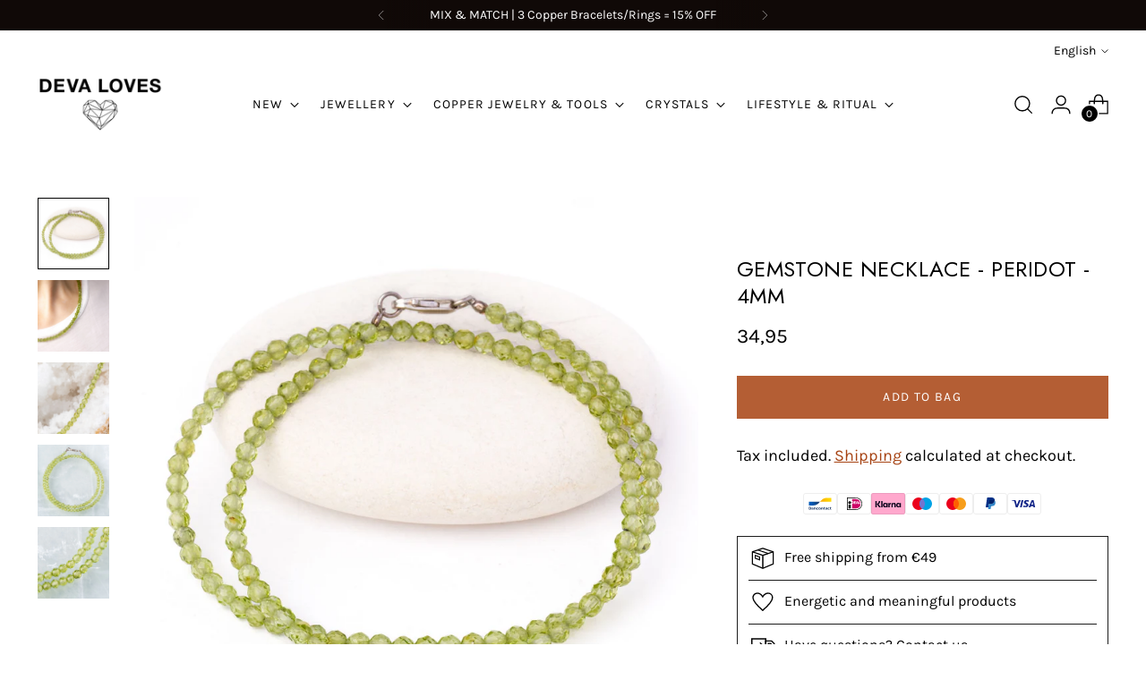

--- FILE ---
content_type: text/html; charset=utf-8
request_url: https://devaloves.com/en/products/ketting-edelsteen-kralen-4mm
body_size: 46040
content:
<!doctype html>

<!--
  ___                 ___           ___           ___
       /  /\                     /__/\         /  /\         /  /\
      /  /:/_                    \  \:\       /  /:/        /  /::\
     /  /:/ /\  ___     ___       \  \:\     /  /:/        /  /:/\:\
    /  /:/ /:/ /__/\   /  /\  ___  \  \:\   /  /:/  ___   /  /:/  \:\
   /__/:/ /:/  \  \:\ /  /:/ /__/\  \__\:\ /__/:/  /  /\ /__/:/ \__\:\
   \  \:\/:/    \  \:\  /:/  \  \:\ /  /:/ \  \:\ /  /:/ \  \:\ /  /:/
    \  \::/      \  \:\/:/    \  \:\  /:/   \  \:\  /:/   \  \:\  /:/
     \  \:\       \  \::/      \  \:\/:/     \  \:\/:/     \  \:\/:/
      \  \:\       \__\/        \  \::/       \  \::/       \  \::/
       \__\/                     \__\/         \__\/         \__\/

  --------------------------------------------------------------------
  #  Stiletto v5.1.1
  #  Documentation: https://help.fluorescent.co/v/stiletto
  #  Purchase: https://themes.shopify.com/themes/stiletto/
  #  A product by Fluorescent: https://fluorescent.co/
  --------------------------------------------------------------------
-->

<html class="no-js" lang="en" style="--announcement-height: 1px;">
  <head>
    <meta charset="UTF-8">
    <meta http-equiv="X-UA-Compatible" content="IE=edge,chrome=1">
    <meta name="viewport" content="width=device-width,initial-scale=1">
    




  <meta name="description" content="Feel the positive power of the green Peridot. This peridot necklace gives positive energy and harmonizes your third and fourth chakras so that you integrate love and willpower.">



    <link rel="canonical" href="https://devaloves.com/en/products/ketting-edelsteen-kralen-4mm">
    <link rel="preconnect" href="https://cdn.shopify.com" crossorigin><link rel="shortcut icon" href="//devaloves.com/cdn/shop/files/deva-loves-flavicon_10d671d0-f04d-46e6-ba9c-ed51dbb68061.png?crop=center&height=32&v=1702313474&width=32" type="image/png"><title>Gemstone necklace with faceted Peridot
&ndash; DEVA LOVES</title>

    





  
  
  
  
  




<meta property="og:url" content="https://devaloves.com/en/products/ketting-edelsteen-kralen-4mm">
<meta property="og:site_name" content="DEVA LOVES">
<meta property="og:type" content="product">
<meta property="og:title" content="Gemstone necklace - Peridot - 4mm">
<meta property="og:description" content="Feel the positive power of the green Peridot. This peridot necklace gives positive energy and harmonizes your third and fourth chakras so that you integrate love and willpower.">
<meta property="og:image" content="http://devaloves.com/cdn/shop/files/edelsteen-ketting-peridoot-4mm-279299.jpg?v=1741173757&width=1024">
<meta property="og:image:secure_url" content="https://devaloves.com/cdn/shop/files/edelsteen-ketting-peridoot-4mm-279299.jpg?v=1741173757&width=1024">
<meta property="og:price:amount" content="34,95">
<meta property="og:price:currency" content="EUR">

<meta name="twitter:title" content="Gemstone necklace - Peridot - 4mm">
<meta name="twitter:description" content="Feel the positive power of the green Peridot. This peridot necklace gives positive energy and harmonizes your third and fourth chakras so that you integrate love and willpower.">
<meta name="twitter:card" content="summary_large_image">
<meta name="twitter:image" content="https://devaloves.com/cdn/shop/files/edelsteen-ketting-peridoot-4mm-279299.jpg?v=1741173757&width=1024">
<meta name="twitter:image:width" content="480">
<meta name="twitter:image:height" content="480">


    <script>
  console.log('Stiletto v5.1.1 by Fluorescent');

  document.documentElement.className = document.documentElement.className.replace('no-js', '');
  if (window.matchMedia(`(prefers-reduced-motion: reduce)`) === true || window.matchMedia(`(prefers-reduced-motion: reduce)`).matches === true) {
    document.documentElement.classList.add('prefers-reduced-motion');
  } else {
    document.documentElement.classList.add('do-anim');
  }

  window.theme = {
    version: 'v5.1.1',
    themeName: 'Stiletto',
    moneyFormat: "{{amount_with_comma_separator}}",
    strings: {
      name: "DEVA LOVES",
      accessibility: {
        play_video: "Play",
        pause_video: "Pause",
        range_lower: "Lower",
        range_upper: "Upper"
      },
      product: {
        no_shipping_rates: "Shipping rate unavailable",
        country_placeholder: "Country\/Region",
        review: "Write a review"
      },
      products: {
        product: {
          unavailable: "Unavailable",
          unitPrice: "Unit price",
          unitPriceSeparator: "per",
          sku: "SKU"
        }
      },
      cart: {
        editCartNote: "Edit order notes",
        addCartNote: "Add order notes",
        quantityError: "You have the maximum number of this product in your cart"
      },
      pagination: {
        viewing: "You’re viewing {{ of }} of {{ total }}",
        products: "products",
        results: "results"
      }
    },
    routes: {
      root: "/en",
      cart: {
        base: "/en/cart",
        add: "/en/cart/add",
        change: "/en/cart/change",
        update: "/en/cart/update",
        clear: "/en/cart/clear",
        // Manual routes until Shopify adds support
        shipping: "/en/cart/shipping_rates",
      },
      // Manual routes until Shopify adds support
      products: "/en/products",
      productRecommendations: "/en/recommendations/products",
      predictive_search_url: '/en/search/suggest',
    },
    icons: {
      chevron: "\u003cspan class=\"icon icon-new icon-chevron \"\u003e\n  \u003csvg viewBox=\"0 0 24 24\" fill=\"none\" xmlns=\"http:\/\/www.w3.org\/2000\/svg\"\u003e\u003cpath d=\"M1.875 7.438 12 17.563 22.125 7.438\" stroke=\"currentColor\" stroke-width=\"2\"\/\u003e\u003c\/svg\u003e\n\u003c\/span\u003e\n",
      close: "\u003cspan class=\"icon icon-new icon-close \"\u003e\n  \u003csvg viewBox=\"0 0 24 24\" fill=\"none\" xmlns=\"http:\/\/www.w3.org\/2000\/svg\"\u003e\u003cpath d=\"M2.66 1.34 2 .68.68 2l.66.66 1.32-1.32zm18.68 21.32.66.66L23.32 22l-.66-.66-1.32 1.32zm1.32-20 .66-.66L22 .68l-.66.66 1.32 1.32zM1.34 21.34.68 22 2 23.32l.66-.66-1.32-1.32zm0-18.68 10 10 1.32-1.32-10-10-1.32 1.32zm11.32 10 10-10-1.32-1.32-10 10 1.32 1.32zm-1.32-1.32-10 10 1.32 1.32 10-10-1.32-1.32zm0 1.32 10 10 1.32-1.32-10-10-1.32 1.32z\" fill=\"currentColor\"\/\u003e\u003c\/svg\u003e\n\u003c\/span\u003e\n",
      zoom: "\u003cspan class=\"icon icon-new icon-zoom \"\u003e\n  \u003csvg viewBox=\"0 0 24 24\" fill=\"none\" xmlns=\"http:\/\/www.w3.org\/2000\/svg\"\u003e\u003cpath d=\"M10.3,19.71c5.21,0,9.44-4.23,9.44-9.44S15.51,.83,10.3,.83,.86,5.05,.86,10.27s4.23,9.44,9.44,9.44Z\" fill=\"none\" stroke=\"currentColor\" stroke-linecap=\"round\" stroke-miterlimit=\"10\" stroke-width=\"1.63\"\/\u003e\n        \u003cpath d=\"M5.05,10.27H15.54\" fill=\"none\" stroke=\"currentColor\" stroke-miterlimit=\"10\" stroke-width=\"1.63\"\/\u003e\n        \u003cpath class=\"cross-up\" d=\"M10.3,5.02V15.51\" fill=\"none\" stroke=\"currentColor\" stroke-miterlimit=\"10\" stroke-width=\"1.63\"\/\u003e\n        \u003cpath d=\"M16.92,16.9l6.49,6.49\" fill=\"none\" stroke=\"currentColor\" stroke-miterlimit=\"10\" stroke-width=\"1.63\"\/\u003e\u003c\/svg\u003e\n\u003c\/span\u003e\n"
    },
    coreData: {
      n: "Stiletto",
      v: "v5.1.1",
    }
  }

  window.theme.searchableFields = "product_type,tag,title,variants.title,vendor";

  
</script>

    <style>
  @font-face {
  font-family: Jost;
  font-weight: 700;
  font-style: normal;
  font-display: swap;
  src: url("//devaloves.com/cdn/fonts/jost/jost_n7.921dc18c13fa0b0c94c5e2517ffe06139c3615a3.woff2") format("woff2"),
       url("//devaloves.com/cdn/fonts/jost/jost_n7.cbfc16c98c1e195f46c536e775e4e959c5f2f22b.woff") format("woff");
}

  @font-face {
  font-family: Jost;
  font-weight: 400;
  font-style: normal;
  font-display: swap;
  src: url("//devaloves.com/cdn/fonts/jost/jost_n4.d47a1b6347ce4a4c9f437608011273009d91f2b7.woff2") format("woff2"),
       url("//devaloves.com/cdn/fonts/jost/jost_n4.791c46290e672b3f85c3d1c651ef2efa3819eadd.woff") format("woff");
}

  @font-face {
  font-family: Jost;
  font-weight: 100;
  font-style: normal;
  font-display: swap;
  src: url("//devaloves.com/cdn/fonts/jost/jost_n1.546362ec0aa4045fdc2721192f7d2462716cc7d1.woff2") format("woff2"),
       url("//devaloves.com/cdn/fonts/jost/jost_n1.9b0529f29bfd479cc9556e047a2bf95152767216.woff") format("woff");
}

  @font-face {
  font-family: Karla;
  font-weight: 400;
  font-style: normal;
  font-display: swap;
  src: url("//devaloves.com/cdn/fonts/karla/karla_n4.40497e07df527e6a50e58fb17ef1950c72f3e32c.woff2") format("woff2"),
       url("//devaloves.com/cdn/fonts/karla/karla_n4.e9f6f9de321061073c6bfe03c28976ba8ce6ee18.woff") format("woff");
}

  @font-face {
  font-family: Karla;
  font-weight: 700;
  font-style: normal;
  font-display: swap;
  src: url("//devaloves.com/cdn/fonts/karla/karla_n7.4358a847d4875593d69cfc3f8cc0b44c17b3ed03.woff2") format("woff2"),
       url("//devaloves.com/cdn/fonts/karla/karla_n7.96e322f6d76ce794f25fa29e55d6997c3fb656b6.woff") format("woff");
}

  @font-face {
  font-family: Karla;
  font-weight: 400;
  font-style: italic;
  font-display: swap;
  src: url("//devaloves.com/cdn/fonts/karla/karla_i4.2086039c16bcc3a78a72a2f7b471e3c4a7f873a6.woff2") format("woff2"),
       url("//devaloves.com/cdn/fonts/karla/karla_i4.7b9f59841a5960c16fa2a897a0716c8ebb183221.woff") format("woff");
}

  @font-face {
  font-family: Karla;
  font-weight: 700;
  font-style: italic;
  font-display: swap;
  src: url("//devaloves.com/cdn/fonts/karla/karla_i7.fe031cd65d6e02906286add4f6dda06afc2615f0.woff2") format("woff2"),
       url("//devaloves.com/cdn/fonts/karla/karla_i7.816d4949fa7f7d79314595d7003eda5b44e959e3.woff") format("woff");
}


  :root {
    --color-text: #000000;
    --color-text-8-percent: rgba(0, 0, 0, 0.08);  
    --color-text-alpha: rgba(0, 0, 0, 0.35);
    --color-text-meta: rgba(0, 0, 0, 0.6);
    --color-text-link: #a64313;
    --color-text-error: #D02F2E;
    --color-text-success: #478947;

    --color-background: #ffffff;
    --color-background-semi-transparent-80: rgba(255, 255, 255, 0.8);
    --color-background-semi-transparent-90: rgba(255, 255, 255, 0.9);

    --color-background-transparent: rgba(255, 255, 255, 0);
    --color-border: #1c1c1c;
    --color-border-meta: rgba(28, 28, 28, 0.6);
    --color-overlay: rgba(0, 0, 0, 0.7);

    --color-background-meta: #f5f5f5;
    --color-background-meta-alpha: rgba(245, 245, 245, 0.6);
    --color-background-darker-meta: #e8e8e8;
    --color-background-darker-meta-alpha: rgba(232, 232, 232, 0.6);
    --color-background-placeholder: #e8e8e8;
    --color-background-placeholder-lighter: #f0f0f0;
    --color-foreground-placeholder: rgba(0, 0, 0, 0.4);

    --color-border-input: #1c1c1c;
    --color-border-input-alpha: rgba(28, 28, 28, 0.25);
    --color-text-input: #000000;
    --color-text-input-alpha: rgba(0, 0, 0, 0.04);

    --color-text-button: #ffffff;

    --color-background-button: #b45e34;
    --color-background-button-alpha: rgba(180, 94, 52, 0.6);
    --color-background-outline-button-alpha: rgba(180, 94, 52, 0.1);
    --color-background-button-hover: #65351d;

    --color-icon: rgba(0, 0, 0, 0.4);
    --color-icon-darker: rgba(0, 0, 0, 0.6);

    --color-text-sale-badge: #dfb7a2;
    --color-background-sold-badge: rgba(0,0,0,0);
    --color-text-sold-badge: #291711;

    --color-text-header: #000000;
    --color-text-header-half-transparent: rgba(0, 0, 0, 0.5);

    --color-background-header: #ffffff;
    --color-background-header-transparent: rgba(255, 255, 255, 0);
    --color-icon-header: #000000;
    --color-shadow-header: rgba(0, 0, 0, 0.15);

    --color-background-footer: #152405;
    --color-text-footer: #ffffff;
    --color-text-footer-subdued: rgba(255, 255, 255, 0.7);

    --color-products-sale-price: #db2727;
    --color-products-rating-star: #e0c090;

    --color-products-stock-good: #405b23;
    --color-products-stock-medium: #c48b17;
    --color-products-stock-bad: #a30605;
    --color-products-stock-bad: #a30605;

    --font-logo: Jost, sans-serif;
    --font-logo-weight: 700;
    --font-logo-style: normal;
    --logo-text-transform: none;
    --logo-letter-spacing: 0.02em;

    --font-heading: Jost, sans-serif;
    --font-heading-weight: 400;
    --font-heading-style: normal;
    --font-heading-text-transform: none;
    --font-heading-base-letter-spacing: 0.02em;
    --font-heading-base-size: 26px;

    --font-body: Karla, sans-serif;
    --font-body-weight: 400;
    --font-body-style: normal;
    --font-body-italic: italic;
    --font-body-bold-weight: 700;
    --font-body-base-letter-spacing: 0.0em;
    --font-body-base-size: 18px;

    /* Typography */
    --line-height-heading: 1.1;
    --line-height-subheading: 1.33;
    --line-height-body: 1.5;

    --logo-font-size: 
clamp(1.08rem, 0.6987845303867403rem + 1.6265193370165747vw, 2.0rem)
;

    --font-size-navigation-base: 14px;
    --font-navigation-base-letter-spacing: 0.075em;
    --font-navigation-base-text-transform: uppercase;

    --font-size-heading-display-1: 
clamp(2.4375rem, 2.4375rem + 0.0vw, 2.4375rem)
;
    --font-size-heading-display-2: 
clamp(2.166125rem, 2.166125rem + 0.0vw, 2.166125rem)
;
    --font-size-heading-display-3: 
clamp(1.895725rem, 1.895725rem + 0.0vw, 1.895725rem)
;
    --font-size-heading-1-base: 
clamp(1.625rem, 1.625rem + 0.0vw, 1.625rem)
;
    --font-size-heading-2-base: 
clamp(1.421875rem, 1.421875rem + 0.0vw, 1.421875rem)
;
    --font-size-heading-3-base: 
clamp(1.21875rem, 1.21875rem + 0.0vw, 1.21875rem)
;
    --font-size-heading-4-base: 
clamp(0.947375rem, 0.947375rem + 0.0vw, 0.947375rem)
;
    --font-size-heading-5-base: 
clamp(0.8125rem, 0.8125rem + 0.0vw, 0.8125rem)
;
    --font-size-heading-6-base: 
clamp(0.676rem, 0.676rem + 0.0vw, 0.676rem)
;
    --font-size-body-400: 
clamp(1.686825rem, 1.6091627071823205rem + 0.33135911602209944vw, 1.87425rem)
;
    --font-size-body-350: 
clamp(1.5744375rem, 1.501949585635359rem + 0.3092817679558011vw, 1.749375rem)
;
    --font-size-body-300: 
clamp(1.46205rem, 1.394736464088398rem + 0.28720441988950274vw, 1.6245rem)
;
    --font-size-body-250: 
clamp(1.3496625rem, 1.2875233425414365rem + 0.2651270718232044vw, 1.499625rem)
;
    --font-size-body-200: 
clamp(1.237275rem, 1.1803102209944751rem + 0.24304972375690606vw, 1.37475rem)
;
    --font-size-body-150: 
clamp(1.1248875rem, 1.0730970994475137rem + 0.22097237569060776vw, 1.249875rem)
;
    --font-size-body-100: 
clamp(1.0125rem, 0.9658839779005525rem + 0.1988950276243094vw, 1.125rem)
;
    --font-size-body-75: 
clamp(0.8991rem, 0.8577049723756907rem + 0.17661878453038676vw, 0.999rem)
;
    --font-size-body-60: 
clamp(0.8324775rem, 0.7941498066298343rem + 0.1635314917127072vw, 0.924975rem)
;
    --font-size-body-50: 
clamp(0.7867125rem, 0.7504918508287293rem + 0.1545414364640884vw, 0.874125rem)
;
    --font-size-body-25: 
clamp(0.731025rem, 0.697368232044199rem + 0.14360220994475137vw, 0.81225rem)
;
    --font-size-body-20: 
clamp(0.674325rem, 0.643278729281768rem + 0.13246408839779006vw, 0.74925rem)
;

    /* Buttons */
    
      --button-padding-multiplier: 1;
      --font-size-button: var(--font-size-body-50);
      --font-size-button-x-small: var(--font-size-body-25);
    

    --font-button-text-transform: uppercase;
    --button-letter-spacing: 0.1em;
    --line-height-button: 1.45;

    /* Product badges */
    
      --font-size-product-badge: var(--font-size-body-25);
    

    --font-product-badge-text-transform: none;

    /* Product listing titles */
    
      --font-size-listing-title: var(--font-size-body-60);
    

    --font-product-listing-title-text-transform: uppercase;
    --font-product-listing-title-base-letter-spacing: 0.0em;

    /* Shopify pay specific */
    --payment-terms-background-color: #f5f5f5;
  }

  @supports not (font-size: clamp(10px, 3.3vw, 20px)) {
    :root {
      --logo-font-size: 
1.54rem
;
      --font-size-heading-display-1: 
2.4375rem
;
      --font-size-heading-display-2: 
2.166125rem
;
      --font-size-heading-display-3: 
1.895725rem
;
      --font-size-heading-1-base: 
1.625rem
;
      --font-size-heading-2-base: 
1.421875rem
;
      --font-size-heading-3-base: 
1.21875rem
;
      --font-size-heading-4-base: 
0.947375rem
;
      --font-size-heading-5-base: 
0.8125rem
;
      --font-size-heading-6-base: 
0.676rem
;
      --font-size-body-400: 
1.7805375rem
;
      --font-size-body-350: 
1.66190625rem
;
      --font-size-body-300: 
1.543275rem
;
      --font-size-body-250: 
1.42464375rem
;
      --font-size-body-200: 
1.3060125rem
;
      --font-size-body-150: 
1.18738125rem
;
      --font-size-body-100: 
1.06875rem
;
      --font-size-body-75: 
0.94905rem
;
      --font-size-body-60: 
0.87872625rem
;
      --font-size-body-50: 
0.83041875rem
;
      --font-size-body-25: 
0.7716375rem
;
      --font-size-body-20: 
0.7117875rem
;
    }
  }.product-badge[data-handle="bestseller"]{
        color: #e7b76a;
      }
    
.product-badge[data-handle="now-temporarily-with-free-selenite-charging-plate"]{
        color: #7a3e2d;
      }
    
.product-badge[data-handle="advantage-set"]{
        color: #b45e34;
      }
    
.product-badge[data-handle="almost-gone"],.product-badge[data-handle="clearance"]{
        color: #b45e34;
      }
    
</style>

<script>
  flu = window.flu || {};
  flu.chunks = {
    photoswipe: "//devaloves.com/cdn/shop/t/89/assets/photoswipe-chunk.js?v=18659099751219271031763387248",
    swiper: "//devaloves.com/cdn/shop/t/89/assets/swiper-chunk.js?v=73725226959832986321763387252",
    nouislider: "//devaloves.com/cdn/shop/t/89/assets/nouislider-chunk.js?v=131351027671466727271763387243",
    polyfillInert: "//devaloves.com/cdn/shop/t/89/assets/polyfill-inert-chunk.js?v=9775187524458939151763387250",
    polyfillResizeObserver: "//devaloves.com/cdn/shop/t/89/assets/polyfill-resize-observer-chunk.js?v=11048",
  };
</script>





  <script type="module" src="//devaloves.com/cdn/shop/t/89/assets/theme.min.js?v=75981419107262041581763387264"></script>










<script defer>
  var defineVH = function () {
    document.documentElement.style.setProperty('--vh', window.innerHeight * 0.01 + 'px');
  };
  window.addEventListener('resize', defineVH);
  window.addEventListener('orientationchange', defineVH);
  defineVH();
</script>

<link href="//devaloves.com/cdn/shop/t/89/assets/theme.css?v=87945804389866592721765899904" rel="stylesheet" type="text/css" media="all" />


<script>window.performance && window.performance.mark && window.performance.mark('shopify.content_for_header.start');</script><meta name="google-site-verification" content="Wqsisoh8uzFZdQaD-KWSPsXI4MbL_SHBgFaKpMeRpUk">
<meta name="facebook-domain-verification" content="zq9pw6587bsoeonb0ncvk267v9dlpv">
<meta id="shopify-digital-wallet" name="shopify-digital-wallet" content="/63990890747/digital_wallets/dialog">
<meta name="shopify-checkout-api-token" content="40ec77c6b7c2366bdb2b5c3b560aee32">
<meta id="in-context-paypal-metadata" data-shop-id="63990890747" data-venmo-supported="false" data-environment="production" data-locale="en_US" data-paypal-v4="true" data-currency="EUR">
<link rel="alternate" hreflang="x-default" href="https://devaloves.com/products/ketting-edelsteen-kralen-4mm">
<link rel="alternate" hreflang="nl" href="https://devaloves.com/products/ketting-edelsteen-kralen-4mm">
<link rel="alternate" hreflang="en" href="https://devaloves.com/en/products/ketting-edelsteen-kralen-4mm">
<link rel="alternate" hreflang="fr" href="https://devaloves.com/fr/products/ketting-edelsteen-kralen-4mm">
<link rel="alternate" type="application/json+oembed" href="https://devaloves.com/en/products/ketting-edelsteen-kralen-4mm.oembed">
<script async="async" src="/checkouts/internal/preloads.js?locale=en-NL"></script>
<script id="shopify-features" type="application/json">{"accessToken":"40ec77c6b7c2366bdb2b5c3b560aee32","betas":["rich-media-storefront-analytics"],"domain":"devaloves.com","predictiveSearch":true,"shopId":63990890747,"locale":"en"}</script>
<script>var Shopify = Shopify || {};
Shopify.shop = "deva-loves.myshopify.com";
Shopify.locale = "en";
Shopify.currency = {"active":"EUR","rate":"1.0"};
Shopify.country = "NL";
Shopify.theme = {"name":"STILETTO Nov 2025","id":191174803786,"schema_name":"Stiletto","schema_version":"5.1.1","theme_store_id":1621,"role":"main"};
Shopify.theme.handle = "null";
Shopify.theme.style = {"id":null,"handle":null};
Shopify.cdnHost = "devaloves.com/cdn";
Shopify.routes = Shopify.routes || {};
Shopify.routes.root = "/en/";</script>
<script type="module">!function(o){(o.Shopify=o.Shopify||{}).modules=!0}(window);</script>
<script>!function(o){function n(){var o=[];function n(){o.push(Array.prototype.slice.apply(arguments))}return n.q=o,n}var t=o.Shopify=o.Shopify||{};t.loadFeatures=n(),t.autoloadFeatures=n()}(window);</script>
<script id="shop-js-analytics" type="application/json">{"pageType":"product"}</script>
<script defer="defer" async type="module" src="//devaloves.com/cdn/shopifycloud/shop-js/modules/v2/client.init-shop-cart-sync_WVOgQShq.en.esm.js"></script>
<script defer="defer" async type="module" src="//devaloves.com/cdn/shopifycloud/shop-js/modules/v2/chunk.common_C_13GLB1.esm.js"></script>
<script defer="defer" async type="module" src="//devaloves.com/cdn/shopifycloud/shop-js/modules/v2/chunk.modal_CLfMGd0m.esm.js"></script>
<script type="module">
  await import("//devaloves.com/cdn/shopifycloud/shop-js/modules/v2/client.init-shop-cart-sync_WVOgQShq.en.esm.js");
await import("//devaloves.com/cdn/shopifycloud/shop-js/modules/v2/chunk.common_C_13GLB1.esm.js");
await import("//devaloves.com/cdn/shopifycloud/shop-js/modules/v2/chunk.modal_CLfMGd0m.esm.js");

  window.Shopify.SignInWithShop?.initShopCartSync?.({"fedCMEnabled":true,"windoidEnabled":true});

</script>
<script>(function() {
  var isLoaded = false;
  function asyncLoad() {
    if (isLoaded) return;
    isLoaded = true;
    var urls = ["\/\/cdn.shopify.com\/proxy\/0d3fdc3c76348a62fdcc0f892a17eea310180b15e720184cee1f905c90a3fcfd\/pixel.wetracked.io\/deva-loves.myshopify.com\/events.js?shop=deva-loves.myshopify.com\u0026sp-cache-control=cHVibGljLCBtYXgtYWdlPTkwMA"];
    for (var i = 0; i < urls.length; i++) {
      var s = document.createElement('script');
      s.type = 'text/javascript';
      s.async = true;
      s.src = urls[i];
      var x = document.getElementsByTagName('script')[0];
      x.parentNode.insertBefore(s, x);
    }
  };
  if(window.attachEvent) {
    window.attachEvent('onload', asyncLoad);
  } else {
    window.addEventListener('load', asyncLoad, false);
  }
})();</script>
<script id="__st">var __st={"a":63990890747,"offset":3600,"reqid":"8fe38e5a-34bc-4960-9692-808e44b81759-1769607126","pageurl":"devaloves.com\/en\/products\/ketting-edelsteen-kralen-4mm","u":"2ff94fc55663","p":"product","rtyp":"product","rid":8612151394634};</script>
<script>window.ShopifyPaypalV4VisibilityTracking = true;</script>
<script id="captcha-bootstrap">!function(){'use strict';const t='contact',e='account',n='new_comment',o=[[t,t],['blogs',n],['comments',n],[t,'customer']],c=[[e,'customer_login'],[e,'guest_login'],[e,'recover_customer_password'],[e,'create_customer']],r=t=>t.map((([t,e])=>`form[action*='/${t}']:not([data-nocaptcha='true']) input[name='form_type'][value='${e}']`)).join(','),a=t=>()=>t?[...document.querySelectorAll(t)].map((t=>t.form)):[];function s(){const t=[...o],e=r(t);return a(e)}const i='password',u='form_key',d=['recaptcha-v3-token','g-recaptcha-response','h-captcha-response',i],f=()=>{try{return window.sessionStorage}catch{return}},m='__shopify_v',_=t=>t.elements[u];function p(t,e,n=!1){try{const o=window.sessionStorage,c=JSON.parse(o.getItem(e)),{data:r}=function(t){const{data:e,action:n}=t;return t[m]||n?{data:e,action:n}:{data:t,action:n}}(c);for(const[e,n]of Object.entries(r))t.elements[e]&&(t.elements[e].value=n);n&&o.removeItem(e)}catch(o){console.error('form repopulation failed',{error:o})}}const l='form_type',E='cptcha';function T(t){t.dataset[E]=!0}const w=window,h=w.document,L='Shopify',v='ce_forms',y='captcha';let A=!1;((t,e)=>{const n=(g='f06e6c50-85a8-45c8-87d0-21a2b65856fe',I='https://cdn.shopify.com/shopifycloud/storefront-forms-hcaptcha/ce_storefront_forms_captcha_hcaptcha.v1.5.2.iife.js',D={infoText:'Protected by hCaptcha',privacyText:'Privacy',termsText:'Terms'},(t,e,n)=>{const o=w[L][v],c=o.bindForm;if(c)return c(t,g,e,D).then(n);var r;o.q.push([[t,g,e,D],n]),r=I,A||(h.body.append(Object.assign(h.createElement('script'),{id:'captcha-provider',async:!0,src:r})),A=!0)});var g,I,D;w[L]=w[L]||{},w[L][v]=w[L][v]||{},w[L][v].q=[],w[L][y]=w[L][y]||{},w[L][y].protect=function(t,e){n(t,void 0,e),T(t)},Object.freeze(w[L][y]),function(t,e,n,w,h,L){const[v,y,A,g]=function(t,e,n){const i=e?o:[],u=t?c:[],d=[...i,...u],f=r(d),m=r(i),_=r(d.filter((([t,e])=>n.includes(e))));return[a(f),a(m),a(_),s()]}(w,h,L),I=t=>{const e=t.target;return e instanceof HTMLFormElement?e:e&&e.form},D=t=>v().includes(t);t.addEventListener('submit',(t=>{const e=I(t);if(!e)return;const n=D(e)&&!e.dataset.hcaptchaBound&&!e.dataset.recaptchaBound,o=_(e),c=g().includes(e)&&(!o||!o.value);(n||c)&&t.preventDefault(),c&&!n&&(function(t){try{if(!f())return;!function(t){const e=f();if(!e)return;const n=_(t);if(!n)return;const o=n.value;o&&e.removeItem(o)}(t);const e=Array.from(Array(32),(()=>Math.random().toString(36)[2])).join('');!function(t,e){_(t)||t.append(Object.assign(document.createElement('input'),{type:'hidden',name:u})),t.elements[u].value=e}(t,e),function(t,e){const n=f();if(!n)return;const o=[...t.querySelectorAll(`input[type='${i}']`)].map((({name:t})=>t)),c=[...d,...o],r={};for(const[a,s]of new FormData(t).entries())c.includes(a)||(r[a]=s);n.setItem(e,JSON.stringify({[m]:1,action:t.action,data:r}))}(t,e)}catch(e){console.error('failed to persist form',e)}}(e),e.submit())}));const S=(t,e)=>{t&&!t.dataset[E]&&(n(t,e.some((e=>e===t))),T(t))};for(const o of['focusin','change'])t.addEventListener(o,(t=>{const e=I(t);D(e)&&S(e,y())}));const B=e.get('form_key'),M=e.get(l),P=B&&M;t.addEventListener('DOMContentLoaded',(()=>{const t=y();if(P)for(const e of t)e.elements[l].value===M&&p(e,B);[...new Set([...A(),...v().filter((t=>'true'===t.dataset.shopifyCaptcha))])].forEach((e=>S(e,t)))}))}(h,new URLSearchParams(w.location.search),n,t,e,['guest_login'])})(!0,!0)}();</script>
<script integrity="sha256-4kQ18oKyAcykRKYeNunJcIwy7WH5gtpwJnB7kiuLZ1E=" data-source-attribution="shopify.loadfeatures" defer="defer" src="//devaloves.com/cdn/shopifycloud/storefront/assets/storefront/load_feature-a0a9edcb.js" crossorigin="anonymous"></script>
<script data-source-attribution="shopify.dynamic_checkout.dynamic.init">var Shopify=Shopify||{};Shopify.PaymentButton=Shopify.PaymentButton||{isStorefrontPortableWallets:!0,init:function(){window.Shopify.PaymentButton.init=function(){};var t=document.createElement("script");t.src="https://devaloves.com/cdn/shopifycloud/portable-wallets/latest/portable-wallets.en.js",t.type="module",document.head.appendChild(t)}};
</script>
<script data-source-attribution="shopify.dynamic_checkout.buyer_consent">
  function portableWalletsHideBuyerConsent(e){var t=document.getElementById("shopify-buyer-consent"),n=document.getElementById("shopify-subscription-policy-button");t&&n&&(t.classList.add("hidden"),t.setAttribute("aria-hidden","true"),n.removeEventListener("click",e))}function portableWalletsShowBuyerConsent(e){var t=document.getElementById("shopify-buyer-consent"),n=document.getElementById("shopify-subscription-policy-button");t&&n&&(t.classList.remove("hidden"),t.removeAttribute("aria-hidden"),n.addEventListener("click",e))}window.Shopify?.PaymentButton&&(window.Shopify.PaymentButton.hideBuyerConsent=portableWalletsHideBuyerConsent,window.Shopify.PaymentButton.showBuyerConsent=portableWalletsShowBuyerConsent);
</script>
<script data-source-attribution="shopify.dynamic_checkout.cart.bootstrap">document.addEventListener("DOMContentLoaded",(function(){function t(){return document.querySelector("shopify-accelerated-checkout-cart, shopify-accelerated-checkout")}if(t())Shopify.PaymentButton.init();else{new MutationObserver((function(e,n){t()&&(Shopify.PaymentButton.init(),n.disconnect())})).observe(document.body,{childList:!0,subtree:!0})}}));
</script>
<script id='scb4127' type='text/javascript' async='' src='https://devaloves.com/cdn/shopifycloud/privacy-banner/storefront-banner.js'></script><link id="shopify-accelerated-checkout-styles" rel="stylesheet" media="screen" href="https://devaloves.com/cdn/shopifycloud/portable-wallets/latest/accelerated-checkout-backwards-compat.css" crossorigin="anonymous">
<style id="shopify-accelerated-checkout-cart">
        #shopify-buyer-consent {
  margin-top: 1em;
  display: inline-block;
  width: 100%;
}

#shopify-buyer-consent.hidden {
  display: none;
}

#shopify-subscription-policy-button {
  background: none;
  border: none;
  padding: 0;
  text-decoration: underline;
  font-size: inherit;
  cursor: pointer;
}

#shopify-subscription-policy-button::before {
  box-shadow: none;
}

      </style>

<script>window.performance && window.performance.mark && window.performance.mark('shopify.content_for_header.end');</script>
  <!-- BEGIN app block: shopify://apps/tinyseo/blocks/breadcrumbs-json-ld-embed/0605268f-f7c4-4e95-b560-e43df7d59ae4 --><script type="application/ld+json" id="tinyimg-breadcrumbs-json-ld">
      {
        "@context": "https://schema.org",
        "@type": "BreadcrumbList",
        "itemListElement": [
          {
            "@type": "ListItem",
            "position": 1,
            "item": {
              "@id": "https://devaloves.com",
          "name": "Home"
        }
      }
      
        
        
      ,{
        "@type": "ListItem",
        "position": 2,
        "item": {
          "@id": "https://devaloves.com/products/ketting-edelsteen-kralen-4mm",
          "name": "Gemstone necklace - Peridot - 4mm"
        }
      }
      
      ]
    }
  </script>
<!-- END app block --><!-- BEGIN app block: shopify://apps/kaching-bundles/blocks/app-embed-block/6c637362-a106-4a32-94ac-94dcfd68cdb8 -->
<!-- Kaching Bundles App Embed -->

<!-- BEGIN app snippet: app-embed-content --><script>
  // Prevent duplicate initialization if both app embeds are enabled
  if (window.kachingBundlesAppEmbedLoaded) {
    console.warn('[Kaching Bundles] Multiple app embed blocks detected. Please disable one of them. Skipping duplicate initialization.');
  } else {
    window.kachingBundlesAppEmbedLoaded = true;
    window.kachingBundlesEnabled = true;
    window.kachingBundlesInitialized = false;

    // Allow calling kachingBundlesInitialize before the script is loaded
    (() => {
      let shouldInitialize = false;
      let realInitialize = null;

      window.kachingBundlesInitialize = () => {
        if (realInitialize) {
          realInitialize();
        } else {
          shouldInitialize = true;
        }
      };

      Object.defineProperty(window, '__kachingBundlesInitializeInternal', {
        set(fn) {
          realInitialize = fn;
          if (shouldInitialize) {
            shouldInitialize = false;
            fn();
          }
        },
        get() {
          return realInitialize;
        }
      });
    })();
  }
</script>

<script id="kaching-bundles-config" type="application/json">
  

  {
    "shopifyDomain": "deva-loves.myshopify.com",
    "moneyFormat": "{{amount_with_comma_separator}}",
    "locale": "en",
    "liquidLocale": "en",
    "country": "NL",
    "currencyRate": 1,
    "marketId": 7572848891,
    "productId": 8612151394634,
    "storefrontAccessToken": "5a18de2b217e5869e119178755128f75",
    "accessScopes": ["unauthenticated_read_product_inventory","unauthenticated_read_product_listings","unauthenticated_read_selling_plans"],
    "customApiHost": null,
    "keepQuantityInput": false,
    "ignoreDeselect": false,
    "ignoreUnitPrice": false,
    "requireCustomerLogin": false,
    "abTestsRunning": false,
    "webPixel": true,
    "b2bCustomer": false,
    "isLoggedIn": false,
    "isDeprecatedAppEmbed": false,
    "preview": false,
    "defaultTranslations": {
      "system.out_of_stock": "There\u0026#39;s not enough items in our stock, please select smaller bundle.",
      "system.invalid_variant": "Sorry, this is not currently available.",
      "system.unavailable_option_value": "Unavailable"
    },
    "customSelectors": {
      "quantity": null,
      "addToCartButton": null,
      "variantPicker": null,
      "price": null,
      "priceCompare": null
    },
    "shopCustomStyles": "",
    "featureFlags": {"native_swatches_disabled":false,"remove_variant_change_delay":false,"legacy_saved_percentage":false,"initialize_with_form_variant":true,"disable_variant_option_sync":false,"observe_form_selling_plan":true,"price_rounding_v2":true,"variant_images":true,"hide_missing_variants":true,"intercept_cart_request":false,"reinitialize_morphed_placeholders":false}

  }
</script>


<script id="kaching-bundles-translations" type="application/json">
  [{"locale":"de","translations":{"system":{},"dealBlocks":{}}},{"locale":"en","translations":{"system":{},"dealBlocks":{"d807ce06-686c-4b64-bd7d-237ff55f0342":{"Piramide Energizer Set":"Pyramid Energizer Set","BUNDLE \u0026 SAVE":"BUNDLE \u0026 SAVE","Klein - 15cm":"Small - 15cm","Groot - 23cm":"Large - 23cm","SET VAN 2":"SET OF 2","25% korting":"25% discount","Aanbevolen":"Recommended"},"8e384b64-1bc0-4593-9af0-24ebfe23445f":{"Flower of Life Schaaltje + Harmonie set":"Flower of Life Bowl + Harmony set","BUNDLE \u0026 SAVE":"BUNDLE \u0026 SAVE","{{product}}":"{{product}}","Standaard prijs":"Standard price","Shop the Look met 20% korting":"Shop the Look with a 20% discount","Bespaar {{saved_total}}!":"Save {{saved_total}}!"},"d14ed2e9-af79-49a6-b8a7-ced80ac3f6c5":{"Harmonie set + Flower of Life Schaaltje":"Harmony set + Flower of Life Bowl","BUNDLE \u0026 SAVE":"BUNDLE \u0026 SAVE","{{product}}":"{{product}}","Standaard prijs":"Standard price","Shop the Look met 20% korting":"Shop the Look with a 20% discount","Bespaar {{saved_total}}!":"Save {{saved_total}}!"}}}},{"locale":"fr","translations":{"system":{},"dealBlocks":{"d807ce06-686c-4b64-bd7d-237ff55f0342":{"Piramide Energizer Set":"Ensemble énergisant Piramide","BUNDLE \u0026 SAVE":"BUNDLE \u0026 SAVE","Klein - 15cm":"Petit - 15 cm","Groot - 23cm":"Grand - 23 cm","SET VAN 2":"LOT DE 2","25% korting":"25% de réduction","Aanbevolen":"Recommandé"},"8e384b64-1bc0-4593-9af0-24ebfe23445f":{"Flower of Life Schaaltje + Harmonie set":"Ensemble Bol Fleur de Vie + Harmonie","BUNDLE \u0026 SAVE":"ACHETEZ EN LOT ET ÉCONOMISEZ","{{product}}":"{{product}}","Standaard prijs":"Prix ​​standard","Shop the Look met 20% korting":"Shop le look avec une réduction de 20 %","Bespaar {{saved_total}}!":"Économisez {{saved_total}} !"},"d14ed2e9-af79-49a6-b8a7-ced80ac3f6c5":{"Harmonie set + Flower of Life Schaaltje":"Ensemble Harmonie + Bol Fleur de Vie","BUNDLE \u0026 SAVE":"BUNDLE \u0026 SAVE","{{product}}":"{{product}}","Standaard prijs":"Prix ​​standard","Shop the Look met 20% korting":"Shop le look avec une réduction de 20 %","Bespaar {{saved_total}}!":"Économisez {{saved_total}} !"}}}},{"locale":"nl","translations":{"system":{},"dealBlocks":{}}}]
</script>


<link rel="modulepreload" href="https://cdn.shopify.com/extensions/019c044f-ece7-7e59-8982-4732057c34dc/kaching-bundles-1572/assets/kaching-bundles.js" crossorigin="anonymous" fetchpriority="high">
<script type="module" src="https://cdn.shopify.com/extensions/019c044f-ece7-7e59-8982-4732057c34dc/kaching-bundles-1572/assets/loader.js" crossorigin="anonymous" fetchpriority="high"></script>
<link rel="stylesheet" href="https://cdn.shopify.com/extensions/019c044f-ece7-7e59-8982-4732057c34dc/kaching-bundles-1572/assets/kaching-bundles.css" media="print" onload="this.media='all'" fetchpriority="high">

<style>
  .kaching-bundles__block {
    display: none;
  }

  .kaching-bundles-sticky-atc {
    display: none;
  }
</style>

<!-- BEGIN app snippet: product -->
  <script class="kaching-bundles-product" data-product-id="8612151394634" data-main="true" type="application/json">
    {
      "id": 8612151394634,
      "handle": "ketting-edelsteen-kralen-4mm",
      "url": "\/en\/products\/ketting-edelsteen-kralen-4mm",
      "availableForSale": true,
      "title": "Gemstone necklace - Peridot - 4mm",
      "image": "\/\/devaloves.com\/cdn\/shop\/files\/edelsteen-ketting-peridoot-4mm-279299.jpg?height=200\u0026v=1741173757",
      "collectionIds": [616315781450,646279332170,695338172746,396723355899],
      "options": [
        
          {
            "defaultName": "Title",
            "name": "Title",
            "position": 1,
            "optionValues": [
              
                {
                  "id": 984342102346,
                  "defaultName": "Default Title",
                  "name": "Default Title",
                  "swatch": {
                    "color": null,
                    "image": null
                  }
                }
              
            ]
          }
        
      ],
      "selectedVariantId": 47451979841866,
      "variants": [
        
          {
            "id": 47451979841866,
            "availableForSale": true,
            "price": 3495,
            "compareAtPrice": null,
            "options": ["Default Title"],
            "imageId": null,
            "image": null,
            "inventoryManagement": "shopify",
            "inventoryPolicy": "deny",
            "inventoryQuantity": 1,
            "unitPriceQuantityValue": null,
            "unitPriceQuantityUnit": null,
            "unitPriceReferenceValue": null,
            "unitPriceReferenceUnit": null,
            "sellingPlans": [
              
            ]
          }
        
      ],
      "requiresSellingPlan": false,
      "sellingPlans": [
        
      ],
      "isNativeBundle": null,
      "metafields": {
        "text": null,
        "text2": null,
        "text3": null,
        "text4": null
      },
      "legacyMetafields": {
        "kaching_bundles": {
          "text": null,
          "text2": null
        }
      }
    }
  </script>

<!-- END app snippet --><!-- BEGIN app snippet: deal_blocks -->
  

  
    
      
    
  
    
      
    
  
    
  

  
    
  
    
  
    
      

      

      
    
  

  
    
  
    
  
    
  

  
    <script class="kaching-bundles-deal-block-settings" data-product-id="8612151394634" type="application/json"></script>
  

  

<!-- END app snippet -->


<!-- END app snippet -->

<!-- Kaching Bundles App Embed End -->


<!-- END app block --><!-- BEGIN app block: shopify://apps/klaviyo-email-marketing-sms/blocks/klaviyo-onsite-embed/2632fe16-c075-4321-a88b-50b567f42507 -->












  <script async src="https://static.klaviyo.com/onsite/js/XbmEXB/klaviyo.js?company_id=XbmEXB"></script>
  <script>!function(){if(!window.klaviyo){window._klOnsite=window._klOnsite||[];try{window.klaviyo=new Proxy({},{get:function(n,i){return"push"===i?function(){var n;(n=window._klOnsite).push.apply(n,arguments)}:function(){for(var n=arguments.length,o=new Array(n),w=0;w<n;w++)o[w]=arguments[w];var t="function"==typeof o[o.length-1]?o.pop():void 0,e=new Promise((function(n){window._klOnsite.push([i].concat(o,[function(i){t&&t(i),n(i)}]))}));return e}}})}catch(n){window.klaviyo=window.klaviyo||[],window.klaviyo.push=function(){var n;(n=window._klOnsite).push.apply(n,arguments)}}}}();</script>

  
    <script id="viewed_product">
      if (item == null) {
        var _learnq = _learnq || [];

        var MetafieldReviews = null
        var MetafieldYotpoRating = null
        var MetafieldYotpoCount = null
        var MetafieldLooxRating = null
        var MetafieldLooxCount = null
        var okendoProduct = null
        var okendoProductReviewCount = null
        var okendoProductReviewAverageValue = null
        try {
          // The following fields are used for Customer Hub recently viewed in order to add reviews.
          // This information is not part of __kla_viewed. Instead, it is part of __kla_viewed_reviewed_items
          MetafieldReviews = {};
          MetafieldYotpoRating = null
          MetafieldYotpoCount = null
          MetafieldLooxRating = null
          MetafieldLooxCount = null

          okendoProduct = null
          // If the okendo metafield is not legacy, it will error, which then requires the new json formatted data
          if (okendoProduct && 'error' in okendoProduct) {
            okendoProduct = null
          }
          okendoProductReviewCount = okendoProduct ? okendoProduct.reviewCount : null
          okendoProductReviewAverageValue = okendoProduct ? okendoProduct.reviewAverageValue : null
        } catch (error) {
          console.error('Error in Klaviyo onsite reviews tracking:', error);
        }

        var item = {
          Name: "Gemstone necklace - Peridot - 4mm",
          ProductID: 8612151394634,
          Categories: ["Gemstone Necklaces","JEWELLERY","KETTINGEN","NECKLACES \u0026 PENDANTS"],
          ImageURL: "https://devaloves.com/cdn/shop/files/edelsteen-ketting-peridoot-4mm-279299_grande.jpg?v=1741173757",
          URL: "https://devaloves.com/en/products/ketting-edelsteen-kralen-4mm",
          Brand: "Deva Loves",
          Price: "34,95",
          Value: "34,95",
          CompareAtPrice: "0,00"
        };
        _learnq.push(['track', 'Viewed Product', item]);
        _learnq.push(['trackViewedItem', {
          Title: item.Name,
          ItemId: item.ProductID,
          Categories: item.Categories,
          ImageUrl: item.ImageURL,
          Url: item.URL,
          Metadata: {
            Brand: item.Brand,
            Price: item.Price,
            Value: item.Value,
            CompareAtPrice: item.CompareAtPrice
          },
          metafields:{
            reviews: MetafieldReviews,
            yotpo:{
              rating: MetafieldYotpoRating,
              count: MetafieldYotpoCount,
            },
            loox:{
              rating: MetafieldLooxRating,
              count: MetafieldLooxCount,
            },
            okendo: {
              rating: okendoProductReviewAverageValue,
              count: okendoProductReviewCount,
            }
          }
        }]);
      }
    </script>
  




  <script>
    window.klaviyoReviewsProductDesignMode = false
  </script>







<!-- END app block --><!-- BEGIN app block: shopify://apps/tinyseo/blocks/product-json-ld-embed/0605268f-f7c4-4e95-b560-e43df7d59ae4 --><script type="application/ld+json" id="tinyimg-product-json-ld">{
  "@context": "https://schema.org/",
  "@type": "Product",
  "@id": "https://devaloves.com/en/products/ketting-edelsteen-kralen-4mm",

  "category": "Jewelry",
  
"offers" : [
  {
  "@type" : "Offer" ,
  "mpn": 47451979841866,

  "sku": "47451979841866",
  "priceCurrency" : "EUR" ,
  "price": "34.95",
  "priceValidUntil": "2026-04-28",
  
  
  "availability" : "http://schema.org/InStock",
  
  "itemCondition": "http://schema.org/NewCondition",
  

  "url" : "https://devaloves.com/en/products/ketting-edelsteen-kralen-4mm?variant=47451979841866",
  

  
  
  
  
  "seller" : {
  "@type" : "Organization",
  "name" : "DEVA LOVES"
  }
  }
  ],
  "name": "Gemstone necklace - Peridot - 4mm","image": "https://devaloves.com/cdn/shop/files/edelsteen-ketting-peridoot-4mm-279299.jpg?v=1741173757",








  
  
  
  




  
  
  
  
  
  


  
  
  
  
"description": "Bright green peridot necklace  Elegant strung necklace with faceted peridot beads.  Description:  • Peridot • 4mm faceted beads • Strung on fine silver-colored thread • Silver lobster clasp • ± 44cm length • Element: earth • Chakra: Solar plexus (3rd), heart (4th) Keywords: Increase prosperity, warmth, well-being, protection, peace.  Peridot is a stone of positive power. Its vibration gives you a warm feeling of well-being. The stones activate and harmonize your third and fourth chakras, so that you integrate love and willpower.",
  "manufacturer": "Deva Loves",
  "material": "",
  "url": "https://devaloves.com/products/ketting-edelsteen-kralen-4mm",
    
  "additionalProperty":
  [
  
    
    
    ],
    
    "brand": {
      "@type": "Brand",
      "name": "Deva Loves"
    }
 }
</script>
<!-- END app block --><link href="https://monorail-edge.shopifysvc.com" rel="dns-prefetch">
<script>(function(){if ("sendBeacon" in navigator && "performance" in window) {try {var session_token_from_headers = performance.getEntriesByType('navigation')[0].serverTiming.find(x => x.name == '_s').description;} catch {var session_token_from_headers = undefined;}var session_cookie_matches = document.cookie.match(/_shopify_s=([^;]*)/);var session_token_from_cookie = session_cookie_matches && session_cookie_matches.length === 2 ? session_cookie_matches[1] : "";var session_token = session_token_from_headers || session_token_from_cookie || "";function handle_abandonment_event(e) {var entries = performance.getEntries().filter(function(entry) {return /monorail-edge.shopifysvc.com/.test(entry.name);});if (!window.abandonment_tracked && entries.length === 0) {window.abandonment_tracked = true;var currentMs = Date.now();var navigation_start = performance.timing.navigationStart;var payload = {shop_id: 63990890747,url: window.location.href,navigation_start,duration: currentMs - navigation_start,session_token,page_type: "product"};window.navigator.sendBeacon("https://monorail-edge.shopifysvc.com/v1/produce", JSON.stringify({schema_id: "online_store_buyer_site_abandonment/1.1",payload: payload,metadata: {event_created_at_ms: currentMs,event_sent_at_ms: currentMs}}));}}window.addEventListener('pagehide', handle_abandonment_event);}}());</script>
<script id="web-pixels-manager-setup">(function e(e,d,r,n,o){if(void 0===o&&(o={}),!Boolean(null===(a=null===(i=window.Shopify)||void 0===i?void 0:i.analytics)||void 0===a?void 0:a.replayQueue)){var i,a;window.Shopify=window.Shopify||{};var t=window.Shopify;t.analytics=t.analytics||{};var s=t.analytics;s.replayQueue=[],s.publish=function(e,d,r){return s.replayQueue.push([e,d,r]),!0};try{self.performance.mark("wpm:start")}catch(e){}var l=function(){var e={modern:/Edge?\/(1{2}[4-9]|1[2-9]\d|[2-9]\d{2}|\d{4,})\.\d+(\.\d+|)|Firefox\/(1{2}[4-9]|1[2-9]\d|[2-9]\d{2}|\d{4,})\.\d+(\.\d+|)|Chrom(ium|e)\/(9{2}|\d{3,})\.\d+(\.\d+|)|(Maci|X1{2}).+ Version\/(15\.\d+|(1[6-9]|[2-9]\d|\d{3,})\.\d+)([,.]\d+|)( \(\w+\)|)( Mobile\/\w+|) Safari\/|Chrome.+OPR\/(9{2}|\d{3,})\.\d+\.\d+|(CPU[ +]OS|iPhone[ +]OS|CPU[ +]iPhone|CPU IPhone OS|CPU iPad OS)[ +]+(15[._]\d+|(1[6-9]|[2-9]\d|\d{3,})[._]\d+)([._]\d+|)|Android:?[ /-](13[3-9]|1[4-9]\d|[2-9]\d{2}|\d{4,})(\.\d+|)(\.\d+|)|Android.+Firefox\/(13[5-9]|1[4-9]\d|[2-9]\d{2}|\d{4,})\.\d+(\.\d+|)|Android.+Chrom(ium|e)\/(13[3-9]|1[4-9]\d|[2-9]\d{2}|\d{4,})\.\d+(\.\d+|)|SamsungBrowser\/([2-9]\d|\d{3,})\.\d+/,legacy:/Edge?\/(1[6-9]|[2-9]\d|\d{3,})\.\d+(\.\d+|)|Firefox\/(5[4-9]|[6-9]\d|\d{3,})\.\d+(\.\d+|)|Chrom(ium|e)\/(5[1-9]|[6-9]\d|\d{3,})\.\d+(\.\d+|)([\d.]+$|.*Safari\/(?![\d.]+ Edge\/[\d.]+$))|(Maci|X1{2}).+ Version\/(10\.\d+|(1[1-9]|[2-9]\d|\d{3,})\.\d+)([,.]\d+|)( \(\w+\)|)( Mobile\/\w+|) Safari\/|Chrome.+OPR\/(3[89]|[4-9]\d|\d{3,})\.\d+\.\d+|(CPU[ +]OS|iPhone[ +]OS|CPU[ +]iPhone|CPU IPhone OS|CPU iPad OS)[ +]+(10[._]\d+|(1[1-9]|[2-9]\d|\d{3,})[._]\d+)([._]\d+|)|Android:?[ /-](13[3-9]|1[4-9]\d|[2-9]\d{2}|\d{4,})(\.\d+|)(\.\d+|)|Mobile Safari.+OPR\/([89]\d|\d{3,})\.\d+\.\d+|Android.+Firefox\/(13[5-9]|1[4-9]\d|[2-9]\d{2}|\d{4,})\.\d+(\.\d+|)|Android.+Chrom(ium|e)\/(13[3-9]|1[4-9]\d|[2-9]\d{2}|\d{4,})\.\d+(\.\d+|)|Android.+(UC? ?Browser|UCWEB|U3)[ /]?(15\.([5-9]|\d{2,})|(1[6-9]|[2-9]\d|\d{3,})\.\d+)\.\d+|SamsungBrowser\/(5\.\d+|([6-9]|\d{2,})\.\d+)|Android.+MQ{2}Browser\/(14(\.(9|\d{2,})|)|(1[5-9]|[2-9]\d|\d{3,})(\.\d+|))(\.\d+|)|K[Aa][Ii]OS\/(3\.\d+|([4-9]|\d{2,})\.\d+)(\.\d+|)/},d=e.modern,r=e.legacy,n=navigator.userAgent;return n.match(d)?"modern":n.match(r)?"legacy":"unknown"}(),u="modern"===l?"modern":"legacy",c=(null!=n?n:{modern:"",legacy:""})[u],f=function(e){return[e.baseUrl,"/wpm","/b",e.hashVersion,"modern"===e.buildTarget?"m":"l",".js"].join("")}({baseUrl:d,hashVersion:r,buildTarget:u}),m=function(e){var d=e.version,r=e.bundleTarget,n=e.surface,o=e.pageUrl,i=e.monorailEndpoint;return{emit:function(e){var a=e.status,t=e.errorMsg,s=(new Date).getTime(),l=JSON.stringify({metadata:{event_sent_at_ms:s},events:[{schema_id:"web_pixels_manager_load/3.1",payload:{version:d,bundle_target:r,page_url:o,status:a,surface:n,error_msg:t},metadata:{event_created_at_ms:s}}]});if(!i)return console&&console.warn&&console.warn("[Web Pixels Manager] No Monorail endpoint provided, skipping logging."),!1;try{return self.navigator.sendBeacon.bind(self.navigator)(i,l)}catch(e){}var u=new XMLHttpRequest;try{return u.open("POST",i,!0),u.setRequestHeader("Content-Type","text/plain"),u.send(l),!0}catch(e){return console&&console.warn&&console.warn("[Web Pixels Manager] Got an unhandled error while logging to Monorail."),!1}}}}({version:r,bundleTarget:l,surface:e.surface,pageUrl:self.location.href,monorailEndpoint:e.monorailEndpoint});try{o.browserTarget=l,function(e){var d=e.src,r=e.async,n=void 0===r||r,o=e.onload,i=e.onerror,a=e.sri,t=e.scriptDataAttributes,s=void 0===t?{}:t,l=document.createElement("script"),u=document.querySelector("head"),c=document.querySelector("body");if(l.async=n,l.src=d,a&&(l.integrity=a,l.crossOrigin="anonymous"),s)for(var f in s)if(Object.prototype.hasOwnProperty.call(s,f))try{l.dataset[f]=s[f]}catch(e){}if(o&&l.addEventListener("load",o),i&&l.addEventListener("error",i),u)u.appendChild(l);else{if(!c)throw new Error("Did not find a head or body element to append the script");c.appendChild(l)}}({src:f,async:!0,onload:function(){if(!function(){var e,d;return Boolean(null===(d=null===(e=window.Shopify)||void 0===e?void 0:e.analytics)||void 0===d?void 0:d.initialized)}()){var d=window.webPixelsManager.init(e)||void 0;if(d){var r=window.Shopify.analytics;r.replayQueue.forEach((function(e){var r=e[0],n=e[1],o=e[2];d.publishCustomEvent(r,n,o)})),r.replayQueue=[],r.publish=d.publishCustomEvent,r.visitor=d.visitor,r.initialized=!0}}},onerror:function(){return m.emit({status:"failed",errorMsg:"".concat(f," has failed to load")})},sri:function(e){var d=/^sha384-[A-Za-z0-9+/=]+$/;return"string"==typeof e&&d.test(e)}(c)?c:"",scriptDataAttributes:o}),m.emit({status:"loading"})}catch(e){m.emit({status:"failed",errorMsg:(null==e?void 0:e.message)||"Unknown error"})}}})({shopId: 63990890747,storefrontBaseUrl: "https://devaloves.com",extensionsBaseUrl: "https://extensions.shopifycdn.com/cdn/shopifycloud/web-pixels-manager",monorailEndpoint: "https://monorail-edge.shopifysvc.com/unstable/produce_batch",surface: "storefront-renderer",enabledBetaFlags: ["2dca8a86"],webPixelsConfigList: [{"id":"3628958026","configuration":"{\"shopifyDomain\":\"deva-loves.myshopify.com\"}","eventPayloadVersion":"v1","runtimeContext":"STRICT","scriptVersion":"9eba9e140ed77b68050995c4baf6bc1d","type":"APP","apiClientId":2935586817,"privacyPurposes":[],"dataSharingAdjustments":{"protectedCustomerApprovalScopes":["read_customer_personal_data"]}},{"id":"3546906954","configuration":"{\"webPixelName\":\"Judge.me\"}","eventPayloadVersion":"v1","runtimeContext":"STRICT","scriptVersion":"34ad157958823915625854214640f0bf","type":"APP","apiClientId":683015,"privacyPurposes":["ANALYTICS"],"dataSharingAdjustments":{"protectedCustomerApprovalScopes":["read_customer_email","read_customer_name","read_customer_personal_data","read_customer_phone"]}},{"id":"3183083850","configuration":"{\"accountID\":\"XbmEXB\",\"webPixelConfig\":\"eyJlbmFibGVBZGRlZFRvQ2FydEV2ZW50cyI6IHRydWV9\"}","eventPayloadVersion":"v1","runtimeContext":"STRICT","scriptVersion":"524f6c1ee37bacdca7657a665bdca589","type":"APP","apiClientId":123074,"privacyPurposes":["ANALYTICS","MARKETING"],"dataSharingAdjustments":{"protectedCustomerApprovalScopes":["read_customer_address","read_customer_email","read_customer_name","read_customer_personal_data","read_customer_phone"]}},{"id":"2381971786","configuration":"{\"tagID\":\"2613380729512\"}","eventPayloadVersion":"v1","runtimeContext":"STRICT","scriptVersion":"18031546ee651571ed29edbe71a3550b","type":"APP","apiClientId":3009811,"privacyPurposes":["ANALYTICS","MARKETING","SALE_OF_DATA"],"dataSharingAdjustments":{"protectedCustomerApprovalScopes":["read_customer_address","read_customer_email","read_customer_name","read_customer_personal_data","read_customer_phone"]}},{"id":"778076490","configuration":"{\"config\":\"{\\\"pixel_id\\\":\\\"G-76P1HS17YX\\\",\\\"target_country\\\":\\\"NL\\\",\\\"gtag_events\\\":[{\\\"type\\\":\\\"begin_checkout\\\",\\\"action_label\\\":\\\"G-76P1HS17YX\\\"},{\\\"type\\\":\\\"search\\\",\\\"action_label\\\":\\\"G-76P1HS17YX\\\"},{\\\"type\\\":\\\"view_item\\\",\\\"action_label\\\":[\\\"G-76P1HS17YX\\\",\\\"MC-D9J7RMEDE1\\\"]},{\\\"type\\\":\\\"purchase\\\",\\\"action_label\\\":[\\\"G-76P1HS17YX\\\",\\\"MC-D9J7RMEDE1\\\"]},{\\\"type\\\":\\\"page_view\\\",\\\"action_label\\\":[\\\"G-76P1HS17YX\\\",\\\"MC-D9J7RMEDE1\\\"]},{\\\"type\\\":\\\"add_payment_info\\\",\\\"action_label\\\":\\\"G-76P1HS17YX\\\"},{\\\"type\\\":\\\"add_to_cart\\\",\\\"action_label\\\":\\\"G-76P1HS17YX\\\"}],\\\"enable_monitoring_mode\\\":false}\"}","eventPayloadVersion":"v1","runtimeContext":"OPEN","scriptVersion":"b2a88bafab3e21179ed38636efcd8a93","type":"APP","apiClientId":1780363,"privacyPurposes":[],"dataSharingAdjustments":{"protectedCustomerApprovalScopes":["read_customer_address","read_customer_email","read_customer_name","read_customer_personal_data","read_customer_phone"]}},{"id":"shopify-app-pixel","configuration":"{}","eventPayloadVersion":"v1","runtimeContext":"STRICT","scriptVersion":"0450","apiClientId":"shopify-pixel","type":"APP","privacyPurposes":["ANALYTICS","MARKETING"]},{"id":"shopify-custom-pixel","eventPayloadVersion":"v1","runtimeContext":"LAX","scriptVersion":"0450","apiClientId":"shopify-pixel","type":"CUSTOM","privacyPurposes":["ANALYTICS","MARKETING"]}],isMerchantRequest: false,initData: {"shop":{"name":"DEVA LOVES","paymentSettings":{"currencyCode":"EUR"},"myshopifyDomain":"deva-loves.myshopify.com","countryCode":"NL","storefrontUrl":"https:\/\/devaloves.com\/en"},"customer":null,"cart":null,"checkout":null,"productVariants":[{"price":{"amount":34.95,"currencyCode":"EUR"},"product":{"title":"Gemstone necklace - Peridot - 4mm","vendor":"Deva Loves","id":"8612151394634","untranslatedTitle":"Gemstone necklace - Peridot - 4mm","url":"\/en\/products\/ketting-edelsteen-kralen-4mm","type":"Chain"},"id":"47451979841866","image":{"src":"\/\/devaloves.com\/cdn\/shop\/files\/edelsteen-ketting-peridoot-4mm-279299.jpg?v=1741173757"},"sku":"","title":"Default Title","untranslatedTitle":"Default Title"}],"purchasingCompany":null},},"https://devaloves.com/cdn","fcfee988w5aeb613cpc8e4bc33m6693e112",{"modern":"","legacy":""},{"shopId":"63990890747","storefrontBaseUrl":"https:\/\/devaloves.com","extensionBaseUrl":"https:\/\/extensions.shopifycdn.com\/cdn\/shopifycloud\/web-pixels-manager","surface":"storefront-renderer","enabledBetaFlags":"[\"2dca8a86\"]","isMerchantRequest":"false","hashVersion":"fcfee988w5aeb613cpc8e4bc33m6693e112","publish":"custom","events":"[[\"page_viewed\",{}],[\"product_viewed\",{\"productVariant\":{\"price\":{\"amount\":34.95,\"currencyCode\":\"EUR\"},\"product\":{\"title\":\"Gemstone necklace - Peridot - 4mm\",\"vendor\":\"Deva Loves\",\"id\":\"8612151394634\",\"untranslatedTitle\":\"Gemstone necklace - Peridot - 4mm\",\"url\":\"\/en\/products\/ketting-edelsteen-kralen-4mm\",\"type\":\"Chain\"},\"id\":\"47451979841866\",\"image\":{\"src\":\"\/\/devaloves.com\/cdn\/shop\/files\/edelsteen-ketting-peridoot-4mm-279299.jpg?v=1741173757\"},\"sku\":\"\",\"title\":\"Default Title\",\"untranslatedTitle\":\"Default Title\"}}]]"});</script><script>
  window.ShopifyAnalytics = window.ShopifyAnalytics || {};
  window.ShopifyAnalytics.meta = window.ShopifyAnalytics.meta || {};
  window.ShopifyAnalytics.meta.currency = 'EUR';
  var meta = {"product":{"id":8612151394634,"gid":"gid:\/\/shopify\/Product\/8612151394634","vendor":"Deva Loves","type":"Chain","handle":"ketting-edelsteen-kralen-4mm","variants":[{"id":47451979841866,"price":3495,"name":"Gemstone necklace - Peridot - 4mm","public_title":null,"sku":""}],"remote":false},"page":{"pageType":"product","resourceType":"product","resourceId":8612151394634,"requestId":"8fe38e5a-34bc-4960-9692-808e44b81759-1769607126"}};
  for (var attr in meta) {
    window.ShopifyAnalytics.meta[attr] = meta[attr];
  }
</script>
<script class="analytics">
  (function () {
    var customDocumentWrite = function(content) {
      var jquery = null;

      if (window.jQuery) {
        jquery = window.jQuery;
      } else if (window.Checkout && window.Checkout.$) {
        jquery = window.Checkout.$;
      }

      if (jquery) {
        jquery('body').append(content);
      }
    };

    var hasLoggedConversion = function(token) {
      if (token) {
        return document.cookie.indexOf('loggedConversion=' + token) !== -1;
      }
      return false;
    }

    var setCookieIfConversion = function(token) {
      if (token) {
        var twoMonthsFromNow = new Date(Date.now());
        twoMonthsFromNow.setMonth(twoMonthsFromNow.getMonth() + 2);

        document.cookie = 'loggedConversion=' + token + '; expires=' + twoMonthsFromNow;
      }
    }

    var trekkie = window.ShopifyAnalytics.lib = window.trekkie = window.trekkie || [];
    if (trekkie.integrations) {
      return;
    }
    trekkie.methods = [
      'identify',
      'page',
      'ready',
      'track',
      'trackForm',
      'trackLink'
    ];
    trekkie.factory = function(method) {
      return function() {
        var args = Array.prototype.slice.call(arguments);
        args.unshift(method);
        trekkie.push(args);
        return trekkie;
      };
    };
    for (var i = 0; i < trekkie.methods.length; i++) {
      var key = trekkie.methods[i];
      trekkie[key] = trekkie.factory(key);
    }
    trekkie.load = function(config) {
      trekkie.config = config || {};
      trekkie.config.initialDocumentCookie = document.cookie;
      var first = document.getElementsByTagName('script')[0];
      var script = document.createElement('script');
      script.type = 'text/javascript';
      script.onerror = function(e) {
        var scriptFallback = document.createElement('script');
        scriptFallback.type = 'text/javascript';
        scriptFallback.onerror = function(error) {
                var Monorail = {
      produce: function produce(monorailDomain, schemaId, payload) {
        var currentMs = new Date().getTime();
        var event = {
          schema_id: schemaId,
          payload: payload,
          metadata: {
            event_created_at_ms: currentMs,
            event_sent_at_ms: currentMs
          }
        };
        return Monorail.sendRequest("https://" + monorailDomain + "/v1/produce", JSON.stringify(event));
      },
      sendRequest: function sendRequest(endpointUrl, payload) {
        // Try the sendBeacon API
        if (window && window.navigator && typeof window.navigator.sendBeacon === 'function' && typeof window.Blob === 'function' && !Monorail.isIos12()) {
          var blobData = new window.Blob([payload], {
            type: 'text/plain'
          });

          if (window.navigator.sendBeacon(endpointUrl, blobData)) {
            return true;
          } // sendBeacon was not successful

        } // XHR beacon

        var xhr = new XMLHttpRequest();

        try {
          xhr.open('POST', endpointUrl);
          xhr.setRequestHeader('Content-Type', 'text/plain');
          xhr.send(payload);
        } catch (e) {
          console.log(e);
        }

        return false;
      },
      isIos12: function isIos12() {
        return window.navigator.userAgent.lastIndexOf('iPhone; CPU iPhone OS 12_') !== -1 || window.navigator.userAgent.lastIndexOf('iPad; CPU OS 12_') !== -1;
      }
    };
    Monorail.produce('monorail-edge.shopifysvc.com',
      'trekkie_storefront_load_errors/1.1',
      {shop_id: 63990890747,
      theme_id: 191174803786,
      app_name: "storefront",
      context_url: window.location.href,
      source_url: "//devaloves.com/cdn/s/trekkie.storefront.a804e9514e4efded663580eddd6991fcc12b5451.min.js"});

        };
        scriptFallback.async = true;
        scriptFallback.src = '//devaloves.com/cdn/s/trekkie.storefront.a804e9514e4efded663580eddd6991fcc12b5451.min.js';
        first.parentNode.insertBefore(scriptFallback, first);
      };
      script.async = true;
      script.src = '//devaloves.com/cdn/s/trekkie.storefront.a804e9514e4efded663580eddd6991fcc12b5451.min.js';
      first.parentNode.insertBefore(script, first);
    };
    trekkie.load(
      {"Trekkie":{"appName":"storefront","development":false,"defaultAttributes":{"shopId":63990890747,"isMerchantRequest":null,"themeId":191174803786,"themeCityHash":"10074576716237378032","contentLanguage":"en","currency":"EUR","eventMetadataId":"340418bf-956b-4e61-a0a9-a7e1c43acb1a"},"isServerSideCookieWritingEnabled":true,"monorailRegion":"shop_domain","enabledBetaFlags":["65f19447","b5387b81"]},"Session Attribution":{},"S2S":{"facebookCapiEnabled":false,"source":"trekkie-storefront-renderer","apiClientId":580111}}
    );

    var loaded = false;
    trekkie.ready(function() {
      if (loaded) return;
      loaded = true;

      window.ShopifyAnalytics.lib = window.trekkie;

      var originalDocumentWrite = document.write;
      document.write = customDocumentWrite;
      try { window.ShopifyAnalytics.merchantGoogleAnalytics.call(this); } catch(error) {};
      document.write = originalDocumentWrite;

      window.ShopifyAnalytics.lib.page(null,{"pageType":"product","resourceType":"product","resourceId":8612151394634,"requestId":"8fe38e5a-34bc-4960-9692-808e44b81759-1769607126","shopifyEmitted":true});

      var match = window.location.pathname.match(/checkouts\/(.+)\/(thank_you|post_purchase)/)
      var token = match? match[1]: undefined;
      if (!hasLoggedConversion(token)) {
        setCookieIfConversion(token);
        window.ShopifyAnalytics.lib.track("Viewed Product",{"currency":"EUR","variantId":47451979841866,"productId":8612151394634,"productGid":"gid:\/\/shopify\/Product\/8612151394634","name":"Gemstone necklace - Peridot - 4mm","price":"34.95","sku":"","brand":"Deva Loves","variant":null,"category":"Chain","nonInteraction":true,"remote":false},undefined,undefined,{"shopifyEmitted":true});
      window.ShopifyAnalytics.lib.track("monorail:\/\/trekkie_storefront_viewed_product\/1.1",{"currency":"EUR","variantId":47451979841866,"productId":8612151394634,"productGid":"gid:\/\/shopify\/Product\/8612151394634","name":"Gemstone necklace - Peridot - 4mm","price":"34.95","sku":"","brand":"Deva Loves","variant":null,"category":"Chain","nonInteraction":true,"remote":false,"referer":"https:\/\/devaloves.com\/en\/products\/ketting-edelsteen-kralen-4mm"});
      }
    });


        var eventsListenerScript = document.createElement('script');
        eventsListenerScript.async = true;
        eventsListenerScript.src = "//devaloves.com/cdn/shopifycloud/storefront/assets/shop_events_listener-3da45d37.js";
        document.getElementsByTagName('head')[0].appendChild(eventsListenerScript);

})();</script>
  <script>
  if (!window.ga || (window.ga && typeof window.ga !== 'function')) {
    window.ga = function ga() {
      (window.ga.q = window.ga.q || []).push(arguments);
      if (window.Shopify && window.Shopify.analytics && typeof window.Shopify.analytics.publish === 'function') {
        window.Shopify.analytics.publish("ga_stub_called", {}, {sendTo: "google_osp_migration"});
      }
      console.error("Shopify's Google Analytics stub called with:", Array.from(arguments), "\nSee https://help.shopify.com/manual/promoting-marketing/pixels/pixel-migration#google for more information.");
    };
    if (window.Shopify && window.Shopify.analytics && typeof window.Shopify.analytics.publish === 'function') {
      window.Shopify.analytics.publish("ga_stub_initialized", {}, {sendTo: "google_osp_migration"});
    }
  }
</script>
<script
  defer
  src="https://devaloves.com/cdn/shopifycloud/perf-kit/shopify-perf-kit-3.1.0.min.js"
  data-application="storefront-renderer"
  data-shop-id="63990890747"
  data-render-region="gcp-us-east1"
  data-page-type="product"
  data-theme-instance-id="191174803786"
  data-theme-name="Stiletto"
  data-theme-version="5.1.1"
  data-monorail-region="shop_domain"
  data-resource-timing-sampling-rate="10"
  data-shs="true"
  data-shs-beacon="true"
  data-shs-export-with-fetch="true"
  data-shs-logs-sample-rate="1"
  data-shs-beacon-endpoint="https://devaloves.com/api/collect"
></script>
</head>

  <body class="template-product">
    <div class="page">
      
        <div class="active" id="page-transition-overlay"></div>
<script>
  var pageTransitionOverlay = document.getElementById("page-transition-overlay"),
      internalReferrer = document.referrer.includes(document.location.origin),
      winPerf = window.performance,
      navTypeLegacy = winPerf && winPerf.navigation && winPerf.navigation.type,
      navType = winPerf && winPerf.getEntriesByType && winPerf.getEntriesByType("navigation")[0] && winPerf.getEntriesByType("navigation")[0].type;

  if (!internalReferrer || navType !== "navigate" || navTypeLegacy !== 0) {
    
    pageTransitionOverlay.className = "active skip-animation";
    setTimeout(function(){
      pageTransitionOverlay.className = "skip-animation";
      setTimeout(function(){ pageTransitionOverlay.className = ""; }, 1);
    }, 1);
  } else { 
    setTimeout(function(){
      pageTransitionOverlay.className = "";
    }, 500);
  }
</script>

      

      <div class="theme-editor-scroll-offset"></div>

      <div class="header__space" data-header-space></div>

      <!-- BEGIN sections: header-group -->
<div id="shopify-section-sections--27460625662282__announcement-bar" class="shopify-section shopify-section-group-header-group announcement-bar__outer-wrapper"><script>
  
  document.documentElement.setAttribute("data-enable-sticky-announcement-bar", "");
</script><div
    
    class="announcement-bar"
    data-section-id="sections--27460625662282__announcement-bar"
    data-section-type="announcement-bar"
    data-enable-sticky-announcement-bar="mobile"
    data-item-count="3"
    style="
      --color-background: #100907;
      --color-gradient-overlay: #100907;
      --color-gradient-overlay-transparent: rgba(16, 9, 7, 0);
      --color-text: #ffffff;
    "
  >
    <div class="ui-overlap-wrap">
      <div class="ui-overlap">
        <div class="fader left">
          <button class="slider-nav-button slider-nav-button-prev" title="Previous">
            <span class="icon icon-new icon-chevron ">
  <svg viewBox="0 0 24 24" fill="none" xmlns="http://www.w3.org/2000/svg"><path d="M1.875 7.438 12 17.563 22.125 7.438" stroke="currentColor" stroke-width="2"/></svg>
</span>

          </button>
        </div>
        <div class="ui-overlap-item-clones" aria-hidden="true">
          <div
        class="announcement-bar__item ff-body fs-body-50 swiper-slide"
        
        data-slide
        
        data-index="0"
      ><div class="announcement-bar__item-inner"><a class="announcement-bar__link color-inherit" href="/en/collections/koperen-armbanden-ringen">
              <p>MIX & MATCH | 3 Copper Bracelets/Rings = 15% OFF</p><p></p>
            </a></div>
      </div><div
        class="announcement-bar__item ff-body fs-body-50 swiper-slide"
        
          inert
        
        data-slide
        
        data-index="1"
      ><div class="announcement-bar__item-inner"><p>Free NL + BE shipping from €49</p>
</div>
      </div><div
        class="announcement-bar__item ff-body fs-body-50 swiper-slide"
        
          inert
        
        data-slide
        
        data-index="2"
      ><div class="announcement-bar__item-inner"><p>✨ Find Your Powerpiece ✨</p>
</div>
      </div>
        </div>
        <div class="fader right">
          <button class="slider-nav-button slider-nav-button-next" title="Next">
            <span class="icon icon-new icon-chevron ">
  <svg viewBox="0 0 24 24" fill="none" xmlns="http://www.w3.org/2000/svg"><path d="M1.875 7.438 12 17.563 22.125 7.438" stroke="currentColor" stroke-width="2"/></svg>
</span>

          </button>
        </div>
      </div>
    </div>
    <div
      class="swiper"
      data-slider
      data-autoplay-enabled="true"
      data-autoplay-delay="5000"
    >
      <div class="swiper-wrapper">
        <div
        class="announcement-bar__item ff-body fs-body-50 swiper-slide"
        
        data-slide
        
        data-index="0"
      ><div class="announcement-bar__item-inner"><a class="announcement-bar__link color-inherit" href="/en/collections/koperen-armbanden-ringen">
              <p>MIX & MATCH | 3 Copper Bracelets/Rings = 15% OFF</p><p></p>
            </a></div>
      </div><div
        class="announcement-bar__item ff-body fs-body-50 swiper-slide"
        
          inert
        
        data-slide
        
        data-index="1"
      ><div class="announcement-bar__item-inner"><p>Free NL + BE shipping from €49</p>
</div>
      </div><div
        class="announcement-bar__item ff-body fs-body-50 swiper-slide"
        
          inert
        
        data-slide
        
        data-index="2"
      ><div class="announcement-bar__item-inner"><p>✨ Find Your Powerpiece ✨</p>
</div>
      </div>
      </div>
    </div>
  </div>
</div><div id="shopify-section-sections--27460625662282__header" class="shopify-section shopify-section-group-header-group header__outer-wrapper"><script>
  
  
    document.documentElement.classList.add("sticky-header-enabled");
  
  
  
    document.body.classList.add("quick-search-position-right");
  
</script><header
  data-section-id="sections--27460625662282__header"
  data-section-type="header"
  
    data-enable-sticky-header="true"
  
  
  class="
    header
    header--layout-logo-left-nav-center
    header--has-logo
    
    
      header--has-transparent-logo
    
    header--has-accounts
    
    
    header--navigation-is-all-caps
    
    header--has-country-or-locale
  "
  
    data-is-sticky="true"
  
  data-navigation-position="center"
  data-logo-position="left"
  style="
    --logo-width: 140px;
    --mobile-logo-width: 110px;
    --color-cart-count-transparent: #000000;
    --color-text-transparent: #ffffff;
    --divider-width: 0px;
    --color-text-featured-link: #db4827;
  "
>
  <a href="#main" class="header__skip-to-content btn btn--primary btn--small">
    Skip to content
  </a>

  <div class="header__inner">
    <div class="header__row header__row-desktop upper  ">
      <div class="header__row-segment header__row-segment-desktop left"><div class="header__filler"></div>
</div>

      <div class="header__row-segment header__row-segment-desktop header__row-segment-desktop--logo-left right">

        <nav class="header__cross-border fs-body-50" data-secondary-navigation>
      <form method="post" action="/en/localization" id="localization_form" accept-charset="UTF-8" class="disclosure-form" enctype="multipart/form-data"><input type="hidden" name="form_type" value="localization" /><input type="hidden" name="utf8" value="✓" /><input type="hidden" name="_method" value="put" /><input type="hidden" name="return_to" value="/en/products/ketting-edelsteen-kralen-4mm" /><div class="disclosure-form__inner"><div class="disclosure-form__item">
          <h2 class="visually-hidden" id="lang-heading-header">
            Language
          </h2>

          <div class="disclosure disclosure--locale" data-disclosure="locale" data-disclosure-locale>
            <button
              type="button"
              class="disclosure__toggle fs-body-50"
              aria-expanded="false"
              aria-controls="lang-list-header"
              aria-describedby="lang-heading-header"
              data-disclosure-toggle
            >
              English
              <span class="icon icon-new icon-chevron-small ">
  <svg viewBox="0 0 24 24" fill="none" xmlns="http://www.w3.org/2000/svg"><path d="M1.875 7.438 12 17.563 22.125 7.438" stroke="currentColor" stroke-width="2.75"/></svg>
</span>

            </button>
            <ul
              id="lang-list-header"
              class="disclosure-list"
              aria-hidden="true"
              data-disclosure-list
            >
              
                <li class="disclosure-list__item ">
                  <a
                    class="disclosure-list__option no-transition fs-body-75"
                    href="#"
                    lang="nl"
                    
                    data-value="nl"
                    data-disclosure-option
                  >
                    <span class="disclosure-list__option-label">Nederlands</span></a>
                </li>
                <li class="disclosure-list__item disclosure-list__item--current">
                  <a
                    class="disclosure-list__option no-transition fs-body-75"
                    href="#"
                    lang="en"
                    
                      aria-current="true"
                    
                    data-value="en"
                    data-disclosure-option
                  >
                    <span class="disclosure-list__option-label">English</span><span class="icon icon-new icon-checkmark ">
  <svg viewBox="0 0 24 24" fill="none" xmlns="http://www.w3.org/2000/svg"><path d="m1.88 11.988 6.21 6.103L22.467 3.83" stroke="currentColor" stroke-width="3.055"/></svg>
</span>

</a>
                </li>
                <li class="disclosure-list__item ">
                  <a
                    class="disclosure-list__option no-transition fs-body-75"
                    href="#"
                    lang="fr"
                    
                    data-value="fr"
                    data-disclosure-option
                  >
                    <span class="disclosure-list__option-label">Français</span></a>
                </li></ul>
            <input
              type="hidden"
              name="locale_code"
              id="LocaleSelector-header"
              value="en"
              data-disclosure-input
            >
          </div>
        </div></div></form>

  

  
    <link href="//devaloves.com/cdn/shop/t/89/assets/partial-flag-icons.css?v=81105819035513398871763387245" rel="stylesheet" type="text/css" media="screen and (min-width: 960px)" />
  

    </nav>
      </div>
    </div><div class="header__row header__row-desktop lower three-segment">
      <div class="header__row-segment header__row-segment-desktop left ">
        <span class="header__logo">
    <a
      class="header__logo-link"
      href="/en"
      
        aria-label="DEVA LOVES"
      
    ><div
    class="
      image
      regular-logo
      
      
      animation--lazy-load
    "
    style=""
  >
    




























    

<img
  alt="" 
  class="image__img" 
  fetchpriority="high"
  width="2000" 
  height="880" 
  src="//devaloves.com/cdn/shop/files/deva-loves_Logo_heart.png?v=1763458310&width=320" 
  
  srcset="//devaloves.com/cdn/shop/files/deva-loves_Logo_heart.png?v=1763458310&width=100 100w, //devaloves.com/cdn/shop/files/deva-loves_Logo_heart.png?v=1763458310&width=150 150w, //devaloves.com/cdn/shop/files/deva-loves_Logo_heart.png?v=1763458310&width=200 200w, //devaloves.com/cdn/shop/files/deva-loves_Logo_heart.png?v=1763458310&width=240 240w, //devaloves.com/cdn/shop/files/deva-loves_Logo_heart.png?v=1763458310&width=280 280w, //devaloves.com/cdn/shop/files/deva-loves_Logo_heart.png?v=1763458310&width=300 300w, //devaloves.com/cdn/shop/files/deva-loves_Logo_heart.png?v=1763458310&width=360 360w, //devaloves.com/cdn/shop/files/deva-loves_Logo_heart.png?v=1763458310&width=400 400w, //devaloves.com/cdn/shop/files/deva-loves_Logo_heart.png?v=1763458310&width=450 450w, //devaloves.com/cdn/shop/files/deva-loves_Logo_heart.png?v=1763458310&width=500 500w, //devaloves.com/cdn/shop/files/deva-loves_Logo_heart.png?v=1763458310&width=550 550w, //devaloves.com/cdn/shop/files/deva-loves_Logo_heart.png?v=1763458310&width=600 600w, //devaloves.com/cdn/shop/files/deva-loves_Logo_heart.png?v=1763458310&width=650 650w, //devaloves.com/cdn/shop/files/deva-loves_Logo_heart.png?v=1763458310&width=700 700w, //devaloves.com/cdn/shop/files/deva-loves_Logo_heart.png?v=1763458310&width=750 750w, //devaloves.com/cdn/shop/files/deva-loves_Logo_heart.png?v=1763458310&width=800 800w, //devaloves.com/cdn/shop/files/deva-loves_Logo_heart.png?v=1763458310&width=850 850w, //devaloves.com/cdn/shop/files/deva-loves_Logo_heart.png?v=1763458310&width=900 900w, //devaloves.com/cdn/shop/files/deva-loves_Logo_heart.png?v=1763458310&width=950 950w, //devaloves.com/cdn/shop/files/deva-loves_Logo_heart.png?v=1763458310&width=1000 1000w, //devaloves.com/cdn/shop/files/deva-loves_Logo_heart.png?v=1763458310&width=1100 1100w, //devaloves.com/cdn/shop/files/deva-loves_Logo_heart.png?v=1763458310&width=1200 1200w, //devaloves.com/cdn/shop/files/deva-loves_Logo_heart.png?v=1763458310&width=1300 1300w, //devaloves.com/cdn/shop/files/deva-loves_Logo_heart.png?v=1763458310&width=1400 1400w, //devaloves.com/cdn/shop/files/deva-loves_Logo_heart.png?v=1763458310&width=1500 1500w, //devaloves.com/cdn/shop/files/deva-loves_Logo_heart.png?v=1763458310&width=1600 1600w, //devaloves.com/cdn/shop/files/deva-loves_Logo_heart.png?v=1763458310&width=1800 1800w, //devaloves.com/cdn/shop/files/deva-loves_Logo_heart.png?v=1763458310&width=2000 2000w" 
  sizes="(max-width: 960px) 110px, 140px"
  onload="javascript: this.closest('.image').classList.add('loaded')"
/>
  </div><div
    class="
      image
      transparent-logo
      
      
      animation--lazy-load
    "
    style=""
  >
    




























    

<img
  alt="" 
  class="image__img" 
  fetchpriority="high"
  width="2000" 
  height="880" 
  src="//devaloves.com/cdn/shop/files/deva-loves_Logo_white-MET-HART_a1c7de9a-b625-4b74-85b5-16832d4f9286.png?v=1763458284&width=320" 
  
  srcset="//devaloves.com/cdn/shop/files/deva-loves_Logo_white-MET-HART_a1c7de9a-b625-4b74-85b5-16832d4f9286.png?v=1763458284&width=100 100w, //devaloves.com/cdn/shop/files/deva-loves_Logo_white-MET-HART_a1c7de9a-b625-4b74-85b5-16832d4f9286.png?v=1763458284&width=150 150w, //devaloves.com/cdn/shop/files/deva-loves_Logo_white-MET-HART_a1c7de9a-b625-4b74-85b5-16832d4f9286.png?v=1763458284&width=200 200w, //devaloves.com/cdn/shop/files/deva-loves_Logo_white-MET-HART_a1c7de9a-b625-4b74-85b5-16832d4f9286.png?v=1763458284&width=240 240w, //devaloves.com/cdn/shop/files/deva-loves_Logo_white-MET-HART_a1c7de9a-b625-4b74-85b5-16832d4f9286.png?v=1763458284&width=280 280w, //devaloves.com/cdn/shop/files/deva-loves_Logo_white-MET-HART_a1c7de9a-b625-4b74-85b5-16832d4f9286.png?v=1763458284&width=300 300w, //devaloves.com/cdn/shop/files/deva-loves_Logo_white-MET-HART_a1c7de9a-b625-4b74-85b5-16832d4f9286.png?v=1763458284&width=360 360w, //devaloves.com/cdn/shop/files/deva-loves_Logo_white-MET-HART_a1c7de9a-b625-4b74-85b5-16832d4f9286.png?v=1763458284&width=400 400w, //devaloves.com/cdn/shop/files/deva-loves_Logo_white-MET-HART_a1c7de9a-b625-4b74-85b5-16832d4f9286.png?v=1763458284&width=450 450w, //devaloves.com/cdn/shop/files/deva-loves_Logo_white-MET-HART_a1c7de9a-b625-4b74-85b5-16832d4f9286.png?v=1763458284&width=500 500w, //devaloves.com/cdn/shop/files/deva-loves_Logo_white-MET-HART_a1c7de9a-b625-4b74-85b5-16832d4f9286.png?v=1763458284&width=550 550w, //devaloves.com/cdn/shop/files/deva-loves_Logo_white-MET-HART_a1c7de9a-b625-4b74-85b5-16832d4f9286.png?v=1763458284&width=600 600w, //devaloves.com/cdn/shop/files/deva-loves_Logo_white-MET-HART_a1c7de9a-b625-4b74-85b5-16832d4f9286.png?v=1763458284&width=650 650w, //devaloves.com/cdn/shop/files/deva-loves_Logo_white-MET-HART_a1c7de9a-b625-4b74-85b5-16832d4f9286.png?v=1763458284&width=700 700w, //devaloves.com/cdn/shop/files/deva-loves_Logo_white-MET-HART_a1c7de9a-b625-4b74-85b5-16832d4f9286.png?v=1763458284&width=750 750w, //devaloves.com/cdn/shop/files/deva-loves_Logo_white-MET-HART_a1c7de9a-b625-4b74-85b5-16832d4f9286.png?v=1763458284&width=800 800w, //devaloves.com/cdn/shop/files/deva-loves_Logo_white-MET-HART_a1c7de9a-b625-4b74-85b5-16832d4f9286.png?v=1763458284&width=850 850w, //devaloves.com/cdn/shop/files/deva-loves_Logo_white-MET-HART_a1c7de9a-b625-4b74-85b5-16832d4f9286.png?v=1763458284&width=900 900w, //devaloves.com/cdn/shop/files/deva-loves_Logo_white-MET-HART_a1c7de9a-b625-4b74-85b5-16832d4f9286.png?v=1763458284&width=950 950w, //devaloves.com/cdn/shop/files/deva-loves_Logo_white-MET-HART_a1c7de9a-b625-4b74-85b5-16832d4f9286.png?v=1763458284&width=1000 1000w, //devaloves.com/cdn/shop/files/deva-loves_Logo_white-MET-HART_a1c7de9a-b625-4b74-85b5-16832d4f9286.png?v=1763458284&width=1100 1100w, //devaloves.com/cdn/shop/files/deva-loves_Logo_white-MET-HART_a1c7de9a-b625-4b74-85b5-16832d4f9286.png?v=1763458284&width=1200 1200w, //devaloves.com/cdn/shop/files/deva-loves_Logo_white-MET-HART_a1c7de9a-b625-4b74-85b5-16832d4f9286.png?v=1763458284&width=1300 1300w, //devaloves.com/cdn/shop/files/deva-loves_Logo_white-MET-HART_a1c7de9a-b625-4b74-85b5-16832d4f9286.png?v=1763458284&width=1400 1400w, //devaloves.com/cdn/shop/files/deva-loves_Logo_white-MET-HART_a1c7de9a-b625-4b74-85b5-16832d4f9286.png?v=1763458284&width=1500 1500w, //devaloves.com/cdn/shop/files/deva-loves_Logo_white-MET-HART_a1c7de9a-b625-4b74-85b5-16832d4f9286.png?v=1763458284&width=1600 1600w, //devaloves.com/cdn/shop/files/deva-loves_Logo_white-MET-HART_a1c7de9a-b625-4b74-85b5-16832d4f9286.png?v=1763458284&width=1800 1800w, //devaloves.com/cdn/shop/files/deva-loves_Logo_white-MET-HART_a1c7de9a-b625-4b74-85b5-16832d4f9286.png?v=1763458284&width=2000 2000w" 
  sizes="(max-width: 960px) 110px, 140px"
  onload="javascript: this.closest('.image').classList.add('loaded')"
/>
  </div></a>
  </span>

      </div><div
    class="header__links-primary-scroll-container"
    data-scroll-container
    data-at-start="true"
    data-at-end="false"
    data-axis="horizontal"
  >
    <button
      class="scroll-button"
      data-position="start"
      data-direction="backwards"
      title="Previous"
    >
      <span class="icon icon-new icon-chevron ">
  <svg viewBox="0 0 24 24" fill="none" xmlns="http://www.w3.org/2000/svg"><path d="M1.875 7.438 12 17.563 22.125 7.438" stroke="currentColor" stroke-width="2"/></svg>
</span>

    </button>
    <div class="scroll-overflow-indicator-wrap" data-position="start">
      <div class="scroll-overflow-indicator"></div>
    </div>
    <div data-scroll-container-viewport>
      <div class="scroll-sentinal scroll-sentinal--start" data-position="start"></div>
      <nav class="header__links header__links-primary" data-navigation>

<ul class="header__links-list fs-navigation-base">
  

    

    <li
      
        data-submenu-parent
      
    ><!-- if top level item is a link, render a clickable anchor link --><a
          class="navigation__submenu-trigger fs-navigation-base no-transition"
          data-link
          data-parent
          
            data-dropdown-trigger
          
          aria-haspopup="true"
          aria-expanded="false"
          aria-controls="shop-menu-0"
          
            href="/en/collections/nieuwe-sieraden-en-producten/new+new-stock"
            
          

        >
          <span class="link-hover">
            NEW
          </span>
          <span class="header__links-icon">
            <span class="icon icon-new icon-chevron-small ">
  <svg viewBox="0 0 24 24" fill="none" xmlns="http://www.w3.org/2000/svg"><path d="M1.875 7.438 12 17.563 22.125 7.438" stroke="currentColor" stroke-width="2.75"/></svg>
</span>

          </span>
        </a><div
  class="
    navigation__submenu
    ff-body
    fs-body-100
    
      animation
      animation--dropdown
    
  "
  id="shop-menu-0"
  data-submenu
  data-depth="1"
  aria-hidden="true"
>
  <ul class="navigation__submenu-list"><li class="navigation__submenu-item"><a
            href="/en/collections/nieuwe-sieraden-en-producten"
            class=""
            
            data-link
          >
            New in
          </a></li><li class="navigation__submenu-item"><a
            href="/en/collections/sale"
            class=""
            
            data-link
          >
            Back in stock
          </a></li></ul>
</div>
</li>
  

    

    <li
      
        data-submenu-parent
      
    ><!-- if top level item is a link, render a clickable anchor link --><a
          class="navigation__submenu-trigger fs-navigation-base no-transition"
          data-link
          data-parent
          
            data-dropdown-trigger
          
          aria-haspopup="true"
          aria-expanded="false"
          aria-controls="sieraden-menu-1"
          
            href="/en/collections/sieraden"
            
          

        >
          <span class="link-hover">
            Jewellery
          </span>
          <span class="header__links-icon">
            <span class="icon icon-new icon-chevron-small ">
  <svg viewBox="0 0 24 24" fill="none" xmlns="http://www.w3.org/2000/svg"><path d="M1.875 7.438 12 17.563 22.125 7.438" stroke="currentColor" stroke-width="2.75"/></svg>
</span>

          </span>
        </a><div
  class="
    navigation__submenu
    ff-body
    fs-body-100
    
      animation
      animation--dropdown
    
  "
  id="sieraden-menu-1"
  data-submenu
  data-depth="1"
  aria-hidden="true"
>
  <ul class="navigation__submenu-list"><li class="navigation__submenu-item"><a
            href="/en/collections/sieraden"
            class=""
            
            data-link
          >
            Alle sieraden
          </a></li><li class="navigation__submenu-item"><a
            class="navigation__submenu-trigger no-transition has-icon"
            data-dropdown-trigger
            data-link
            aria-haspopup="true"
            aria-expanded="false"
            href="/en/collections/unieke-armbanden"
          >
            <span class="navigation__submenu-child-link">
              <label>Bracelets</label>
              <span class="icon icon-new icon-chevron-small navigation__submenu-icon">
  <svg viewBox="0 0 24 24" fill="none" xmlns="http://www.w3.org/2000/svg"><path d="M1.875 7.438 12 17.563 22.125 7.438" stroke="currentColor" stroke-width="2.75"/></svg>
</span>

            </span>
          </a>

          <div
  class="
    navigation__submenu
    ff-body
    fs-body-100
    
      animation
      animation--dropdown
    
  "
  id=""
  data-submenu
  data-depth="2"
  aria-hidden="true"
>
  <ul class="navigation__submenu-list"><li class="navigation__submenu-item"><a
            href="/en/collections/koperen-armbanden"
            class=""
            
            data-link
          >
            Copper bracelets
          </a></li><li class="navigation__submenu-item"><a
            href="/en/collections/energie-armbanden"
            class=""
            
            data-link
          >
            Crystal energy bracelets
          </a></li><li class="navigation__submenu-item"><a
            href="/en/collections/zilveren-armbanden"
            class=""
            
            data-link
          >
            Silver bracelets
          </a></li></ul>
</div>
</li><li class="navigation__submenu-item"><a
            class="navigation__submenu-trigger no-transition has-icon"
            data-dropdown-trigger
            data-link
            aria-haspopup="true"
            aria-expanded="false"
            href="/en/collections/edelsteen-kettingen-hangers"
          >
            <span class="navigation__submenu-child-link">
              <label>Chains</label>
              <span class="icon icon-new icon-chevron-small navigation__submenu-icon">
  <svg viewBox="0 0 24 24" fill="none" xmlns="http://www.w3.org/2000/svg"><path d="M1.875 7.438 12 17.563 22.125 7.438" stroke="currentColor" stroke-width="2.75"/></svg>
</span>

            </span>
          </a>

          <div
  class="
    navigation__submenu
    ff-body
    fs-body-100
    
      animation
      animation--dropdown
    
  "
  id=""
  data-submenu
  data-depth="2"
  aria-hidden="true"
>
  <ul class="navigation__submenu-list"><li class="navigation__submenu-item"><a
            href="/en/collections/edelsteen-kettingen-hangers"
            class=""
            
            data-link
          >
            Gemstone necklaces
          </a></li><li class="navigation__submenu-item"><a
            href="/en/collections/yoga-kettingen"
            class=""
            
            data-link
          >
            Gold chains
          </a></li><li class="navigation__submenu-item"><a
            href="/en/collections/basis-kettingen"
            class=""
            
            data-link
          >
            Silver base chains
          </a></li></ul>
</div>
</li><li class="navigation__submenu-item"><a
            class="navigation__submenu-trigger no-transition has-icon"
            data-dropdown-trigger
            data-link
            aria-haspopup="true"
            aria-expanded="false"
            href="/en/collections/ringen"
          >
            <span class="navigation__submenu-child-link">
              <label>Rings</label>
              <span class="icon icon-new icon-chevron-small navigation__submenu-icon">
  <svg viewBox="0 0 24 24" fill="none" xmlns="http://www.w3.org/2000/svg"><path d="M1.875 7.438 12 17.563 22.125 7.438" stroke="currentColor" stroke-width="2.75"/></svg>
</span>

            </span>
          </a>

          <div
  class="
    navigation__submenu
    ff-body
    fs-body-100
    
      animation
      animation--dropdown
    
  "
  id=""
  data-submenu
  data-depth="2"
  aria-hidden="true"
>
  <ul class="navigation__submenu-list"><li class="navigation__submenu-item"><a
            href="/en/collections/zilveren-ringen"
            class=""
            
            data-link
          >
            Silver rings
          </a></li><li class="navigation__submenu-item"><a
            href="/en/collections/koperen-ringen"
            class=""
            
            data-link
          >
            Copper rings
          </a></li><li class="navigation__submenu-item"><a
            href="/en/collections/gouden-ringen"
            class=""
            
            data-link
          >
            Gold rings
          </a></li></ul>
</div>
</li><li class="navigation__submenu-item"><a
            href="/en/collections/tijdloze-oorbellen"
            class=""
            
            data-link
          >
            Earrings
          </a></li><li class="navigation__submenu-item"><a
            class="navigation__submenu-trigger no-transition has-icon"
            data-dropdown-trigger
            data-link
            aria-haspopup="true"
            aria-expanded="false"
            href="/en/collections/energy-collection"
          >
            <span class="navigation__submenu-child-link">
              <label>ENERGY COLLECTION</label>
              <span class="icon icon-new icon-chevron-small navigation__submenu-icon">
  <svg viewBox="0 0 24 24" fill="none" xmlns="http://www.w3.org/2000/svg"><path d="M1.875 7.438 12 17.563 22.125 7.438" stroke="currentColor" stroke-width="2.75"/></svg>
</span>

            </span>
          </a>

          <div
  class="
    navigation__submenu
    ff-body
    fs-body-100
    
      animation
      animation--dropdown
    
  "
  id=""
  data-submenu
  data-depth="2"
  aria-hidden="true"
>
  <ul class="navigation__submenu-list"><li class="navigation__submenu-item"><a
            href="/en/collections/energie-armbanden"
            class=""
            
            data-link
          >
            Armbanden
          </a></li><li class="navigation__submenu-item"><a
            href="/en/collections/hangers-met-kristallen"
            class=""
            
            data-link
          >
            Kettingen
          </a></li><li class="navigation__submenu-item"><a
            href="/en/collections/hi-vibration-ringen"
            class=""
            
            data-link
          >
            Ringen
          </a></li><li class="navigation__submenu-item"><a
            href="/en/collections/hi-vibration-oorbellen"
            class=""
            
            data-link
          >
            Oorbellen
          </a></li></ul>
</div>
</li><li class="navigation__submenu-item"><a
            href="/en/collections/mannen-sieraden"
            class=""
            
            data-link
          >
            Men's jewelry
          </a></li><li class="navigation__submenu-item"><a
            href="/en/collections/fine-jewelry"
            class=""
            
            data-link
          >
            Fine Jewelry
          </a></li><li class="navigation__submenu-item"><a
            href="/en/collections/starborn-creations-jewelry-art"
            class=""
            
            data-link
          >
            Starborn Creations
          </a></li></ul>
</div>
</li>
  

    

    <li
      
        data-submenu-parent
      
    ><!-- if top level item is a link, render a clickable anchor link --><a
          class="navigation__submenu-trigger fs-navigation-base no-transition"
          data-link
          data-parent
          
            data-dropdown-trigger
          
          aria-haspopup="true"
          aria-expanded="false"
          aria-controls="koper-collectie-menu-2"
          
            href="/en/collections/koperen-sieraden-en-tools"
            
          

        >
          <span class="link-hover">
            Copper Jewelry &amp; Tools
          </span>
          <span class="header__links-icon">
            <span class="icon icon-new icon-chevron-small ">
  <svg viewBox="0 0 24 24" fill="none" xmlns="http://www.w3.org/2000/svg"><path d="M1.875 7.438 12 17.563 22.125 7.438" stroke="currentColor" stroke-width="2.75"/></svg>
</span>

          </span>
        </a><div
  class="
    navigation__submenu
    ff-body
    fs-body-100
    
      animation
      animation--dropdown
    
  "
  id="koper-collectie-menu-2"
  data-submenu
  data-depth="1"
  aria-hidden="true"
>
  <ul class="navigation__submenu-list"><li class="navigation__submenu-item"><a
            href="/en/collections/koperen-armbanden"
            class=""
            
            data-link
          >
            Copper bracelets
          </a></li><li class="navigation__submenu-item"><a
            href="/en/collections/koperen-kettingen"
            class=""
            
            data-link
          >
            Copper chains
          </a></li><li class="navigation__submenu-item"><a
            href="/en/collections/koperen-ringen"
            class=""
            
            data-link
          >
            Copper rings
          </a></li><li class="navigation__submenu-item"><a
            href="/en/collections/koperen-oorbellen"
            class=""
            
            data-link
          >
            Copper earrings
          </a></li><li class="navigation__submenu-item"><a
            href="/en/collections/koperen-tools"
            class=""
            
            data-link
          >
            Copper tools
          </a></li><li class="navigation__submenu-item"><a
            href="/en/blogs/deva-wisdom/koperen-sieraden-geschiedenis-betekenis-kracht-en-gebruik"
            class=""
            
            data-link
          >
            Waarom Koper?
          </a></li></ul>
</div>
</li>
  

    

    <li
      
        data-submenu-parent
      
    ><!-- if top level item is a link, render a clickable anchor link --><a
          class="navigation__submenu-trigger fs-navigation-base no-transition"
          data-link
          data-parent
          
            data-dropdown-trigger
          
          aria-haspopup="true"
          aria-expanded="false"
          aria-controls="stenen-kristallen-menu-3"
          
            href="/en/collections/stenen-kristallen"
            
          

        >
          <span class="link-hover">
            Crystals
          </span>
          <span class="header__links-icon">
            <span class="icon icon-new icon-chevron-small ">
  <svg viewBox="0 0 24 24" fill="none" xmlns="http://www.w3.org/2000/svg"><path d="M1.875 7.438 12 17.563 22.125 7.438" stroke="currentColor" stroke-width="2.75"/></svg>
</span>

          </span>
        </a><div
  class="
    navigation__submenu
    ff-body
    fs-body-100
    
      animation
      animation--dropdown
    
  "
  id="stenen-kristallen-menu-3"
  data-submenu
  data-depth="1"
  aria-hidden="true"
>
  <ul class="navigation__submenu-list"><li class="navigation__submenu-item"><a
            href="/en/collections/amethist"
            class=""
            
            data-link
          >
            Amethyst
          </a></li><li class="navigation__submenu-item"><a
            href="/en/collections/rozenkwarts"
            class=""
            
            data-link
          >
            Rose Quartz 
          </a></li><li class="navigation__submenu-item"><a
            href="/en/collections/citrien"
            class=""
            
            data-link
          >
            Citrine
          </a></li><li class="navigation__submenu-item"><a
            href="/en/collections/seleniet-zuiverende-kristallen-schalen-voor-energie-en-balans"
            class=""
            
            data-link
          >
            Selenite
          </a></li><li class="navigation__submenu-item"><a
            href="/en/collections/shungiet"
            class=""
            
            data-link
          >
            Shungite
          </a></li><li class="navigation__submenu-item"><a
            href="/en/collections/stenen-kristallen"
            class=""
            
            data-link
          >
            All
          </a></li></ul>
</div>
</li>
  

    

    <li
      
        data-submenu-parent
      
    ><!-- if top level item is a link, render a clickable anchor link --><a
          class="navigation__submenu-trigger fs-navigation-base no-transition"
          data-link
          data-parent
          
            data-dropdown-trigger
          
          aria-haspopup="true"
          aria-expanded="false"
          aria-controls="rituelen-tools-menu-4"
          
            href="/en/collections/rituelen-tools"
            
          

        >
          <span class="link-hover">
            Lifestyle & Ritual
          </span>
          <span class="header__links-icon">
            <span class="icon icon-new icon-chevron-small ">
  <svg viewBox="0 0 24 24" fill="none" xmlns="http://www.w3.org/2000/svg"><path d="M1.875 7.438 12 17.563 22.125 7.438" stroke="currentColor" stroke-width="2.75"/></svg>
</span>

          </span>
        </a><div
  class="
    navigation__submenu
    ff-body
    fs-body-100
    
      animation
      animation--dropdown
    
  "
  id="rituelen-tools-menu-4"
  data-submenu
  data-depth="1"
  aria-hidden="true"
>
  <ul class="navigation__submenu-list"><li class="navigation__submenu-item"><a
            href="/en/collections/seleniet-zuiverende-kristallen-schalen-voor-energie-en-balans"
            class=""
            
            data-link
          >
            Seleniet Tools
          </a></li><li class="navigation__submenu-item"><a
            href="/en/collections/energizers-harmonizers"
            class=""
            
            data-link
          >
            Energizers / Harmonizers
          </a></li><li class="navigation__submenu-item"><a
            href="/en/collections/altaar"
            class=""
            
            data-link
          >
            Altaar Tools
          </a></li></ul>
</div>
</li>
  
</ul>

</nav>
      <div class="scroll-sentinal scroll-sentinal--end" data-position="end"></div>
    </div>
    <div class="scroll-overflow-indicator-wrap" data-position="end">
      <div class="scroll-overflow-indicator"></div>
    </div>
    <button
      class="scroll-button"
      data-position="end"
      data-direction="forwards"
      title="Next"
    >
      <span class="icon icon-new icon-chevron ">
  <svg viewBox="0 0 24 24" fill="none" xmlns="http://www.w3.org/2000/svg"><path d="M1.875 7.438 12 17.563 22.125 7.438" stroke="currentColor" stroke-width="2"/></svg>
</span>

    </button>
  </div>
<div class="header__row-segment header__row-segment-desktop right"><a
    class="
      header__icon-touch
      header__icon-touch--search
      no-transition
    "
    href="/en/search"
    
      data-search
    
    aria-label="Open search modal"
    aria-controls="MainQuickSearch"
    aria-expanded="false"
  >
    <span
  class="icon-button icon-button-header-search  "
  
>
  <span class="icon-button__icon">
    <span class="icon icon-new icon-header-search ">
  <svg viewBox="0 0 24 24" fill="none" xmlns="http://www.w3.org/2000/svg"><path d="M11.048 17.89a6.923 6.923 0 1 0 0-13.847 6.923 6.923 0 0 0 0 13.847z" stroke="currentColor" stroke-width="1.2" stroke-miterlimit="10" stroke-linecap="round"/>
        <path d="m16 16 4.308 4.308" stroke="currentColor" stroke-width="1.2" stroke-miterlimit="10"/></svg>
</span>

  </span>
</span>

    <span
  class="icon-button icon-button-header-menu-close  "
  
>
  <span class="icon-button__icon">
    <span class="icon icon-new icon-header-menu-close ">
  <svg viewBox="0 0 24 24" fill="none" xmlns="http://www.w3.org/2000/svg"><path d="M18.462 6.479 5.538 19.402M5.538 6.479l12.924 12.923" stroke="currentColor" stroke-width="1.2" stroke-miterlimit="6.667" stroke-linejoin="round"/></svg>
</span>

  </span>
</span>

  </a>
<a
    class="header__icon-touch header__icon-touch--account"
    href="/en/account"
    aria-label="Go to the account page"
  >
    <span
  class="icon-button icon-button-header-account  "
  
>
  <span class="icon-button__icon">
    <span class="icon icon-new icon-header-account ">
  <svg viewBox="0 0 24 24" fill="none" xmlns="http://www.w3.org/2000/svg"><path d="M12 12.413a4.358 4.358 0 1 0 0-8.715 4.358 4.358 0 0 0 0 8.715zM3.488 20.857c0-3.085 1.594-5.61 5.26-5.61h6.503c3.667 0 5.261 2.525 5.261 5.61" stroke="currentColor" stroke-width="1.2" stroke-miterlimit="10"/></svg>
</span>

  </span>
</span>

  </a>
<a
    class="header__icon-touch no-transition"
    href="/en/cart"
    aria-label="Open cart modal"
    data-js-cart-icon="bag"
  >
    
    <span
  class="icon-button icon-button-header-shopping-bag  "
  
>
  <span class="icon-button__icon">
    <span class="icon icon-new icon-header-shopping-bag ">
  <svg viewBox="0 0 24 24" fill="none" xmlns="http://www.w3.org/2000/svg"><path d="M16.148 11.479c-.101-1.428-.125-2.985-.296-4.57C15.577 4.37 14.372 2.64 12 2.64S8.423 4.37 8.148 6.908c-.171 1.586-.195 3.142-.296 4.57" stroke="currentColor" stroke-width="1.2" stroke-miterlimit="10" stroke-linejoin="bevel"/>
        <path d="M20.701 20.438V8.816H3.3v11.622H20.7z" stroke="currentColor" stroke-width="1.2" stroke-miterlimit="10"/></svg>
</span>

  </span>
</span>


    <span data-js-cart-count>0</span>
  </a>
      </div>
    </div>

    <div class="header__row header__row-mobile "><div class="header__row-segment left">
          <span class="header__logo">
    <a
      class="header__logo-link"
      href="/en"
      
        aria-label="DEVA LOVES"
      
    ><div
    class="
      image
      regular-logo
      
      
      animation--lazy-load
    "
    style=""
  >
    




























    

<img
  alt="" 
  class="image__img" 
  fetchpriority="high"
  width="2000" 
  height="880" 
  src="//devaloves.com/cdn/shop/files/deva-loves_Logo_heart.png?v=1763458310&width=320" 
  
  srcset="//devaloves.com/cdn/shop/files/deva-loves_Logo_heart.png?v=1763458310&width=100 100w, //devaloves.com/cdn/shop/files/deva-loves_Logo_heart.png?v=1763458310&width=150 150w, //devaloves.com/cdn/shop/files/deva-loves_Logo_heart.png?v=1763458310&width=200 200w, //devaloves.com/cdn/shop/files/deva-loves_Logo_heart.png?v=1763458310&width=240 240w, //devaloves.com/cdn/shop/files/deva-loves_Logo_heart.png?v=1763458310&width=280 280w, //devaloves.com/cdn/shop/files/deva-loves_Logo_heart.png?v=1763458310&width=300 300w, //devaloves.com/cdn/shop/files/deva-loves_Logo_heart.png?v=1763458310&width=360 360w, //devaloves.com/cdn/shop/files/deva-loves_Logo_heart.png?v=1763458310&width=400 400w, //devaloves.com/cdn/shop/files/deva-loves_Logo_heart.png?v=1763458310&width=450 450w, //devaloves.com/cdn/shop/files/deva-loves_Logo_heart.png?v=1763458310&width=500 500w, //devaloves.com/cdn/shop/files/deva-loves_Logo_heart.png?v=1763458310&width=550 550w, //devaloves.com/cdn/shop/files/deva-loves_Logo_heart.png?v=1763458310&width=600 600w, //devaloves.com/cdn/shop/files/deva-loves_Logo_heart.png?v=1763458310&width=650 650w, //devaloves.com/cdn/shop/files/deva-loves_Logo_heart.png?v=1763458310&width=700 700w, //devaloves.com/cdn/shop/files/deva-loves_Logo_heart.png?v=1763458310&width=750 750w, //devaloves.com/cdn/shop/files/deva-loves_Logo_heart.png?v=1763458310&width=800 800w, //devaloves.com/cdn/shop/files/deva-loves_Logo_heart.png?v=1763458310&width=850 850w, //devaloves.com/cdn/shop/files/deva-loves_Logo_heart.png?v=1763458310&width=900 900w, //devaloves.com/cdn/shop/files/deva-loves_Logo_heart.png?v=1763458310&width=950 950w, //devaloves.com/cdn/shop/files/deva-loves_Logo_heart.png?v=1763458310&width=1000 1000w, //devaloves.com/cdn/shop/files/deva-loves_Logo_heart.png?v=1763458310&width=1100 1100w, //devaloves.com/cdn/shop/files/deva-loves_Logo_heart.png?v=1763458310&width=1200 1200w, //devaloves.com/cdn/shop/files/deva-loves_Logo_heart.png?v=1763458310&width=1300 1300w, //devaloves.com/cdn/shop/files/deva-loves_Logo_heart.png?v=1763458310&width=1400 1400w, //devaloves.com/cdn/shop/files/deva-loves_Logo_heart.png?v=1763458310&width=1500 1500w, //devaloves.com/cdn/shop/files/deva-loves_Logo_heart.png?v=1763458310&width=1600 1600w, //devaloves.com/cdn/shop/files/deva-loves_Logo_heart.png?v=1763458310&width=1800 1800w, //devaloves.com/cdn/shop/files/deva-loves_Logo_heart.png?v=1763458310&width=2000 2000w" 
  sizes="(max-width: 960px) 110px, 140px"
  onload="javascript: this.closest('.image').classList.add('loaded')"
/>
  </div><div
    class="
      image
      transparent-logo
      
      
      animation--lazy-load
    "
    style=""
  >
    




























    

<img
  alt="" 
  class="image__img" 
  fetchpriority="high"
  width="2000" 
  height="880" 
  src="//devaloves.com/cdn/shop/files/deva-loves_Logo_white-MET-HART_a1c7de9a-b625-4b74-85b5-16832d4f9286.png?v=1763458284&width=320" 
  
  srcset="//devaloves.com/cdn/shop/files/deva-loves_Logo_white-MET-HART_a1c7de9a-b625-4b74-85b5-16832d4f9286.png?v=1763458284&width=100 100w, //devaloves.com/cdn/shop/files/deva-loves_Logo_white-MET-HART_a1c7de9a-b625-4b74-85b5-16832d4f9286.png?v=1763458284&width=150 150w, //devaloves.com/cdn/shop/files/deva-loves_Logo_white-MET-HART_a1c7de9a-b625-4b74-85b5-16832d4f9286.png?v=1763458284&width=200 200w, //devaloves.com/cdn/shop/files/deva-loves_Logo_white-MET-HART_a1c7de9a-b625-4b74-85b5-16832d4f9286.png?v=1763458284&width=240 240w, //devaloves.com/cdn/shop/files/deva-loves_Logo_white-MET-HART_a1c7de9a-b625-4b74-85b5-16832d4f9286.png?v=1763458284&width=280 280w, //devaloves.com/cdn/shop/files/deva-loves_Logo_white-MET-HART_a1c7de9a-b625-4b74-85b5-16832d4f9286.png?v=1763458284&width=300 300w, //devaloves.com/cdn/shop/files/deva-loves_Logo_white-MET-HART_a1c7de9a-b625-4b74-85b5-16832d4f9286.png?v=1763458284&width=360 360w, //devaloves.com/cdn/shop/files/deva-loves_Logo_white-MET-HART_a1c7de9a-b625-4b74-85b5-16832d4f9286.png?v=1763458284&width=400 400w, //devaloves.com/cdn/shop/files/deva-loves_Logo_white-MET-HART_a1c7de9a-b625-4b74-85b5-16832d4f9286.png?v=1763458284&width=450 450w, //devaloves.com/cdn/shop/files/deva-loves_Logo_white-MET-HART_a1c7de9a-b625-4b74-85b5-16832d4f9286.png?v=1763458284&width=500 500w, //devaloves.com/cdn/shop/files/deva-loves_Logo_white-MET-HART_a1c7de9a-b625-4b74-85b5-16832d4f9286.png?v=1763458284&width=550 550w, //devaloves.com/cdn/shop/files/deva-loves_Logo_white-MET-HART_a1c7de9a-b625-4b74-85b5-16832d4f9286.png?v=1763458284&width=600 600w, //devaloves.com/cdn/shop/files/deva-loves_Logo_white-MET-HART_a1c7de9a-b625-4b74-85b5-16832d4f9286.png?v=1763458284&width=650 650w, //devaloves.com/cdn/shop/files/deva-loves_Logo_white-MET-HART_a1c7de9a-b625-4b74-85b5-16832d4f9286.png?v=1763458284&width=700 700w, //devaloves.com/cdn/shop/files/deva-loves_Logo_white-MET-HART_a1c7de9a-b625-4b74-85b5-16832d4f9286.png?v=1763458284&width=750 750w, //devaloves.com/cdn/shop/files/deva-loves_Logo_white-MET-HART_a1c7de9a-b625-4b74-85b5-16832d4f9286.png?v=1763458284&width=800 800w, //devaloves.com/cdn/shop/files/deva-loves_Logo_white-MET-HART_a1c7de9a-b625-4b74-85b5-16832d4f9286.png?v=1763458284&width=850 850w, //devaloves.com/cdn/shop/files/deva-loves_Logo_white-MET-HART_a1c7de9a-b625-4b74-85b5-16832d4f9286.png?v=1763458284&width=900 900w, //devaloves.com/cdn/shop/files/deva-loves_Logo_white-MET-HART_a1c7de9a-b625-4b74-85b5-16832d4f9286.png?v=1763458284&width=950 950w, //devaloves.com/cdn/shop/files/deva-loves_Logo_white-MET-HART_a1c7de9a-b625-4b74-85b5-16832d4f9286.png?v=1763458284&width=1000 1000w, //devaloves.com/cdn/shop/files/deva-loves_Logo_white-MET-HART_a1c7de9a-b625-4b74-85b5-16832d4f9286.png?v=1763458284&width=1100 1100w, //devaloves.com/cdn/shop/files/deva-loves_Logo_white-MET-HART_a1c7de9a-b625-4b74-85b5-16832d4f9286.png?v=1763458284&width=1200 1200w, //devaloves.com/cdn/shop/files/deva-loves_Logo_white-MET-HART_a1c7de9a-b625-4b74-85b5-16832d4f9286.png?v=1763458284&width=1300 1300w, //devaloves.com/cdn/shop/files/deva-loves_Logo_white-MET-HART_a1c7de9a-b625-4b74-85b5-16832d4f9286.png?v=1763458284&width=1400 1400w, //devaloves.com/cdn/shop/files/deva-loves_Logo_white-MET-HART_a1c7de9a-b625-4b74-85b5-16832d4f9286.png?v=1763458284&width=1500 1500w, //devaloves.com/cdn/shop/files/deva-loves_Logo_white-MET-HART_a1c7de9a-b625-4b74-85b5-16832d4f9286.png?v=1763458284&width=1600 1600w, //devaloves.com/cdn/shop/files/deva-loves_Logo_white-MET-HART_a1c7de9a-b625-4b74-85b5-16832d4f9286.png?v=1763458284&width=1800 1800w, //devaloves.com/cdn/shop/files/deva-loves_Logo_white-MET-HART_a1c7de9a-b625-4b74-85b5-16832d4f9286.png?v=1763458284&width=2000 2000w" 
  sizes="(max-width: 960px) 110px, 140px"
  onload="javascript: this.closest('.image').classList.add('loaded')"
/>
  </div></a>
  </span>
        </div>

        <div class="header__row-segment right">
          <a
    class="
      header__icon-touch
      header__icon-touch--search
      no-transition
    "
    href="/en/search"
    
      data-search
    
    aria-label="Open search modal"
    aria-controls="MainQuickSearch"
    aria-expanded="false"
  >
    <span
  class="icon-button icon-button-header-search  "
  
>
  <span class="icon-button__icon">
    <span class="icon icon-new icon-header-search ">
  <svg viewBox="0 0 24 24" fill="none" xmlns="http://www.w3.org/2000/svg"><path d="M11.048 17.89a6.923 6.923 0 1 0 0-13.847 6.923 6.923 0 0 0 0 13.847z" stroke="currentColor" stroke-width="1.2" stroke-miterlimit="10" stroke-linecap="round"/>
        <path d="m16 16 4.308 4.308" stroke="currentColor" stroke-width="1.2" stroke-miterlimit="10"/></svg>
</span>

  </span>
</span>

    <span
  class="icon-button icon-button-header-menu-close  "
  
>
  <span class="icon-button__icon">
    <span class="icon icon-new icon-header-menu-close ">
  <svg viewBox="0 0 24 24" fill="none" xmlns="http://www.w3.org/2000/svg"><path d="M18.462 6.479 5.538 19.402M5.538 6.479l12.924 12.923" stroke="currentColor" stroke-width="1.2" stroke-miterlimit="6.667" stroke-linejoin="round"/></svg>
</span>

  </span>
</span>

  </a>
          <a
    class="header__icon-touch no-transition"
    href="/en/cart"
    aria-label="Open cart modal"
    data-js-cart-icon="bag"
  >
    
    <span
  class="icon-button icon-button-header-shopping-bag  "
  
>
  <span class="icon-button__icon">
    <span class="icon icon-new icon-header-shopping-bag ">
  <svg viewBox="0 0 24 24" fill="none" xmlns="http://www.w3.org/2000/svg"><path d="M16.148 11.479c-.101-1.428-.125-2.985-.296-4.57C15.577 4.37 14.372 2.64 12 2.64S8.423 4.37 8.148 6.908c-.171 1.586-.195 3.142-.296 4.57" stroke="currentColor" stroke-width="1.2" stroke-miterlimit="10" stroke-linejoin="bevel"/>
        <path d="M20.701 20.438V8.816H3.3v11.622H20.7z" stroke="currentColor" stroke-width="1.2" stroke-miterlimit="10"/></svg>
</span>

  </span>
</span>


    <span data-js-cart-count>0</span>
  </a>
          <button
    class="header__menu-icon header__icon-touch header__icon-menu"
    aria-label="Open menu modal"
    aria-expanded="false"
    data-aria-label-closed="Open menu modal"
    data-aria-label-opened="Close menu modal"
    data-js-menu-button
  >
    <span
  class="icon-button icon-button-header-menu  "
  
>
  <span class="icon-button__icon">
    <span class="icon icon-new icon-header-menu ">
  <svg viewBox="0 0 24 24" fill="none" xmlns="http://www.w3.org/2000/svg"><path d="M3.692 12.646h16.616M3.692 5.762h16.616M3.692 19.608h16.616" stroke="currentColor" stroke-width="1.2"/></svg>
</span>

  </span>
</span>

    <span
  class="icon-button icon-button-header-menu-close  "
  
>
  <span class="icon-button__icon">
    <span class="icon icon-new icon-header-menu-close ">
  <svg viewBox="0 0 24 24" fill="none" xmlns="http://www.w3.org/2000/svg"><path d="M18.462 6.479 5.538 19.402M5.538 6.479l12.924 12.923" stroke="currentColor" stroke-width="1.2" stroke-miterlimit="6.667" stroke-linejoin="round"/></svg>
</span>

  </span>
</span>

  </button>
        </div></div>
  </div>

  <div class="no-js-menu no-js-menu--desktop">
    <nav>
  <ul>
    
      <li>
        <a href="/en/collections/nieuwe-sieraden-en-producten/new+new-stock">NEW</a>
      </li>
      
        <li>
          <a href="/en/collections/nieuwe-sieraden-en-producten">New in</a>
        </li>
        
      
        <li>
          <a href="/en/collections/sale">Back in stock</a>
        </li>
        
      
    
      <li>
        <a href="/en/collections/sieraden">Jewellery</a>
      </li>
      
        <li>
          <a href="/en/collections/sieraden">Alle sieraden</a>
        </li>
        
      
        <li>
          <a href="/en/collections/unieke-armbanden">Bracelets</a>
        </li>
        
          <li>
            <a href="/en/collections/koperen-armbanden">Copper bracelets</a>
          </li>
          
        
          <li>
            <a href="/en/collections/energie-armbanden">Crystal energy bracelets</a>
          </li>
          
        
          <li>
            <a href="/en/collections/zilveren-armbanden">Silver bracelets</a>
          </li>
          
        
      
        <li>
          <a href="/en/collections/edelsteen-kettingen-hangers">Chains</a>
        </li>
        
          <li>
            <a href="/en/collections/edelsteen-kettingen-hangers">Gemstone necklaces</a>
          </li>
          
        
          <li>
            <a href="/en/collections/yoga-kettingen">Gold chains</a>
          </li>
          
        
          <li>
            <a href="/en/collections/basis-kettingen">Silver base chains</a>
          </li>
          
        
      
        <li>
          <a href="/en/collections/ringen">Rings</a>
        </li>
        
          <li>
            <a href="/en/collections/zilveren-ringen">Silver rings</a>
          </li>
          
        
          <li>
            <a href="/en/collections/koperen-ringen">Copper rings</a>
          </li>
          
        
          <li>
            <a href="/en/collections/gouden-ringen">Gold rings</a>
          </li>
          
        
      
        <li>
          <a href="/en/collections/tijdloze-oorbellen">Earrings</a>
        </li>
        
      
        <li>
          <a href="/en/collections/energy-collection">ENERGY COLLECTION</a>
        </li>
        
          <li>
            <a href="/en/collections/energie-armbanden">Armbanden</a>
          </li>
          
        
          <li>
            <a href="/en/collections/hangers-met-kristallen">Kettingen</a>
          </li>
          
        
          <li>
            <a href="/en/collections/hi-vibration-ringen">Ringen</a>
          </li>
          
        
          <li>
            <a href="/en/collections/hi-vibration-oorbellen">Oorbellen</a>
          </li>
          
        
      
        <li>
          <a href="/en/collections/mannen-sieraden">Men's jewelry</a>
        </li>
        
      
        <li>
          <a href="/en/collections/fine-jewelry">Fine Jewelry</a>
        </li>
        
      
        <li>
          <a href="/en/collections/starborn-creations-jewelry-art">Starborn Creations</a>
        </li>
        
      
    
      <li>
        <a href="/en/collections/koperen-sieraden-en-tools">Copper Jewelry &amp; Tools</a>
      </li>
      
        <li>
          <a href="/en/collections/koperen-armbanden">Copper bracelets</a>
        </li>
        
      
        <li>
          <a href="/en/collections/koperen-kettingen">Copper chains</a>
        </li>
        
      
        <li>
          <a href="/en/collections/koperen-ringen">Copper rings</a>
        </li>
        
      
        <li>
          <a href="/en/collections/koperen-oorbellen">Copper earrings</a>
        </li>
        
      
        <li>
          <a href="/en/collections/koperen-tools">Copper tools</a>
        </li>
        
      
        <li>
          <a href="/en/blogs/deva-wisdom/koperen-sieraden-geschiedenis-betekenis-kracht-en-gebruik">Waarom Koper?</a>
        </li>
        
      
    
      <li>
        <a href="/en/collections/stenen-kristallen">Crystals</a>
      </li>
      
        <li>
          <a href="/en/collections/amethist">Amethyst</a>
        </li>
        
      
        <li>
          <a href="/en/collections/rozenkwarts">Rose Quartz </a>
        </li>
        
      
        <li>
          <a href="/en/collections/citrien">Citrine</a>
        </li>
        
      
        <li>
          <a href="/en/collections/seleniet-zuiverende-kristallen-schalen-voor-energie-en-balans">Selenite</a>
        </li>
        
      
        <li>
          <a href="/en/collections/shungiet">Shungite</a>
        </li>
        
      
        <li>
          <a href="/en/collections/stenen-kristallen">All</a>
        </li>
        
      
    
      <li>
        <a href="/en/collections/rituelen-tools">Lifestyle & Ritual</a>
      </li>
      
        <li>
          <a href="/en/collections/seleniet-zuiverende-kristallen-schalen-voor-energie-en-balans">Seleniet Tools</a>
        </li>
        
      
        <li>
          <a href="/en/collections/energizers-harmonizers">Energizers / Harmonizers</a>
        </li>
        
      
        <li>
          <a href="/en/collections/altaar">Altaar Tools</a>
        </li>
        
      
    
</ul>
</nav>

  </div>

  

<section
  class="
    drawer-menu
    
      animation
      animation--drawer-menu
    
  "
  data-drawer-menu
  data-scroll-lock-ignore
  style="--item-height: 52px"
>
  <div class="drawer-menu__overlay" data-overlay></div>

  <div class="drawer-menu__panel">
    <div class="drawer-menu__bottom">
      <div class="drawer-menu__all-links" data-depth="0" data-all-links data-in-initial-position="true">
        <div class="drawer-menu__contents" data-scroll-lock-ignore>
          <div class="drawer-menu__main" data-main role="navigation">
            <div class="drawer-menu__links-wrapper animation--drawer-menu-item">
              <ul class="drawer-menu__primary-links" data-depth="0" data-primary-container="true">
                <li
    class="
      drawer-menu__item
      
      
    "
    data-list-item
  >
    <a
      data-item="parent"
      class="drawer-menu__link no-transition"
      href="/en/collections/nieuwe-sieraden-en-producten/new+new-stock"
      
        data-link="primary"
        aria-haspopup="true"
        aria-expanded="false"
      
    >
      <div class="drawer-menu__link-title">
        
        

        <span class="">
          NEW
        </span>
      </div><span class="icon icon-new icon-chevron menu-icon">
  <svg viewBox="0 0 24 24" fill="none" xmlns="http://www.w3.org/2000/svg"><path d="M1.875 7.438 12 17.563 22.125 7.438" stroke="currentColor" stroke-width="2"/></svg>
</span>

</a>

    
<ul class="drawer-menu__list drawer-menu__list--sub drawer-menu-list--1" aria-hidden="true">
        
        
        <li class="drawer-menu__item drawer-menu__item--heading">
          <span
            class="drawer-menu__item--heading-back-link"
            data-item="back"
            aria-label="Back"
          >
            <span class="icon icon-new icon-arrow-long back-link-icon">
  <svg viewBox="0 0 24 24" fill="none" xmlns="http://www.w3.org/2000/svg"><path d="m17.1 18.9 5.9-6.4L17.1 6m5.9 6.4H0" stroke="currentColor" stroke-width="1.1"/></svg>
</span>

          </span>
          <a
            class="drawer-menu__link"
            data-heading="true"
            
              href="/en/collections/nieuwe-sieraden-en-producten/new+new-stock"
            
          >
            <span class="fs-body-300">NEW</span>
          </a>
        </li>
        <li
    class="
      drawer-menu__item
      
      
    "
    data-list-item
  >
    <a
      data-item="link"
      class="drawer-menu__link"
      href="/en/collections/nieuwe-sieraden-en-producten"
      
    >
      <div class="drawer-menu__link-title">
        
        

        <span class="">
          New in
        </span>
      </div></a>

    
</li><li
    class="
      drawer-menu__item
      
      
    "
    data-list-item
  >
    <a
      data-item="link"
      class="drawer-menu__link"
      href="/en/collections/sale"
      
    >
      <div class="drawer-menu__link-title">
        
        

        <span class="">
          Back in stock
        </span>
      </div></a>

    
</li>
      </ul></li><li
    class="
      drawer-menu__item
      
      
    "
    data-list-item
  >
    <a
      data-item="parent"
      class="drawer-menu__link no-transition"
      href="/en/collections/sieraden"
      
        data-link="primary"
        aria-haspopup="true"
        aria-expanded="false"
      
    >
      <div class="drawer-menu__link-title">
        
        

        <span class="">
          Jewellery
        </span>
      </div><span class="icon icon-new icon-chevron menu-icon">
  <svg viewBox="0 0 24 24" fill="none" xmlns="http://www.w3.org/2000/svg"><path d="M1.875 7.438 12 17.563 22.125 7.438" stroke="currentColor" stroke-width="2"/></svg>
</span>

</a>

    
<ul class="drawer-menu__list drawer-menu__list--sub drawer-menu-list--1" aria-hidden="true">
        
        
        <li class="drawer-menu__item drawer-menu__item--heading">
          <span
            class="drawer-menu__item--heading-back-link"
            data-item="back"
            aria-label="Back"
          >
            <span class="icon icon-new icon-arrow-long back-link-icon">
  <svg viewBox="0 0 24 24" fill="none" xmlns="http://www.w3.org/2000/svg"><path d="m17.1 18.9 5.9-6.4L17.1 6m5.9 6.4H0" stroke="currentColor" stroke-width="1.1"/></svg>
</span>

          </span>
          <a
            class="drawer-menu__link"
            data-heading="true"
            
              href="/en/collections/sieraden"
            
          >
            <span class="fs-body-300">Jewellery</span>
          </a>
        </li>
        <li
    class="
      drawer-menu__item
      
      
    "
    data-list-item
  >
    <a
      data-item="link"
      class="drawer-menu__link"
      href="/en/collections/sieraden"
      
    >
      <div class="drawer-menu__link-title">
        
        

        <span class="">
          Alle sieraden
        </span>
      </div></a>

    
</li><li
    class="
      drawer-menu__item
      
      
    "
    data-list-item
  >
    <a
      data-item="parent"
      class="drawer-menu__link no-transition"
      href="/en/collections/unieke-armbanden"
      
        data-link="primary"
        aria-haspopup="true"
        aria-expanded="false"
      
    >
      <div class="drawer-menu__link-title">
        
        

        <span class="">
          Bracelets
        </span>
      </div><span class="icon icon-new icon-chevron menu-icon">
  <svg viewBox="0 0 24 24" fill="none" xmlns="http://www.w3.org/2000/svg"><path d="M1.875 7.438 12 17.563 22.125 7.438" stroke="currentColor" stroke-width="2"/></svg>
</span>

</a>

    
<ul class="drawer-menu__list drawer-menu__list--sub drawer-menu-list--2" aria-hidden="true">
        
        
        <li class="drawer-menu__item drawer-menu__item--heading">
          <span
            class="drawer-menu__item--heading-back-link"
            data-item="back"
            aria-label="Back"
          >
            <span class="icon icon-new icon-arrow-long back-link-icon">
  <svg viewBox="0 0 24 24" fill="none" xmlns="http://www.w3.org/2000/svg"><path d="m17.1 18.9 5.9-6.4L17.1 6m5.9 6.4H0" stroke="currentColor" stroke-width="1.1"/></svg>
</span>

          </span>
          <a
            class="drawer-menu__link"
            data-heading="true"
            
              href="/en/collections/unieke-armbanden"
            
          >
            <span class="fs-body-300">Bracelets</span>
          </a>
        </li>
        <li
    class="
      drawer-menu__item
      
      
    "
    data-list-item
  >
    <a
      data-item="link"
      class="drawer-menu__link"
      href="/en/collections/koperen-armbanden"
      
    >
      <div class="drawer-menu__link-title">
        
        

        <span class="">
          Copper bracelets
        </span>
      </div></a>

    
</li><li
    class="
      drawer-menu__item
      
      
    "
    data-list-item
  >
    <a
      data-item="link"
      class="drawer-menu__link"
      href="/en/collections/energie-armbanden"
      
    >
      <div class="drawer-menu__link-title">
        
        

        <span class="">
          Crystal energy bracelets
        </span>
      </div></a>

    
</li><li
    class="
      drawer-menu__item
      
      
    "
    data-list-item
  >
    <a
      data-item="link"
      class="drawer-menu__link"
      href="/en/collections/zilveren-armbanden"
      
    >
      <div class="drawer-menu__link-title">
        
        

        <span class="">
          Silver bracelets
        </span>
      </div></a>

    
</li>
      </ul></li><li
    class="
      drawer-menu__item
      
      
    "
    data-list-item
  >
    <a
      data-item="parent"
      class="drawer-menu__link no-transition"
      href="/en/collections/edelsteen-kettingen-hangers"
      
        data-link="primary"
        aria-haspopup="true"
        aria-expanded="false"
      
    >
      <div class="drawer-menu__link-title">
        
        

        <span class="">
          Chains
        </span>
      </div><span class="icon icon-new icon-chevron menu-icon">
  <svg viewBox="0 0 24 24" fill="none" xmlns="http://www.w3.org/2000/svg"><path d="M1.875 7.438 12 17.563 22.125 7.438" stroke="currentColor" stroke-width="2"/></svg>
</span>

</a>

    
<ul class="drawer-menu__list drawer-menu__list--sub drawer-menu-list--2" aria-hidden="true">
        
        
        <li class="drawer-menu__item drawer-menu__item--heading">
          <span
            class="drawer-menu__item--heading-back-link"
            data-item="back"
            aria-label="Back"
          >
            <span class="icon icon-new icon-arrow-long back-link-icon">
  <svg viewBox="0 0 24 24" fill="none" xmlns="http://www.w3.org/2000/svg"><path d="m17.1 18.9 5.9-6.4L17.1 6m5.9 6.4H0" stroke="currentColor" stroke-width="1.1"/></svg>
</span>

          </span>
          <a
            class="drawer-menu__link"
            data-heading="true"
            
              href="/en/collections/edelsteen-kettingen-hangers"
            
          >
            <span class="fs-body-300">Chains</span>
          </a>
        </li>
        <li
    class="
      drawer-menu__item
      
      
    "
    data-list-item
  >
    <a
      data-item="link"
      class="drawer-menu__link"
      href="/en/collections/edelsteen-kettingen-hangers"
      
    >
      <div class="drawer-menu__link-title">
        
        

        <span class="">
          Gemstone necklaces
        </span>
      </div></a>

    
</li><li
    class="
      drawer-menu__item
      
      
    "
    data-list-item
  >
    <a
      data-item="link"
      class="drawer-menu__link"
      href="/en/collections/yoga-kettingen"
      
    >
      <div class="drawer-menu__link-title">
        
        

        <span class="">
          Gold chains
        </span>
      </div></a>

    
</li><li
    class="
      drawer-menu__item
      
      
    "
    data-list-item
  >
    <a
      data-item="link"
      class="drawer-menu__link"
      href="/en/collections/basis-kettingen"
      
    >
      <div class="drawer-menu__link-title">
        
        

        <span class="">
          Silver base chains
        </span>
      </div></a>

    
</li>
      </ul></li><li
    class="
      drawer-menu__item
      
      
    "
    data-list-item
  >
    <a
      data-item="parent"
      class="drawer-menu__link no-transition"
      href="/en/collections/ringen"
      
        data-link="primary"
        aria-haspopup="true"
        aria-expanded="false"
      
    >
      <div class="drawer-menu__link-title">
        
        

        <span class="">
          Rings
        </span>
      </div><span class="icon icon-new icon-chevron menu-icon">
  <svg viewBox="0 0 24 24" fill="none" xmlns="http://www.w3.org/2000/svg"><path d="M1.875 7.438 12 17.563 22.125 7.438" stroke="currentColor" stroke-width="2"/></svg>
</span>

</a>

    
<ul class="drawer-menu__list drawer-menu__list--sub drawer-menu-list--2" aria-hidden="true">
        
        
        <li class="drawer-menu__item drawer-menu__item--heading">
          <span
            class="drawer-menu__item--heading-back-link"
            data-item="back"
            aria-label="Back"
          >
            <span class="icon icon-new icon-arrow-long back-link-icon">
  <svg viewBox="0 0 24 24" fill="none" xmlns="http://www.w3.org/2000/svg"><path d="m17.1 18.9 5.9-6.4L17.1 6m5.9 6.4H0" stroke="currentColor" stroke-width="1.1"/></svg>
</span>

          </span>
          <a
            class="drawer-menu__link"
            data-heading="true"
            
              href="/en/collections/ringen"
            
          >
            <span class="fs-body-300">Rings</span>
          </a>
        </li>
        <li
    class="
      drawer-menu__item
      
      
    "
    data-list-item
  >
    <a
      data-item="link"
      class="drawer-menu__link"
      href="/en/collections/zilveren-ringen"
      
    >
      <div class="drawer-menu__link-title">
        
        

        <span class="">
          Silver rings
        </span>
      </div></a>

    
</li><li
    class="
      drawer-menu__item
      
      
    "
    data-list-item
  >
    <a
      data-item="link"
      class="drawer-menu__link"
      href="/en/collections/koperen-ringen"
      
    >
      <div class="drawer-menu__link-title">
        
        

        <span class="">
          Copper rings
        </span>
      </div></a>

    
</li><li
    class="
      drawer-menu__item
      
      
    "
    data-list-item
  >
    <a
      data-item="link"
      class="drawer-menu__link"
      href="/en/collections/gouden-ringen"
      
    >
      <div class="drawer-menu__link-title">
        
        

        <span class="">
          Gold rings
        </span>
      </div></a>

    
</li>
      </ul></li><li
    class="
      drawer-menu__item
      
      
    "
    data-list-item
  >
    <a
      data-item="link"
      class="drawer-menu__link"
      href="/en/collections/tijdloze-oorbellen"
      
    >
      <div class="drawer-menu__link-title">
        
        

        <span class="">
          Earrings
        </span>
      </div></a>

    
</li><li
    class="
      drawer-menu__item
      
      
    "
    data-list-item
  >
    <a
      data-item="parent"
      class="drawer-menu__link no-transition"
      href="/en/collections/energy-collection"
      
        data-link="primary"
        aria-haspopup="true"
        aria-expanded="false"
      
    >
      <div class="drawer-menu__link-title">
        
        

        <span class="">
          ENERGY COLLECTION
        </span>
      </div><span class="icon icon-new icon-chevron menu-icon">
  <svg viewBox="0 0 24 24" fill="none" xmlns="http://www.w3.org/2000/svg"><path d="M1.875 7.438 12 17.563 22.125 7.438" stroke="currentColor" stroke-width="2"/></svg>
</span>

</a>

    
<ul class="drawer-menu__list drawer-menu__list--sub drawer-menu-list--2" aria-hidden="true">
        
        
        <li class="drawer-menu__item drawer-menu__item--heading">
          <span
            class="drawer-menu__item--heading-back-link"
            data-item="back"
            aria-label="Back"
          >
            <span class="icon icon-new icon-arrow-long back-link-icon">
  <svg viewBox="0 0 24 24" fill="none" xmlns="http://www.w3.org/2000/svg"><path d="m17.1 18.9 5.9-6.4L17.1 6m5.9 6.4H0" stroke="currentColor" stroke-width="1.1"/></svg>
</span>

          </span>
          <a
            class="drawer-menu__link"
            data-heading="true"
            
              href="/en/collections/energy-collection"
            
          >
            <span class="fs-body-300">ENERGY COLLECTION</span>
          </a>
        </li>
        <li
    class="
      drawer-menu__item
      
      
    "
    data-list-item
  >
    <a
      data-item="link"
      class="drawer-menu__link"
      href="/en/collections/energie-armbanden"
      
    >
      <div class="drawer-menu__link-title">
        
        

        <span class="">
          Armbanden
        </span>
      </div></a>

    
</li><li
    class="
      drawer-menu__item
      
      
    "
    data-list-item
  >
    <a
      data-item="link"
      class="drawer-menu__link"
      href="/en/collections/hangers-met-kristallen"
      
    >
      <div class="drawer-menu__link-title">
        
        

        <span class="">
          Kettingen
        </span>
      </div></a>

    
</li><li
    class="
      drawer-menu__item
      
      
    "
    data-list-item
  >
    <a
      data-item="link"
      class="drawer-menu__link"
      href="/en/collections/hi-vibration-ringen"
      
    >
      <div class="drawer-menu__link-title">
        
        

        <span class="">
          Ringen
        </span>
      </div></a>

    
</li><li
    class="
      drawer-menu__item
      
      
    "
    data-list-item
  >
    <a
      data-item="link"
      class="drawer-menu__link"
      href="/en/collections/hi-vibration-oorbellen"
      
    >
      <div class="drawer-menu__link-title">
        
        

        <span class="">
          Oorbellen
        </span>
      </div></a>

    
</li>
      </ul></li><li
    class="
      drawer-menu__item
      
      
    "
    data-list-item
  >
    <a
      data-item="link"
      class="drawer-menu__link"
      href="/en/collections/mannen-sieraden"
      
    >
      <div class="drawer-menu__link-title">
        
        

        <span class="">
          Men's jewelry
        </span>
      </div></a>

    
</li><li
    class="
      drawer-menu__item
      
      
    "
    data-list-item
  >
    <a
      data-item="link"
      class="drawer-menu__link"
      href="/en/collections/fine-jewelry"
      
    >
      <div class="drawer-menu__link-title">
        
        

        <span class="">
          Fine Jewelry
        </span>
      </div></a>

    
</li><li
    class="
      drawer-menu__item
      
      
    "
    data-list-item
  >
    <a
      data-item="link"
      class="drawer-menu__link"
      href="/en/collections/starborn-creations-jewelry-art"
      
    >
      <div class="drawer-menu__link-title">
        
        

        <span class="">
          Starborn Creations
        </span>
      </div></a>

    
</li>
      </ul></li><li
    class="
      drawer-menu__item
      
      
    "
    data-list-item
  >
    <a
      data-item="parent"
      class="drawer-menu__link no-transition"
      href="/en/collections/koperen-sieraden-en-tools"
      
        data-link="primary"
        aria-haspopup="true"
        aria-expanded="false"
      
    >
      <div class="drawer-menu__link-title">
        
        

        <span class="">
          Copper Jewelry &amp; Tools
        </span>
      </div><span class="icon icon-new icon-chevron menu-icon">
  <svg viewBox="0 0 24 24" fill="none" xmlns="http://www.w3.org/2000/svg"><path d="M1.875 7.438 12 17.563 22.125 7.438" stroke="currentColor" stroke-width="2"/></svg>
</span>

</a>

    
<ul class="drawer-menu__list drawer-menu__list--sub drawer-menu-list--1" aria-hidden="true">
        
        
        <li class="drawer-menu__item drawer-menu__item--heading">
          <span
            class="drawer-menu__item--heading-back-link"
            data-item="back"
            aria-label="Back"
          >
            <span class="icon icon-new icon-arrow-long back-link-icon">
  <svg viewBox="0 0 24 24" fill="none" xmlns="http://www.w3.org/2000/svg"><path d="m17.1 18.9 5.9-6.4L17.1 6m5.9 6.4H0" stroke="currentColor" stroke-width="1.1"/></svg>
</span>

          </span>
          <a
            class="drawer-menu__link"
            data-heading="true"
            
              href="/en/collections/koperen-sieraden-en-tools"
            
          >
            <span class="fs-body-300">Copper Jewelry &amp; Tools</span>
          </a>
        </li>
        <li
    class="
      drawer-menu__item
      
      
    "
    data-list-item
  >
    <a
      data-item="link"
      class="drawer-menu__link"
      href="/en/collections/koperen-armbanden"
      
    >
      <div class="drawer-menu__link-title">
        
        

        <span class="">
          Copper bracelets
        </span>
      </div></a>

    
</li><li
    class="
      drawer-menu__item
      
      
    "
    data-list-item
  >
    <a
      data-item="link"
      class="drawer-menu__link"
      href="/en/collections/koperen-kettingen"
      
    >
      <div class="drawer-menu__link-title">
        
        

        <span class="">
          Copper chains
        </span>
      </div></a>

    
</li><li
    class="
      drawer-menu__item
      
      
    "
    data-list-item
  >
    <a
      data-item="link"
      class="drawer-menu__link"
      href="/en/collections/koperen-ringen"
      
    >
      <div class="drawer-menu__link-title">
        
        

        <span class="">
          Copper rings
        </span>
      </div></a>

    
</li><li
    class="
      drawer-menu__item
      
      
    "
    data-list-item
  >
    <a
      data-item="link"
      class="drawer-menu__link"
      href="/en/collections/koperen-oorbellen"
      
    >
      <div class="drawer-menu__link-title">
        
        

        <span class="">
          Copper earrings
        </span>
      </div></a>

    
</li><li
    class="
      drawer-menu__item
      
      
    "
    data-list-item
  >
    <a
      data-item="link"
      class="drawer-menu__link"
      href="/en/collections/koperen-tools"
      
    >
      <div class="drawer-menu__link-title">
        
        

        <span class="">
          Copper tools
        </span>
      </div></a>

    
</li><li
    class="
      drawer-menu__item
      
      
    "
    data-list-item
  >
    <a
      data-item="link"
      class="drawer-menu__link"
      href="/en/blogs/deva-wisdom/koperen-sieraden-geschiedenis-betekenis-kracht-en-gebruik"
      
    >
      <div class="drawer-menu__link-title">
        
        

        <span class="">
          Waarom Koper?
        </span>
      </div></a>

    
</li>
      </ul></li><li
    class="
      drawer-menu__item
      
      
    "
    data-list-item
  >
    <a
      data-item="parent"
      class="drawer-menu__link no-transition"
      href="/en/collections/stenen-kristallen"
      
        data-link="primary"
        aria-haspopup="true"
        aria-expanded="false"
      
    >
      <div class="drawer-menu__link-title">
        
        

        <span class="">
          Crystals
        </span>
      </div><span class="icon icon-new icon-chevron menu-icon">
  <svg viewBox="0 0 24 24" fill="none" xmlns="http://www.w3.org/2000/svg"><path d="M1.875 7.438 12 17.563 22.125 7.438" stroke="currentColor" stroke-width="2"/></svg>
</span>

</a>

    
<ul class="drawer-menu__list drawer-menu__list--sub drawer-menu-list--1" aria-hidden="true">
        
        
        <li class="drawer-menu__item drawer-menu__item--heading">
          <span
            class="drawer-menu__item--heading-back-link"
            data-item="back"
            aria-label="Back"
          >
            <span class="icon icon-new icon-arrow-long back-link-icon">
  <svg viewBox="0 0 24 24" fill="none" xmlns="http://www.w3.org/2000/svg"><path d="m17.1 18.9 5.9-6.4L17.1 6m5.9 6.4H0" stroke="currentColor" stroke-width="1.1"/></svg>
</span>

          </span>
          <a
            class="drawer-menu__link"
            data-heading="true"
            
              href="/en/collections/stenen-kristallen"
            
          >
            <span class="fs-body-300">Crystals</span>
          </a>
        </li>
        <li
    class="
      drawer-menu__item
      
      
    "
    data-list-item
  >
    <a
      data-item="link"
      class="drawer-menu__link"
      href="/en/collections/amethist"
      
    >
      <div class="drawer-menu__link-title">
        
        

        <span class="">
          Amethyst
        </span>
      </div></a>

    
</li><li
    class="
      drawer-menu__item
      
      
    "
    data-list-item
  >
    <a
      data-item="link"
      class="drawer-menu__link"
      href="/en/collections/rozenkwarts"
      
    >
      <div class="drawer-menu__link-title">
        
        

        <span class="">
          Rose Quartz 
        </span>
      </div></a>

    
</li><li
    class="
      drawer-menu__item
      
      
    "
    data-list-item
  >
    <a
      data-item="link"
      class="drawer-menu__link"
      href="/en/collections/citrien"
      
    >
      <div class="drawer-menu__link-title">
        
        

        <span class="">
          Citrine
        </span>
      </div></a>

    
</li><li
    class="
      drawer-menu__item
      
      
    "
    data-list-item
  >
    <a
      data-item="link"
      class="drawer-menu__link"
      href="/en/collections/seleniet-zuiverende-kristallen-schalen-voor-energie-en-balans"
      
    >
      <div class="drawer-menu__link-title">
        
        

        <span class="">
          Selenite
        </span>
      </div></a>

    
</li><li
    class="
      drawer-menu__item
      
      
    "
    data-list-item
  >
    <a
      data-item="link"
      class="drawer-menu__link"
      href="/en/collections/shungiet"
      
    >
      <div class="drawer-menu__link-title">
        
        

        <span class="">
          Shungite
        </span>
      </div></a>

    
</li><li
    class="
      drawer-menu__item
      
      
    "
    data-list-item
  >
    <a
      data-item="link"
      class="drawer-menu__link"
      href="/en/collections/stenen-kristallen"
      
    >
      <div class="drawer-menu__link-title">
        
        

        <span class="">
          All
        </span>
      </div></a>

    
</li>
      </ul></li><li
    class="
      drawer-menu__item
      
      
    "
    data-list-item
  >
    <a
      data-item="parent"
      class="drawer-menu__link no-transition"
      href="/en/collections/rituelen-tools"
      
        data-link="primary"
        aria-haspopup="true"
        aria-expanded="false"
      
    >
      <div class="drawer-menu__link-title">
        
        

        <span class="">
          Lifestyle & Ritual
        </span>
      </div><span class="icon icon-new icon-chevron menu-icon">
  <svg viewBox="0 0 24 24" fill="none" xmlns="http://www.w3.org/2000/svg"><path d="M1.875 7.438 12 17.563 22.125 7.438" stroke="currentColor" stroke-width="2"/></svg>
</span>

</a>

    
<ul class="drawer-menu__list drawer-menu__list--sub drawer-menu-list--1" aria-hidden="true">
        
        
        <li class="drawer-menu__item drawer-menu__item--heading">
          <span
            class="drawer-menu__item--heading-back-link"
            data-item="back"
            aria-label="Back"
          >
            <span class="icon icon-new icon-arrow-long back-link-icon">
  <svg viewBox="0 0 24 24" fill="none" xmlns="http://www.w3.org/2000/svg"><path d="m17.1 18.9 5.9-6.4L17.1 6m5.9 6.4H0" stroke="currentColor" stroke-width="1.1"/></svg>
</span>

          </span>
          <a
            class="drawer-menu__link"
            data-heading="true"
            
              href="/en/collections/rituelen-tools"
            
          >
            <span class="fs-body-300">Lifestyle & Ritual</span>
          </a>
        </li>
        <li
    class="
      drawer-menu__item
      
      
    "
    data-list-item
  >
    <a
      data-item="link"
      class="drawer-menu__link"
      href="/en/collections/seleniet-zuiverende-kristallen-schalen-voor-energie-en-balans"
      
    >
      <div class="drawer-menu__link-title">
        
        

        <span class="">
          Seleniet Tools
        </span>
      </div></a>

    
</li><li
    class="
      drawer-menu__item
      
      
    "
    data-list-item
  >
    <a
      data-item="link"
      class="drawer-menu__link"
      href="/en/collections/energizers-harmonizers"
      
    >
      <div class="drawer-menu__link-title">
        
        

        <span class="">
          Energizers / Harmonizers
        </span>
      </div></a>

    
</li><li
    class="
      drawer-menu__item
      
      
    "
    data-list-item
  >
    <a
      data-item="link"
      class="drawer-menu__link"
      href="/en/collections/altaar"
      
    >
      <div class="drawer-menu__link-title">
        
        

        <span class="">
          Altaar Tools
        </span>
      </div></a>

    
</li>
      </ul></li>
              </ul>
            </div>

            
              <div class="drawer-menu__links-wrapper animation--drawer-menu-item">
                <ul
                  class="drawer-menu__secondary-links"
                  data-depth="0"
                  data-secondary-container="true"
                  style="--item-height: 42px"
                >
                  
                  <li class="drawer-menu__item drawer-menu__item--account-item" data-list-item>
                        <span class="icon icon-new icon-header-account ">
  <svg viewBox="0 0 24 24" fill="none" xmlns="http://www.w3.org/2000/svg"><path d="M12 12.413a4.358 4.358 0 1 0 0-8.715 4.358 4.358 0 0 0 0 8.715zM3.488 20.857c0-3.085 1.594-5.61 5.26-5.61h6.503c3.667 0 5.261 2.525 5.261 5.61" stroke="currentColor" stroke-width="1.2" stroke-miterlimit="10"/></svg>
</span>

                        <a class="drawer-menu__link" href="/en/account">
                          Register / Login
                        </a></li>
                  
                  
                    <li class="drawer-menu__item drawer-menu__item--social-icons" data-list-item>
                      <ul class="social-icons social-icons--left" data-count="4"><li>
          <a
            href="https://www.facebook.com/devalovess"
            title="DEVA LOVES on Facebook"
            target="_blank"
            rel="noopener"
          >
            <span class="icon icon-new icon-facebook ">
  <svg viewBox="0 0 24 24" fill="none" xmlns="http://www.w3.org/2000/svg"><path d="M12,2C6.477,2,2,6.477,2,12c0,5.013,3.693,9.153,8.505,9.876V14.65H8.031v-2.629h2.474v-1.749 c0-2.896,1.411-4.167,3.818-4.167c1.153,0,1.762,0.085,2.051,0.124v2.294h-1.642c-1.022,0-1.379,0.969-1.379,2.061v1.437h2.995 l-0.406,2.629h-2.588v7.247C18.235,21.236,22,17.062,22,12C22,6.477,17.523,2,12,2z" fill="currentColor" /></svg>
</span>

          </a>
        </li><li>
          <a
            href="https://www.instagram.com/devaloves__/"
            title="DEVA LOVES on Instagram"
            target="_blank"
            rel="noopener"
          >
            <span class="icon icon-new icon-instagram ">
  <svg viewBox="0 0 24 24" fill="none" xmlns="http://www.w3.org/2000/svg"><path d="M7.8,2H16.2C19.4,2 22,4.6 22,7.8V16.2A5.8,5.8 0 0,1 16.2,22H7.8C4.6,22 2,19.4 2,16.2V7.8A5.8,5.8 0 0,1 7.8,2M7.6,4A3.6,3.6 0 0,0 4,7.6V16.4C4,18.39 5.61,20 7.6,20H16.4A3.6,3.6 0 0,0 20,16.4V7.6C20,5.61 18.39,4 16.4,4H7.6M17.25,5.5A1.25,1.25 0 0,1 18.5,6.75A1.25,1.25 0 0,1 17.25,8A1.25,1.25 0 0,1 16,6.75A1.25,1.25 0 0,1 17.25,5.5M12,7A5,5 0 0,1 17,12A5,5 0 0,1 12,17A5,5 0 0,1 7,12A5,5 0 0,1 12,7M12,9A3,3 0 0,0 9,12A3,3 0 0,0 12,15A3,3 0 0,0 15,12A3,3 0 0,0 12,9Z" fill="currentColor" /></svg>
</span>

          </a>
        </li><li>
          <a
            href="https://wa.me/31623078939"
            title="DEVA LOVES on WhatsApp"
            target="_blank"
            rel="noopener"
          >
            <span class="icon icon-new icon-whatsapp ">
  <svg viewBox="0 0 24 24" fill="none" xmlns="http://www.w3.org/2000/svg"><path fill="currentColor" fill-rule="evenodd" d="M18.377 5.616A8.924 8.924 0 0 0 12.037 3c-4.94 0-8.96 4-8.962 8.919 0 1.572.412 3.106 1.197 4.459L3 21l4.751-1.24a8.985 8.985 0 0 0 4.283 1.085h.004c4.94 0 8.96-4.001 8.962-8.919 0-2.383-.93-4.624-2.623-6.31Zm-6.34 13.723h-.002a7.467 7.467 0 0 1-3.792-1.033l-.272-.161-2.82.736.753-2.736-.177-.28a7.368 7.368 0 0 1-1.139-3.946c.002-4.087 3.344-7.413 7.453-7.413 1.99.001 3.86.773 5.266 2.175a7.35 7.35 0 0 1 2.18 5.244c-.002 4.088-3.343 7.413-7.45 7.413Zm4.087-5.552c-.224-.112-1.325-.65-1.53-.725-.206-.074-.355-.112-.504.112-.15.223-.579.725-.71.873-.13.15-.26.167-.485.056-.223-.112-.945-.347-1.8-1.106-.666-.591-1.116-1.32-1.246-1.544-.13-.223-.014-.344.098-.455.1-.1.224-.26.336-.39.112-.13.149-.223.224-.372.074-.149.037-.279-.019-.39-.056-.112-.503-1.209-.69-1.655-.182-.434-.367-.375-.504-.383a9.085 9.085 0 0 0-.43-.007.824.824 0 0 0-.597.279c-.205.223-.784.762-.784 1.859 0 1.096.803 2.156.915 2.305.112.15 1.58 2.4 3.825 3.366.535.23.952.367 1.277.47.537.169 1.025.145 1.41.088.43-.064 1.325-.54 1.512-1.06.186-.52.186-.967.13-1.06-.055-.093-.205-.149-.429-.26v-.001Z" clip-rule="evenodd"/></svg>
</span>

          </a>
        </li><li>
          <a
            href="https://wa.me/31623078939"
            title="DEVA LOVES on WhatsApp"
            target="_blank"
            rel="noopener"
          >
            <span class="icon icon-new icon-whatsapp ">
  <svg viewBox="0 0 24 24" fill="none" xmlns="http://www.w3.org/2000/svg"><path fill="currentColor" fill-rule="evenodd" d="M18.377 5.616A8.924 8.924 0 0 0 12.037 3c-4.94 0-8.96 4-8.962 8.919 0 1.572.412 3.106 1.197 4.459L3 21l4.751-1.24a8.985 8.985 0 0 0 4.283 1.085h.004c4.94 0 8.96-4.001 8.962-8.919 0-2.383-.93-4.624-2.623-6.31Zm-6.34 13.723h-.002a7.467 7.467 0 0 1-3.792-1.033l-.272-.161-2.82.736.753-2.736-.177-.28a7.368 7.368 0 0 1-1.139-3.946c.002-4.087 3.344-7.413 7.453-7.413 1.99.001 3.86.773 5.266 2.175a7.35 7.35 0 0 1 2.18 5.244c-.002 4.088-3.343 7.413-7.45 7.413Zm4.087-5.552c-.224-.112-1.325-.65-1.53-.725-.206-.074-.355-.112-.504.112-.15.223-.579.725-.71.873-.13.15-.26.167-.485.056-.223-.112-.945-.347-1.8-1.106-.666-.591-1.116-1.32-1.246-1.544-.13-.223-.014-.344.098-.455.1-.1.224-.26.336-.39.112-.13.149-.223.224-.372.074-.149.037-.279-.019-.39-.056-.112-.503-1.209-.69-1.655-.182-.434-.367-.375-.504-.383a9.085 9.085 0 0 0-.43-.007.824.824 0 0 0-.597.279c-.205.223-.784.762-.784 1.859 0 1.096.803 2.156.915 2.305.112.15 1.58 2.4 3.825 3.366.535.23.952.367 1.277.47.537.169 1.025.145 1.41.088.43-.064 1.325-.54 1.512-1.06.186-.52.186-.967.13-1.06-.055-.093-.205-.149-.429-.26v-.001Z" clip-rule="evenodd"/></svg>
</span>

          </a>
        </li></ul>

                    </li>
                  
                </ul>
              </div>
            
          </div>
        </div><form method="post" action="/en/localization" id="localization_form" accept-charset="UTF-8" class="drawer-menu__form" enctype="multipart/form-data"><input type="hidden" name="form_type" value="localization" /><input type="hidden" name="utf8" value="✓" /><input type="hidden" name="_method" value="put" /><input type="hidden" name="return_to" value="/en/products/ketting-edelsteen-kralen-4mm" /><ul
              class="drawer-menu__footer"
              data-footer
              data-localization-option-count="2"
              style="--item-height: 38px"
            ><li class="drawer-menu__item localization-item-trigger" data-list-item>
                  <a class="drawer-menu__link fs-body-50" href="#" data-item="viewLanguage">
                    <span class="icon icon-new icon-globe ">
  <svg viewBox="0 0 24 24" fill="none" xmlns="http://www.w3.org/2000/svg"><path d="M12 22.305c5.692 0 10.305-4.614 10.305-10.305S17.692 1.695 12 1.695C6.31 1.695 1.695 6.309 1.695 12S6.309 22.305 12 22.305zM2.454 8.826h19.092M2.454 15.174h19.092" stroke="currentColor" stroke-width="1.2" stroke-miterlimit="10"/>
        <path d="M12 1.518c5.256 6.988 5.256 13.975 0 20.965M12 1.518c-5.255 6.988-5.255 13.975 0 20.965" stroke="currentColor" stroke-width="1.2" stroke-miterlimit="10"/></svg>
</span>

                    <span class="drawer-menu__link--label">English</span>
                  </a>
                  <ul class="drawer-menu__list drawer-menu__list--sub drawer-menu__list--language-selector">
                    <li class="drawer-menu__item drawer-menu__item--heading">
                      <span
                        class="drawer-menu__item--heading-back-link"
                        data-item="secondaryHeading"
                        aria-label="Back"
                      >
                        <span class="icon icon-new icon-arrow-long back-link-icon">
  <svg viewBox="0 0 24 24" fill="none" xmlns="http://www.w3.org/2000/svg"><path d="m17.1 18.9 5.9-6.4L17.1 6m5.9 6.4H0" stroke="currentColor" stroke-width="1.1"/></svg>
</span>

                      </span>
                      <span class="drawer-menu__link without-link">
                        <span class="icon icon-new icon-chevron-left ">
  <svg viewBox="0 0 24 24" fill="none" xmlns="http://www.w3.org/2000/svg"></svg>
</span>

                        <span class="fs-body-300">Language</span>
                      </span>
                    </li>
                    
                      <li class="drawer-menu__item  localization-item" data-list-item>
                        <a
                          class="drawer-menu__link drawer-menu__link--cb"
                          href="#"
                          data-item="locale"
                          data-value="nl"
                        >
                          <span>Nederlands</span>
                          
                        </a>
                      </li>
                      <li class="drawer-menu__item  localization-item" data-list-item>
                        <a
                          class="drawer-menu__link drawer-menu__link--cb"
                          href="#"
                          data-item="locale"
                          data-value="en"
                        >
                          <span>English</span>
                          
                            <span class="icon icon-new icon-checkmark drawer-menu__checkmark-icon">
  <svg viewBox="0 0 24 24" fill="none" xmlns="http://www.w3.org/2000/svg"><path d="m1.88 11.988 6.21 6.103L22.467 3.83" stroke="currentColor" stroke-width="3.055"/></svg>
</span>

                          
                        </a>
                      </li>
                      <li class="drawer-menu__item  localization-item" data-list-item>
                        <a
                          class="drawer-menu__link drawer-menu__link--cb"
                          href="#"
                          data-item="locale"
                          data-value="fr"
                        >
                          <span>français</span>
                          
                        </a>
                      </li></ul>
                </li>
                
</ul>

            
                  
                  <input type="hidden" name="locale_code" id="LocaleSelector" value="en" data-locale-input />
                
</form><link
            rel="preload"
            fetchpriority="low"
            href="//devaloves.com/cdn/shop/t/89/assets/partial-flag-icons.css?v=81105819035513398871763387245"
            as="style"
            onload="this.onload=null;this.rel='stylesheet'"
          >
          <noscript><link rel="stylesheet" href="//devaloves.com/cdn/shop/t/89/assets/partial-flag-icons.css?v=81105819035513398871763387245"></noscript></div>
    </div>
  </div>
</section>

</header>

<script>
  // Set heading height at component level
  const header = document.querySelector('[data-section-type="header"]');
  document.documentElement.style.setProperty('--height-header', header.offsetHeight + 'px');
</script><div class="flash-alert" data-flash-alert>
  <div class="flash-alert__container ff-body fs-body-100"></div>
</div>



<style> #shopify-section-sections--27460625662282__header h2 {font-size: 1.5rem !important;} </style></div>
<!-- END sections: header-group -->
      <!-- BEGIN sections: overlay-group -->
<div id="shopify-section-sections--27460625695050__quick-cart" class="shopify-section shopify-section-group-overlay-group"><div
    class="
      quick-cart
      
        animation
        animation--quick-cart
      
    "
    data-section-id="sections--27460625695050__quick-cart"
    data-section-type="quick-cart"
  >
    <div class="quick-cart__wrapper">
      <div class="quick-cart__overlay"></div>
      <div class="quick-cart__container">
        <div class="quick-cart__header">
          <h2 class="quick-cart__heading ff-heading fs-heading-5-base">
            Your cart
          </h2>
          <button
            type="button"
            data-modal-close
            class="quick-cart__close-icon"
            aria-label="Close"
          >
            <span
  class="icon-button icon-button-close  icon-button--small "
  
>
  <span class="icon-button__icon">
    <span class="icon icon-new icon-close ">
  <svg viewBox="0 0 24 24" fill="none" xmlns="http://www.w3.org/2000/svg"><path d="M2.66 1.34 2 .68.68 2l.66.66 1.32-1.32zm18.68 21.32.66.66L23.32 22l-.66-.66-1.32 1.32zm1.32-20 .66-.66L22 .68l-.66.66 1.32 1.32zM1.34 21.34.68 22 2 23.32l.66-.66-1.32-1.32zm0-18.68 10 10 1.32-1.32-10-10-1.32 1.32zm11.32 10 10-10-1.32-1.32-10 10 1.32 1.32zm-1.32-1.32-10 10 1.32 1.32 10-10-1.32-1.32zm0 1.32 10 10 1.32-1.32-10-10-1.32 1.32z" fill="currentColor"/></svg>
</span>

  </span>
</span>

          </button>
        </div><div class="quick-cart__empty-state">
            <h3 class="quick-cart__empty-state-heading ff-heading fs-heading fs-heading-4-base">
              Your cart is empty
            </h3>

  

  <div class="button-block__button button-block__button--justify-center button-block__button--justify-mobile-center quick-cart__empty-state-promo-button" ><a
      
      
        href="/en/collections"
      

      class="
        btn
        
        
        
        
        btn--primary"
    >
      <span>Continue shopping</span>
    </a>
  </div>

  

</div></div>
    </div>
  </div>
<style> #shopify-section-sections--27460625695050__quick-cart p.quick-cart__footer-tax-note.ff-body.fs-body-.t-subdued {display: none;} </style></div><div id="shopify-section-sections--27460625695050__popup" class="shopify-section shopify-section-group-overlay-group">
</div>
<!-- END sections: overlay-group -->
<div
  id="MainQuickSearch"
  class="quick-search"
  data-quick-search
  aria-hidden="true"
>
  <div class="quick-search__overlay" data-overlay></div>

  <div class="quick-search__container">
    <button
      type="button"
      class="quick-search__close"
      aria-label="Close"
      data-close-icon
    >
      <span
  class="icon-button icon-button-close  icon-button--small "
  
>
  <span class="icon-button__icon">
    <span class="icon icon-new icon-close ">
  <svg viewBox="0 0 24 24" fill="none" xmlns="http://www.w3.org/2000/svg"><path d="M2.66 1.34 2 .68.68 2l.66.66 1.32-1.32zm18.68 21.32.66.66L23.32 22l-.66-.66-1.32 1.32zm1.32-20 .66-.66L22 .68l-.66.66 1.32 1.32zM1.34 21.34.68 22 2 23.32l.66-.66-1.32-1.32zm0-18.68 10 10 1.32-1.32-10-10-1.32 1.32zm11.32 10 10-10-1.32-1.32-10 10 1.32 1.32zm-1.32-1.32-10 10 1.32 1.32 10-10-1.32-1.32zm0 1.32 10 10 1.32-1.32-10-10-1.32 1.32z" fill="currentColor"/></svg>
</span>

  </span>
</span>

    </button>

    <form
      action="/en/search"
      class="quick-search__form"
      autocomplete="off"
      data-quick-search-form
      data-scroll-lock-ignore
    >
      <div class="quick-search__bar">
        <div class="quick-search__bar-inner">
          <label for="search" class="visually-hidden" aria-label="What are you looking for?"></label>
          <div class="quick-search__actions">
            <button class="quick-search__submit" type="submit" aria-label="Search">
              <span class="icon icon-new icon-search ">
  <svg viewBox="0 0 24 24" fill="none" xmlns="http://www.w3.org/2000/svg"><path d="M10.165 18.808a8.745 8.745 0 1 0 0-17.49 8.745 8.745 0 0 0 0 17.49z" stroke="currentColor" stroke-width="1.6" stroke-miterlimit="10" stroke-linecap="round"/>
        <path d="m16.5 16.5 5.363 5.362" stroke="currentColor" stroke-width="1.6" stroke-miterlimit="10"/></svg>
</span>

            </button>
          </div>
          <input
            class="quick-search__input"
            id="search"
            type="text"
            name="q"
            placeholder="What are you looking for?"
            data-input
          >
          <input type="hidden" name="options[prefix]" value="last">
          <div class="quick-search__actions">
            <button class="quick-search__clear fs-body-50" type="button" data-clear>
              Clear
            </button>
          </div>
        </div>
      </div>

      <div class="quick-search__results-wrapper">
        <div class="quick-search__results" data-results></div>
      </div><div class="quick-search__footer">
        <button type="submit" class="btn btn--primary btn--full">View all results</button>
      </div>
    </form>
  </div>
</div>

<div class="header-overlay" data-header-overlay>
        <div class="header-overlay__inner"></div>
      </div>

      <main id="main" class="main">
        <section id="shopify-section-template--27460624908618__main" class="shopify-section main-product-section"><link href="//devaloves.com/cdn/shop/t/89/assets/partial-shopify-product-reviews.css?v=100550850279904349241763387246" rel="stylesheet" type="text/css" media="all" />

<div
  class="
    product
    
      animation
      animation--product
    
  "
  data-section-id="template--27460624908618__main"
  data-section-type="product"
  data-current-product-id="47451979841866"
  data-product-has-only-default-variant="true"
  data-enable-sticky-container="true"
  data-loop-mobile-carousel="false"
  data-show-mobile-carousel-full-width="false"
  data-hide-mobile-carousel-dots="false"
  data-gallery-size="large"
  data-enable-multiple-variant-media="false"
  data-initial-media-id="51989681045834"
  data-is-full-product="true"
  data-product-handle="ketting-edelsteen-kralen-4mm"
>
  
  <div class="product__breadcrumbs">
      <nav class="breadcrumbs ff-body fs-body-75" role="navigation" aria-label="breadcrumbs"><ol class="navigation-buttons__list"></ol></nav>

    </div>

  <div
    class="product__top product__primary"

    data-zero-price-display="show"
    data-zero-price-custom-content="Free"
    data-sold-out-price-display="show"
    data-sold-out-price-custom-content="Sold out"
    data-price-display-type="price"
  >
    <div class="product__primary-left">
      <div
          class="product__media-container below-mobile lightbox-media-container"
          data-gallery-style="thumbnails"
        >
          <div
            class="product__media"
            ><div
                class="
                  product__media-item
                  
                  
                  animation--product-media
                "
                data-media-item-id="51989681045834"
                data-media-type="image"
                data-product-media-wrapper
                
              >
                
<div
  class="
    media
    media--has-lightbox
    
  "
  data-media-id="51989681045834"
  data-media-type="image"
  data-has-mobile-video-modal="false"
  
  
><a 
        href="//devaloves.com/cdn/shop/files/edelsteen-ketting-peridoot-4mm-279299.jpg?v=1741173757" class="lightbox-image no-transition"
        data-pswp-src="//devaloves.com/cdn/shop/files/edelsteen-ketting-peridoot-4mm-279299.jpg?v=1741173757"
        data-pswp-width="2457"
        data-pswp-height="2458"
        data-cropped="true">
      <div
    class="
      image
      
      aspect-ratio--square
      image--animate
      animation--lazy-load
    "
    style=""
  >
    






























    

<img
  alt="Edelsteen ketting - Peridoot - 4mm - DEVA LOVES" 
  class="image__img" 
  loading="lazy" 
  width="2457" 
  height="2458" 
  src="//devaloves.com/cdn/shop/files/edelsteen-ketting-peridoot-4mm-279299.jpg?v=1741173757&width=320" 
  
  srcset="//devaloves.com/cdn/shop/files/edelsteen-ketting-peridoot-4mm-279299.jpg?v=1741173757&width=100 100w, //devaloves.com/cdn/shop/files/edelsteen-ketting-peridoot-4mm-279299.jpg?v=1741173757&width=150 150w, //devaloves.com/cdn/shop/files/edelsteen-ketting-peridoot-4mm-279299.jpg?v=1741173757&width=200 200w, //devaloves.com/cdn/shop/files/edelsteen-ketting-peridoot-4mm-279299.jpg?v=1741173757&width=240 240w, //devaloves.com/cdn/shop/files/edelsteen-ketting-peridoot-4mm-279299.jpg?v=1741173757&width=280 280w, //devaloves.com/cdn/shop/files/edelsteen-ketting-peridoot-4mm-279299.jpg?v=1741173757&width=300 300w, //devaloves.com/cdn/shop/files/edelsteen-ketting-peridoot-4mm-279299.jpg?v=1741173757&width=360 360w, //devaloves.com/cdn/shop/files/edelsteen-ketting-peridoot-4mm-279299.jpg?v=1741173757&width=400 400w, //devaloves.com/cdn/shop/files/edelsteen-ketting-peridoot-4mm-279299.jpg?v=1741173757&width=450 450w, //devaloves.com/cdn/shop/files/edelsteen-ketting-peridoot-4mm-279299.jpg?v=1741173757&width=500 500w, //devaloves.com/cdn/shop/files/edelsteen-ketting-peridoot-4mm-279299.jpg?v=1741173757&width=550 550w, //devaloves.com/cdn/shop/files/edelsteen-ketting-peridoot-4mm-279299.jpg?v=1741173757&width=600 600w, //devaloves.com/cdn/shop/files/edelsteen-ketting-peridoot-4mm-279299.jpg?v=1741173757&width=650 650w, //devaloves.com/cdn/shop/files/edelsteen-ketting-peridoot-4mm-279299.jpg?v=1741173757&width=700 700w, //devaloves.com/cdn/shop/files/edelsteen-ketting-peridoot-4mm-279299.jpg?v=1741173757&width=750 750w, //devaloves.com/cdn/shop/files/edelsteen-ketting-peridoot-4mm-279299.jpg?v=1741173757&width=800 800w, //devaloves.com/cdn/shop/files/edelsteen-ketting-peridoot-4mm-279299.jpg?v=1741173757&width=850 850w, //devaloves.com/cdn/shop/files/edelsteen-ketting-peridoot-4mm-279299.jpg?v=1741173757&width=900 900w, //devaloves.com/cdn/shop/files/edelsteen-ketting-peridoot-4mm-279299.jpg?v=1741173757&width=950 950w, //devaloves.com/cdn/shop/files/edelsteen-ketting-peridoot-4mm-279299.jpg?v=1741173757&width=1000 1000w, //devaloves.com/cdn/shop/files/edelsteen-ketting-peridoot-4mm-279299.jpg?v=1741173757&width=1100 1100w, //devaloves.com/cdn/shop/files/edelsteen-ketting-peridoot-4mm-279299.jpg?v=1741173757&width=1200 1200w, //devaloves.com/cdn/shop/files/edelsteen-ketting-peridoot-4mm-279299.jpg?v=1741173757&width=1300 1300w, //devaloves.com/cdn/shop/files/edelsteen-ketting-peridoot-4mm-279299.jpg?v=1741173757&width=1400 1400w, //devaloves.com/cdn/shop/files/edelsteen-ketting-peridoot-4mm-279299.jpg?v=1741173757&width=1500 1500w, //devaloves.com/cdn/shop/files/edelsteen-ketting-peridoot-4mm-279299.jpg?v=1741173757&width=1600 1600w, //devaloves.com/cdn/shop/files/edelsteen-ketting-peridoot-4mm-279299.jpg?v=1741173757&width=1800 1800w, //devaloves.com/cdn/shop/files/edelsteen-ketting-peridoot-4mm-279299.jpg?v=1741173757&width=2000 2000w, //devaloves.com/cdn/shop/files/edelsteen-ketting-peridoot-4mm-279299.jpg?v=1741173757&width=2200 2200w, //devaloves.com/cdn/shop/files/edelsteen-ketting-peridoot-4mm-279299.jpg?v=1741173757&width=2400 2400w" 
  sizes="90vw"
  onload="javascript: this.closest('.image').classList.add('loaded')"
/>
  </div>
    </a></div>

              </div><div
                class="
                  product__media-item
                  
                  hidden
                  animation--product-media
                "
                data-media-item-id="48855766565194"
                data-media-type="image"
                data-product-media-wrapper
                
              >
                
<div
  class="
    media
    media--has-lightbox
    
  "
  data-media-id="48855766565194"
  data-media-type="image"
  data-has-mobile-video-modal="false"
  
  
><a 
        href="//devaloves.com/cdn/shop/files/edelsteen-ketting-peridoot-4mm-114127.jpg?v=1741100272" class="lightbox-image no-transition"
        data-pswp-src="//devaloves.com/cdn/shop/files/edelsteen-ketting-peridoot-4mm-114127.jpg?v=1741100272"
        data-pswp-width="2048"
        data-pswp-height="2048"
        data-cropped="true">
      <div
    class="
      image
      
      aspect-ratio--square
      image--animate
      animation--lazy-load
    "
    style=""
  >
    




























    

<img
  alt="Edelsteen ketting - Peridoot - 4mm - DEVA LOVES" 
  class="image__img" 
  loading="lazy" 
  width="2048" 
  height="2048" 
  src="//devaloves.com/cdn/shop/files/edelsteen-ketting-peridoot-4mm-114127.jpg?v=1741100272&width=320" 
  
  srcset="//devaloves.com/cdn/shop/files/edelsteen-ketting-peridoot-4mm-114127.jpg?v=1741100272&width=100 100w, //devaloves.com/cdn/shop/files/edelsteen-ketting-peridoot-4mm-114127.jpg?v=1741100272&width=150 150w, //devaloves.com/cdn/shop/files/edelsteen-ketting-peridoot-4mm-114127.jpg?v=1741100272&width=200 200w, //devaloves.com/cdn/shop/files/edelsteen-ketting-peridoot-4mm-114127.jpg?v=1741100272&width=240 240w, //devaloves.com/cdn/shop/files/edelsteen-ketting-peridoot-4mm-114127.jpg?v=1741100272&width=280 280w, //devaloves.com/cdn/shop/files/edelsteen-ketting-peridoot-4mm-114127.jpg?v=1741100272&width=300 300w, //devaloves.com/cdn/shop/files/edelsteen-ketting-peridoot-4mm-114127.jpg?v=1741100272&width=360 360w, //devaloves.com/cdn/shop/files/edelsteen-ketting-peridoot-4mm-114127.jpg?v=1741100272&width=400 400w, //devaloves.com/cdn/shop/files/edelsteen-ketting-peridoot-4mm-114127.jpg?v=1741100272&width=450 450w, //devaloves.com/cdn/shop/files/edelsteen-ketting-peridoot-4mm-114127.jpg?v=1741100272&width=500 500w, //devaloves.com/cdn/shop/files/edelsteen-ketting-peridoot-4mm-114127.jpg?v=1741100272&width=550 550w, //devaloves.com/cdn/shop/files/edelsteen-ketting-peridoot-4mm-114127.jpg?v=1741100272&width=600 600w, //devaloves.com/cdn/shop/files/edelsteen-ketting-peridoot-4mm-114127.jpg?v=1741100272&width=650 650w, //devaloves.com/cdn/shop/files/edelsteen-ketting-peridoot-4mm-114127.jpg?v=1741100272&width=700 700w, //devaloves.com/cdn/shop/files/edelsteen-ketting-peridoot-4mm-114127.jpg?v=1741100272&width=750 750w, //devaloves.com/cdn/shop/files/edelsteen-ketting-peridoot-4mm-114127.jpg?v=1741100272&width=800 800w, //devaloves.com/cdn/shop/files/edelsteen-ketting-peridoot-4mm-114127.jpg?v=1741100272&width=850 850w, //devaloves.com/cdn/shop/files/edelsteen-ketting-peridoot-4mm-114127.jpg?v=1741100272&width=900 900w, //devaloves.com/cdn/shop/files/edelsteen-ketting-peridoot-4mm-114127.jpg?v=1741100272&width=950 950w, //devaloves.com/cdn/shop/files/edelsteen-ketting-peridoot-4mm-114127.jpg?v=1741100272&width=1000 1000w, //devaloves.com/cdn/shop/files/edelsteen-ketting-peridoot-4mm-114127.jpg?v=1741100272&width=1100 1100w, //devaloves.com/cdn/shop/files/edelsteen-ketting-peridoot-4mm-114127.jpg?v=1741100272&width=1200 1200w, //devaloves.com/cdn/shop/files/edelsteen-ketting-peridoot-4mm-114127.jpg?v=1741100272&width=1300 1300w, //devaloves.com/cdn/shop/files/edelsteen-ketting-peridoot-4mm-114127.jpg?v=1741100272&width=1400 1400w, //devaloves.com/cdn/shop/files/edelsteen-ketting-peridoot-4mm-114127.jpg?v=1741100272&width=1500 1500w, //devaloves.com/cdn/shop/files/edelsteen-ketting-peridoot-4mm-114127.jpg?v=1741100272&width=1600 1600w, //devaloves.com/cdn/shop/files/edelsteen-ketting-peridoot-4mm-114127.jpg?v=1741100272&width=1800 1800w, //devaloves.com/cdn/shop/files/edelsteen-ketting-peridoot-4mm-114127.jpg?v=1741100272&width=2000 2000w" 
  sizes="90vw"
  onload="javascript: this.closest('.image').classList.add('loaded')"
/>
  </div>
    </a></div>

              </div><div
                class="
                  product__media-item
                  
                  hidden
                  animation--product-media
                "
                data-media-item-id="51989685338442"
                data-media-type="image"
                data-product-media-wrapper
                
              >
                
<div
  class="
    media
    media--has-lightbox
    
  "
  data-media-id="51989685338442"
  data-media-type="image"
  data-has-mobile-video-modal="false"
  
  
><a 
        href="//devaloves.com/cdn/shop/files/edelsteen-ketting-peridoot-4mm-700676.jpg?v=1741173758" class="lightbox-image no-transition"
        data-pswp-src="//devaloves.com/cdn/shop/files/edelsteen-ketting-peridoot-4mm-700676.jpg?v=1741173758"
        data-pswp-width="2500"
        data-pswp-height="2500"
        data-cropped="true">
      <div
    class="
      image
      
      aspect-ratio--square
      image--animate
      animation--lazy-load
    "
    style=""
  >
    






























    

<img
  alt="Edelsteen ketting - Peridoot - 4mm - DEVA LOVES" 
  class="image__img" 
  loading="lazy" 
  width="2500" 
  height="2500" 
  src="//devaloves.com/cdn/shop/files/edelsteen-ketting-peridoot-4mm-700676.jpg?v=1741173758&width=320" 
  
  srcset="//devaloves.com/cdn/shop/files/edelsteen-ketting-peridoot-4mm-700676.jpg?v=1741173758&width=100 100w, //devaloves.com/cdn/shop/files/edelsteen-ketting-peridoot-4mm-700676.jpg?v=1741173758&width=150 150w, //devaloves.com/cdn/shop/files/edelsteen-ketting-peridoot-4mm-700676.jpg?v=1741173758&width=200 200w, //devaloves.com/cdn/shop/files/edelsteen-ketting-peridoot-4mm-700676.jpg?v=1741173758&width=240 240w, //devaloves.com/cdn/shop/files/edelsteen-ketting-peridoot-4mm-700676.jpg?v=1741173758&width=280 280w, //devaloves.com/cdn/shop/files/edelsteen-ketting-peridoot-4mm-700676.jpg?v=1741173758&width=300 300w, //devaloves.com/cdn/shop/files/edelsteen-ketting-peridoot-4mm-700676.jpg?v=1741173758&width=360 360w, //devaloves.com/cdn/shop/files/edelsteen-ketting-peridoot-4mm-700676.jpg?v=1741173758&width=400 400w, //devaloves.com/cdn/shop/files/edelsteen-ketting-peridoot-4mm-700676.jpg?v=1741173758&width=450 450w, //devaloves.com/cdn/shop/files/edelsteen-ketting-peridoot-4mm-700676.jpg?v=1741173758&width=500 500w, //devaloves.com/cdn/shop/files/edelsteen-ketting-peridoot-4mm-700676.jpg?v=1741173758&width=550 550w, //devaloves.com/cdn/shop/files/edelsteen-ketting-peridoot-4mm-700676.jpg?v=1741173758&width=600 600w, //devaloves.com/cdn/shop/files/edelsteen-ketting-peridoot-4mm-700676.jpg?v=1741173758&width=650 650w, //devaloves.com/cdn/shop/files/edelsteen-ketting-peridoot-4mm-700676.jpg?v=1741173758&width=700 700w, //devaloves.com/cdn/shop/files/edelsteen-ketting-peridoot-4mm-700676.jpg?v=1741173758&width=750 750w, //devaloves.com/cdn/shop/files/edelsteen-ketting-peridoot-4mm-700676.jpg?v=1741173758&width=800 800w, //devaloves.com/cdn/shop/files/edelsteen-ketting-peridoot-4mm-700676.jpg?v=1741173758&width=850 850w, //devaloves.com/cdn/shop/files/edelsteen-ketting-peridoot-4mm-700676.jpg?v=1741173758&width=900 900w, //devaloves.com/cdn/shop/files/edelsteen-ketting-peridoot-4mm-700676.jpg?v=1741173758&width=950 950w, //devaloves.com/cdn/shop/files/edelsteen-ketting-peridoot-4mm-700676.jpg?v=1741173758&width=1000 1000w, //devaloves.com/cdn/shop/files/edelsteen-ketting-peridoot-4mm-700676.jpg?v=1741173758&width=1100 1100w, //devaloves.com/cdn/shop/files/edelsteen-ketting-peridoot-4mm-700676.jpg?v=1741173758&width=1200 1200w, //devaloves.com/cdn/shop/files/edelsteen-ketting-peridoot-4mm-700676.jpg?v=1741173758&width=1300 1300w, //devaloves.com/cdn/shop/files/edelsteen-ketting-peridoot-4mm-700676.jpg?v=1741173758&width=1400 1400w, //devaloves.com/cdn/shop/files/edelsteen-ketting-peridoot-4mm-700676.jpg?v=1741173758&width=1500 1500w, //devaloves.com/cdn/shop/files/edelsteen-ketting-peridoot-4mm-700676.jpg?v=1741173758&width=1600 1600w, //devaloves.com/cdn/shop/files/edelsteen-ketting-peridoot-4mm-700676.jpg?v=1741173758&width=1800 1800w, //devaloves.com/cdn/shop/files/edelsteen-ketting-peridoot-4mm-700676.jpg?v=1741173758&width=2000 2000w, //devaloves.com/cdn/shop/files/edelsteen-ketting-peridoot-4mm-700676.jpg?v=1741173758&width=2200 2200w, //devaloves.com/cdn/shop/files/edelsteen-ketting-peridoot-4mm-700676.jpg?v=1741173758&width=2400 2400w" 
  sizes="90vw"
  onload="javascript: this.closest('.image').classList.add('loaded')"
/>
  </div>
    </a></div>

              </div><div
                class="
                  product__media-item
                  
                  hidden
                  animation--product-media
                "
                data-media-item-id="51989682717002"
                data-media-type="image"
                data-product-media-wrapper
                
              >
                
<div
  class="
    media
    media--has-lightbox
    
  "
  data-media-id="51989682717002"
  data-media-type="image"
  data-has-mobile-video-modal="false"
  
  
><a 
        href="//devaloves.com/cdn/shop/files/edelsteen-ketting-peridoot-4mm-456609.jpg?v=1741173760" class="lightbox-image no-transition"
        data-pswp-src="//devaloves.com/cdn/shop/files/edelsteen-ketting-peridoot-4mm-456609.jpg?v=1741173760"
        data-pswp-width="2500"
        data-pswp-height="2500"
        data-cropped="true">
      <div
    class="
      image
      
      aspect-ratio--square
      image--animate
      animation--lazy-load
    "
    style=""
  >
    






























    

<img
  alt="Edelsteen ketting - Peridoot - 4mm - DEVA LOVES" 
  class="image__img" 
  loading="lazy" 
  width="2500" 
  height="2500" 
  src="//devaloves.com/cdn/shop/files/edelsteen-ketting-peridoot-4mm-456609.jpg?v=1741173760&width=320" 
  
  srcset="//devaloves.com/cdn/shop/files/edelsteen-ketting-peridoot-4mm-456609.jpg?v=1741173760&width=100 100w, //devaloves.com/cdn/shop/files/edelsteen-ketting-peridoot-4mm-456609.jpg?v=1741173760&width=150 150w, //devaloves.com/cdn/shop/files/edelsteen-ketting-peridoot-4mm-456609.jpg?v=1741173760&width=200 200w, //devaloves.com/cdn/shop/files/edelsteen-ketting-peridoot-4mm-456609.jpg?v=1741173760&width=240 240w, //devaloves.com/cdn/shop/files/edelsteen-ketting-peridoot-4mm-456609.jpg?v=1741173760&width=280 280w, //devaloves.com/cdn/shop/files/edelsteen-ketting-peridoot-4mm-456609.jpg?v=1741173760&width=300 300w, //devaloves.com/cdn/shop/files/edelsteen-ketting-peridoot-4mm-456609.jpg?v=1741173760&width=360 360w, //devaloves.com/cdn/shop/files/edelsteen-ketting-peridoot-4mm-456609.jpg?v=1741173760&width=400 400w, //devaloves.com/cdn/shop/files/edelsteen-ketting-peridoot-4mm-456609.jpg?v=1741173760&width=450 450w, //devaloves.com/cdn/shop/files/edelsteen-ketting-peridoot-4mm-456609.jpg?v=1741173760&width=500 500w, //devaloves.com/cdn/shop/files/edelsteen-ketting-peridoot-4mm-456609.jpg?v=1741173760&width=550 550w, //devaloves.com/cdn/shop/files/edelsteen-ketting-peridoot-4mm-456609.jpg?v=1741173760&width=600 600w, //devaloves.com/cdn/shop/files/edelsteen-ketting-peridoot-4mm-456609.jpg?v=1741173760&width=650 650w, //devaloves.com/cdn/shop/files/edelsteen-ketting-peridoot-4mm-456609.jpg?v=1741173760&width=700 700w, //devaloves.com/cdn/shop/files/edelsteen-ketting-peridoot-4mm-456609.jpg?v=1741173760&width=750 750w, //devaloves.com/cdn/shop/files/edelsteen-ketting-peridoot-4mm-456609.jpg?v=1741173760&width=800 800w, //devaloves.com/cdn/shop/files/edelsteen-ketting-peridoot-4mm-456609.jpg?v=1741173760&width=850 850w, //devaloves.com/cdn/shop/files/edelsteen-ketting-peridoot-4mm-456609.jpg?v=1741173760&width=900 900w, //devaloves.com/cdn/shop/files/edelsteen-ketting-peridoot-4mm-456609.jpg?v=1741173760&width=950 950w, //devaloves.com/cdn/shop/files/edelsteen-ketting-peridoot-4mm-456609.jpg?v=1741173760&width=1000 1000w, //devaloves.com/cdn/shop/files/edelsteen-ketting-peridoot-4mm-456609.jpg?v=1741173760&width=1100 1100w, //devaloves.com/cdn/shop/files/edelsteen-ketting-peridoot-4mm-456609.jpg?v=1741173760&width=1200 1200w, //devaloves.com/cdn/shop/files/edelsteen-ketting-peridoot-4mm-456609.jpg?v=1741173760&width=1300 1300w, //devaloves.com/cdn/shop/files/edelsteen-ketting-peridoot-4mm-456609.jpg?v=1741173760&width=1400 1400w, //devaloves.com/cdn/shop/files/edelsteen-ketting-peridoot-4mm-456609.jpg?v=1741173760&width=1500 1500w, //devaloves.com/cdn/shop/files/edelsteen-ketting-peridoot-4mm-456609.jpg?v=1741173760&width=1600 1600w, //devaloves.com/cdn/shop/files/edelsteen-ketting-peridoot-4mm-456609.jpg?v=1741173760&width=1800 1800w, //devaloves.com/cdn/shop/files/edelsteen-ketting-peridoot-4mm-456609.jpg?v=1741173760&width=2000 2000w, //devaloves.com/cdn/shop/files/edelsteen-ketting-peridoot-4mm-456609.jpg?v=1741173760&width=2200 2200w, //devaloves.com/cdn/shop/files/edelsteen-ketting-peridoot-4mm-456609.jpg?v=1741173760&width=2400 2400w" 
  sizes="90vw"
  onload="javascript: this.closest('.image').classList.add('loaded')"
/>
  </div>
    </a></div>

              </div><div
                class="
                  product__media-item
                  
                  hidden
                  animation--product-media
                "
                data-media-item-id="51989683863882"
                data-media-type="image"
                data-product-media-wrapper
                
              >
                
<div
  class="
    media
    media--has-lightbox
    
  "
  data-media-id="51989683863882"
  data-media-type="image"
  data-has-mobile-video-modal="false"
  
  
><a 
        href="//devaloves.com/cdn/shop/files/edelsteen-ketting-peridoot-4mm-707767.jpg?v=1741173759" class="lightbox-image no-transition"
        data-pswp-src="//devaloves.com/cdn/shop/files/edelsteen-ketting-peridoot-4mm-707767.jpg?v=1741173759"
        data-pswp-width="2000"
        data-pswp-height="2000"
        data-cropped="true">
      <div
    class="
      image
      
      aspect-ratio--square
      image--animate
      animation--lazy-load
    "
    style=""
  >
    




























    

<img
  alt="Edelsteen ketting - Peridoot - 4mm - DEVA LOVES" 
  class="image__img" 
  loading="lazy" 
  width="2000" 
  height="2000" 
  src="//devaloves.com/cdn/shop/files/edelsteen-ketting-peridoot-4mm-707767.jpg?v=1741173759&width=320" 
  
  srcset="//devaloves.com/cdn/shop/files/edelsteen-ketting-peridoot-4mm-707767.jpg?v=1741173759&width=100 100w, //devaloves.com/cdn/shop/files/edelsteen-ketting-peridoot-4mm-707767.jpg?v=1741173759&width=150 150w, //devaloves.com/cdn/shop/files/edelsteen-ketting-peridoot-4mm-707767.jpg?v=1741173759&width=200 200w, //devaloves.com/cdn/shop/files/edelsteen-ketting-peridoot-4mm-707767.jpg?v=1741173759&width=240 240w, //devaloves.com/cdn/shop/files/edelsteen-ketting-peridoot-4mm-707767.jpg?v=1741173759&width=280 280w, //devaloves.com/cdn/shop/files/edelsteen-ketting-peridoot-4mm-707767.jpg?v=1741173759&width=300 300w, //devaloves.com/cdn/shop/files/edelsteen-ketting-peridoot-4mm-707767.jpg?v=1741173759&width=360 360w, //devaloves.com/cdn/shop/files/edelsteen-ketting-peridoot-4mm-707767.jpg?v=1741173759&width=400 400w, //devaloves.com/cdn/shop/files/edelsteen-ketting-peridoot-4mm-707767.jpg?v=1741173759&width=450 450w, //devaloves.com/cdn/shop/files/edelsteen-ketting-peridoot-4mm-707767.jpg?v=1741173759&width=500 500w, //devaloves.com/cdn/shop/files/edelsteen-ketting-peridoot-4mm-707767.jpg?v=1741173759&width=550 550w, //devaloves.com/cdn/shop/files/edelsteen-ketting-peridoot-4mm-707767.jpg?v=1741173759&width=600 600w, //devaloves.com/cdn/shop/files/edelsteen-ketting-peridoot-4mm-707767.jpg?v=1741173759&width=650 650w, //devaloves.com/cdn/shop/files/edelsteen-ketting-peridoot-4mm-707767.jpg?v=1741173759&width=700 700w, //devaloves.com/cdn/shop/files/edelsteen-ketting-peridoot-4mm-707767.jpg?v=1741173759&width=750 750w, //devaloves.com/cdn/shop/files/edelsteen-ketting-peridoot-4mm-707767.jpg?v=1741173759&width=800 800w, //devaloves.com/cdn/shop/files/edelsteen-ketting-peridoot-4mm-707767.jpg?v=1741173759&width=850 850w, //devaloves.com/cdn/shop/files/edelsteen-ketting-peridoot-4mm-707767.jpg?v=1741173759&width=900 900w, //devaloves.com/cdn/shop/files/edelsteen-ketting-peridoot-4mm-707767.jpg?v=1741173759&width=950 950w, //devaloves.com/cdn/shop/files/edelsteen-ketting-peridoot-4mm-707767.jpg?v=1741173759&width=1000 1000w, //devaloves.com/cdn/shop/files/edelsteen-ketting-peridoot-4mm-707767.jpg?v=1741173759&width=1100 1100w, //devaloves.com/cdn/shop/files/edelsteen-ketting-peridoot-4mm-707767.jpg?v=1741173759&width=1200 1200w, //devaloves.com/cdn/shop/files/edelsteen-ketting-peridoot-4mm-707767.jpg?v=1741173759&width=1300 1300w, //devaloves.com/cdn/shop/files/edelsteen-ketting-peridoot-4mm-707767.jpg?v=1741173759&width=1400 1400w, //devaloves.com/cdn/shop/files/edelsteen-ketting-peridoot-4mm-707767.jpg?v=1741173759&width=1500 1500w, //devaloves.com/cdn/shop/files/edelsteen-ketting-peridoot-4mm-707767.jpg?v=1741173759&width=1600 1600w, //devaloves.com/cdn/shop/files/edelsteen-ketting-peridoot-4mm-707767.jpg?v=1741173759&width=1800 1800w, //devaloves.com/cdn/shop/files/edelsteen-ketting-peridoot-4mm-707767.jpg?v=1741173759&width=2000 2000w" 
  sizes="90vw"
  onload="javascript: this.closest('.image').classList.add('loaded')"
/>
  </div>
    </a></div>

              </div>

            
          </div>
          
  <div
    class="product-thumbnails"
    data-product-thumbnails
    data-scroll-container
    data-at-start="true"
    data-at-end="false"
    data-axis="horizontal"
  >
    <button
      class="scroll-button"
      data-position="start"
      data-direction="backwards"
      title="Up"
    >
      <span class="icon icon-new icon-chevron ">
  <svg viewBox="0 0 24 24" fill="none" xmlns="http://www.w3.org/2000/svg"><path d="M1.875 7.438 12 17.563 22.125 7.438" stroke="currentColor" stroke-width="2"/></svg>
</span>

    </button>
    <div class="product-thumbnails__viewport" data-scroll-container-viewport>
      <div class="scroll-sentinal scroll-sentinal--start" data-position="start"></div>
      <ul class="product-thumbnails__items">
        
          
          <li class="product-thumbnails__item" data-thumbnail-id="51989681045834">
            <button
              type="button"
              class="product-thumbnails__item-link active"
              data-thumbnail-id="51989681045834"
              data-product-thumbnail
              aria-label="Change image to image 1"
            >
              <div
    class="
      image
      product-thumbnails__item-image
      aspect-ratio--square
      
      animation--lazy-load
    "
    style=""
  >
    






























    

<img
  alt="Edelsteen ketting - Peridoot - 4mm - DEVA LOVES" 
  class="image__img" 
  loading="lazy" 
  width="2457" 
  height="2458" 
  src="//devaloves.com/cdn/shop/files/edelsteen-ketting-peridoot-4mm-279299.jpg?v=1741173757&width=320" 
  
  srcset="//devaloves.com/cdn/shop/files/edelsteen-ketting-peridoot-4mm-279299.jpg?crop=center&height=100&v=1741173757&width=100 100w, //devaloves.com/cdn/shop/files/edelsteen-ketting-peridoot-4mm-279299.jpg?crop=center&height=150&v=1741173757&width=150 150w, //devaloves.com/cdn/shop/files/edelsteen-ketting-peridoot-4mm-279299.jpg?crop=center&height=200&v=1741173757&width=200 200w, //devaloves.com/cdn/shop/files/edelsteen-ketting-peridoot-4mm-279299.jpg?crop=center&height=240&v=1741173757&width=240 240w, //devaloves.com/cdn/shop/files/edelsteen-ketting-peridoot-4mm-279299.jpg?crop=center&height=280&v=1741173757&width=280 280w, //devaloves.com/cdn/shop/files/edelsteen-ketting-peridoot-4mm-279299.jpg?crop=center&height=300&v=1741173757&width=300 300w, //devaloves.com/cdn/shop/files/edelsteen-ketting-peridoot-4mm-279299.jpg?crop=center&height=360&v=1741173757&width=360 360w, //devaloves.com/cdn/shop/files/edelsteen-ketting-peridoot-4mm-279299.jpg?crop=center&height=400&v=1741173757&width=400 400w, //devaloves.com/cdn/shop/files/edelsteen-ketting-peridoot-4mm-279299.jpg?crop=center&height=450&v=1741173757&width=450 450w, //devaloves.com/cdn/shop/files/edelsteen-ketting-peridoot-4mm-279299.jpg?crop=center&height=500&v=1741173757&width=500 500w, //devaloves.com/cdn/shop/files/edelsteen-ketting-peridoot-4mm-279299.jpg?crop=center&height=550&v=1741173757&width=550 550w, //devaloves.com/cdn/shop/files/edelsteen-ketting-peridoot-4mm-279299.jpg?crop=center&height=600&v=1741173757&width=600 600w, //devaloves.com/cdn/shop/files/edelsteen-ketting-peridoot-4mm-279299.jpg?crop=center&height=650&v=1741173757&width=650 650w, //devaloves.com/cdn/shop/files/edelsteen-ketting-peridoot-4mm-279299.jpg?crop=center&height=700&v=1741173757&width=700 700w, //devaloves.com/cdn/shop/files/edelsteen-ketting-peridoot-4mm-279299.jpg?crop=center&height=750&v=1741173757&width=750 750w, //devaloves.com/cdn/shop/files/edelsteen-ketting-peridoot-4mm-279299.jpg?crop=center&height=800&v=1741173757&width=800 800w, //devaloves.com/cdn/shop/files/edelsteen-ketting-peridoot-4mm-279299.jpg?crop=center&height=850&v=1741173757&width=850 850w, //devaloves.com/cdn/shop/files/edelsteen-ketting-peridoot-4mm-279299.jpg?crop=center&height=900&v=1741173757&width=900 900w, //devaloves.com/cdn/shop/files/edelsteen-ketting-peridoot-4mm-279299.jpg?crop=center&height=950&v=1741173757&width=950 950w, //devaloves.com/cdn/shop/files/edelsteen-ketting-peridoot-4mm-279299.jpg?crop=center&height=1000&v=1741173757&width=1000 1000w, //devaloves.com/cdn/shop/files/edelsteen-ketting-peridoot-4mm-279299.jpg?crop=center&height=1100&v=1741173757&width=1100 1100w, //devaloves.com/cdn/shop/files/edelsteen-ketting-peridoot-4mm-279299.jpg?crop=center&height=1200&v=1741173757&width=1200 1200w, //devaloves.com/cdn/shop/files/edelsteen-ketting-peridoot-4mm-279299.jpg?crop=center&height=1300&v=1741173757&width=1300 1300w, //devaloves.com/cdn/shop/files/edelsteen-ketting-peridoot-4mm-279299.jpg?crop=center&height=1400&v=1741173757&width=1400 1400w, //devaloves.com/cdn/shop/files/edelsteen-ketting-peridoot-4mm-279299.jpg?crop=center&height=1500&v=1741173757&width=1500 1500w, //devaloves.com/cdn/shop/files/edelsteen-ketting-peridoot-4mm-279299.jpg?crop=center&height=1600&v=1741173757&width=1600 1600w, //devaloves.com/cdn/shop/files/edelsteen-ketting-peridoot-4mm-279299.jpg?crop=center&height=1800&v=1741173757&width=1800 1800w, //devaloves.com/cdn/shop/files/edelsteen-ketting-peridoot-4mm-279299.jpg?crop=center&height=2000&v=1741173757&width=2000 2000w, //devaloves.com/cdn/shop/files/edelsteen-ketting-peridoot-4mm-279299.jpg?crop=center&height=2200&v=1741173757&width=2200 2200w, //devaloves.com/cdn/shop/files/edelsteen-ketting-peridoot-4mm-279299.jpg?crop=center&height=2400&v=1741173757&width=2400 2400w" 
  sizes=""
  onload="javascript: this.closest('.image').classList.add('loaded')"
/>
  </div>

              
            </button>
          </li>
        
          
          <li class="product-thumbnails__item" data-thumbnail-id="48855766565194">
            <button
              type="button"
              class="product-thumbnails__item-link"
              data-thumbnail-id="48855766565194"
              data-product-thumbnail
              aria-label="Change image to image 2"
            >
              <div
    class="
      image
      product-thumbnails__item-image
      aspect-ratio--square
      
      animation--lazy-load
    "
    style=""
  >
    




























    

<img
  alt="Edelsteen ketting - Peridoot - 4mm - DEVA LOVES" 
  class="image__img" 
  loading="lazy" 
  width="2048" 
  height="2048" 
  src="//devaloves.com/cdn/shop/files/edelsteen-ketting-peridoot-4mm-114127.jpg?v=1741100272&width=320" 
  
  srcset="//devaloves.com/cdn/shop/files/edelsteen-ketting-peridoot-4mm-114127.jpg?crop=center&height=100&v=1741100272&width=100 100w, //devaloves.com/cdn/shop/files/edelsteen-ketting-peridoot-4mm-114127.jpg?crop=center&height=150&v=1741100272&width=150 150w, //devaloves.com/cdn/shop/files/edelsteen-ketting-peridoot-4mm-114127.jpg?crop=center&height=200&v=1741100272&width=200 200w, //devaloves.com/cdn/shop/files/edelsteen-ketting-peridoot-4mm-114127.jpg?crop=center&height=240&v=1741100272&width=240 240w, //devaloves.com/cdn/shop/files/edelsteen-ketting-peridoot-4mm-114127.jpg?crop=center&height=280&v=1741100272&width=280 280w, //devaloves.com/cdn/shop/files/edelsteen-ketting-peridoot-4mm-114127.jpg?crop=center&height=300&v=1741100272&width=300 300w, //devaloves.com/cdn/shop/files/edelsteen-ketting-peridoot-4mm-114127.jpg?crop=center&height=360&v=1741100272&width=360 360w, //devaloves.com/cdn/shop/files/edelsteen-ketting-peridoot-4mm-114127.jpg?crop=center&height=400&v=1741100272&width=400 400w, //devaloves.com/cdn/shop/files/edelsteen-ketting-peridoot-4mm-114127.jpg?crop=center&height=450&v=1741100272&width=450 450w, //devaloves.com/cdn/shop/files/edelsteen-ketting-peridoot-4mm-114127.jpg?crop=center&height=500&v=1741100272&width=500 500w, //devaloves.com/cdn/shop/files/edelsteen-ketting-peridoot-4mm-114127.jpg?crop=center&height=550&v=1741100272&width=550 550w, //devaloves.com/cdn/shop/files/edelsteen-ketting-peridoot-4mm-114127.jpg?crop=center&height=600&v=1741100272&width=600 600w, //devaloves.com/cdn/shop/files/edelsteen-ketting-peridoot-4mm-114127.jpg?crop=center&height=650&v=1741100272&width=650 650w, //devaloves.com/cdn/shop/files/edelsteen-ketting-peridoot-4mm-114127.jpg?crop=center&height=700&v=1741100272&width=700 700w, //devaloves.com/cdn/shop/files/edelsteen-ketting-peridoot-4mm-114127.jpg?crop=center&height=750&v=1741100272&width=750 750w, //devaloves.com/cdn/shop/files/edelsteen-ketting-peridoot-4mm-114127.jpg?crop=center&height=800&v=1741100272&width=800 800w, //devaloves.com/cdn/shop/files/edelsteen-ketting-peridoot-4mm-114127.jpg?crop=center&height=850&v=1741100272&width=850 850w, //devaloves.com/cdn/shop/files/edelsteen-ketting-peridoot-4mm-114127.jpg?crop=center&height=900&v=1741100272&width=900 900w, //devaloves.com/cdn/shop/files/edelsteen-ketting-peridoot-4mm-114127.jpg?crop=center&height=950&v=1741100272&width=950 950w, //devaloves.com/cdn/shop/files/edelsteen-ketting-peridoot-4mm-114127.jpg?crop=center&height=1000&v=1741100272&width=1000 1000w, //devaloves.com/cdn/shop/files/edelsteen-ketting-peridoot-4mm-114127.jpg?crop=center&height=1100&v=1741100272&width=1100 1100w, //devaloves.com/cdn/shop/files/edelsteen-ketting-peridoot-4mm-114127.jpg?crop=center&height=1200&v=1741100272&width=1200 1200w, //devaloves.com/cdn/shop/files/edelsteen-ketting-peridoot-4mm-114127.jpg?crop=center&height=1300&v=1741100272&width=1300 1300w, //devaloves.com/cdn/shop/files/edelsteen-ketting-peridoot-4mm-114127.jpg?crop=center&height=1400&v=1741100272&width=1400 1400w, //devaloves.com/cdn/shop/files/edelsteen-ketting-peridoot-4mm-114127.jpg?crop=center&height=1500&v=1741100272&width=1500 1500w, //devaloves.com/cdn/shop/files/edelsteen-ketting-peridoot-4mm-114127.jpg?crop=center&height=1600&v=1741100272&width=1600 1600w, //devaloves.com/cdn/shop/files/edelsteen-ketting-peridoot-4mm-114127.jpg?crop=center&height=1800&v=1741100272&width=1800 1800w, //devaloves.com/cdn/shop/files/edelsteen-ketting-peridoot-4mm-114127.jpg?crop=center&height=2000&v=1741100272&width=2000 2000w" 
  sizes=""
  onload="javascript: this.closest('.image').classList.add('loaded')"
/>
  </div>

              
            </button>
          </li>
        
          
          <li class="product-thumbnails__item" data-thumbnail-id="51989685338442">
            <button
              type="button"
              class="product-thumbnails__item-link"
              data-thumbnail-id="51989685338442"
              data-product-thumbnail
              aria-label="Change image to image 3"
            >
              <div
    class="
      image
      product-thumbnails__item-image
      aspect-ratio--square
      
      animation--lazy-load
    "
    style=""
  >
    






























    

<img
  alt="Edelsteen ketting - Peridoot - 4mm - DEVA LOVES" 
  class="image__img" 
  loading="lazy" 
  width="2500" 
  height="2500" 
  src="//devaloves.com/cdn/shop/files/edelsteen-ketting-peridoot-4mm-700676.jpg?v=1741173758&width=320" 
  
  srcset="//devaloves.com/cdn/shop/files/edelsteen-ketting-peridoot-4mm-700676.jpg?crop=center&height=100&v=1741173758&width=100 100w, //devaloves.com/cdn/shop/files/edelsteen-ketting-peridoot-4mm-700676.jpg?crop=center&height=150&v=1741173758&width=150 150w, //devaloves.com/cdn/shop/files/edelsteen-ketting-peridoot-4mm-700676.jpg?crop=center&height=200&v=1741173758&width=200 200w, //devaloves.com/cdn/shop/files/edelsteen-ketting-peridoot-4mm-700676.jpg?crop=center&height=240&v=1741173758&width=240 240w, //devaloves.com/cdn/shop/files/edelsteen-ketting-peridoot-4mm-700676.jpg?crop=center&height=280&v=1741173758&width=280 280w, //devaloves.com/cdn/shop/files/edelsteen-ketting-peridoot-4mm-700676.jpg?crop=center&height=300&v=1741173758&width=300 300w, //devaloves.com/cdn/shop/files/edelsteen-ketting-peridoot-4mm-700676.jpg?crop=center&height=360&v=1741173758&width=360 360w, //devaloves.com/cdn/shop/files/edelsteen-ketting-peridoot-4mm-700676.jpg?crop=center&height=400&v=1741173758&width=400 400w, //devaloves.com/cdn/shop/files/edelsteen-ketting-peridoot-4mm-700676.jpg?crop=center&height=450&v=1741173758&width=450 450w, //devaloves.com/cdn/shop/files/edelsteen-ketting-peridoot-4mm-700676.jpg?crop=center&height=500&v=1741173758&width=500 500w, //devaloves.com/cdn/shop/files/edelsteen-ketting-peridoot-4mm-700676.jpg?crop=center&height=550&v=1741173758&width=550 550w, //devaloves.com/cdn/shop/files/edelsteen-ketting-peridoot-4mm-700676.jpg?crop=center&height=600&v=1741173758&width=600 600w, //devaloves.com/cdn/shop/files/edelsteen-ketting-peridoot-4mm-700676.jpg?crop=center&height=650&v=1741173758&width=650 650w, //devaloves.com/cdn/shop/files/edelsteen-ketting-peridoot-4mm-700676.jpg?crop=center&height=700&v=1741173758&width=700 700w, //devaloves.com/cdn/shop/files/edelsteen-ketting-peridoot-4mm-700676.jpg?crop=center&height=750&v=1741173758&width=750 750w, //devaloves.com/cdn/shop/files/edelsteen-ketting-peridoot-4mm-700676.jpg?crop=center&height=800&v=1741173758&width=800 800w, //devaloves.com/cdn/shop/files/edelsteen-ketting-peridoot-4mm-700676.jpg?crop=center&height=850&v=1741173758&width=850 850w, //devaloves.com/cdn/shop/files/edelsteen-ketting-peridoot-4mm-700676.jpg?crop=center&height=900&v=1741173758&width=900 900w, //devaloves.com/cdn/shop/files/edelsteen-ketting-peridoot-4mm-700676.jpg?crop=center&height=950&v=1741173758&width=950 950w, //devaloves.com/cdn/shop/files/edelsteen-ketting-peridoot-4mm-700676.jpg?crop=center&height=1000&v=1741173758&width=1000 1000w, //devaloves.com/cdn/shop/files/edelsteen-ketting-peridoot-4mm-700676.jpg?crop=center&height=1100&v=1741173758&width=1100 1100w, //devaloves.com/cdn/shop/files/edelsteen-ketting-peridoot-4mm-700676.jpg?crop=center&height=1200&v=1741173758&width=1200 1200w, //devaloves.com/cdn/shop/files/edelsteen-ketting-peridoot-4mm-700676.jpg?crop=center&height=1300&v=1741173758&width=1300 1300w, //devaloves.com/cdn/shop/files/edelsteen-ketting-peridoot-4mm-700676.jpg?crop=center&height=1400&v=1741173758&width=1400 1400w, //devaloves.com/cdn/shop/files/edelsteen-ketting-peridoot-4mm-700676.jpg?crop=center&height=1500&v=1741173758&width=1500 1500w, //devaloves.com/cdn/shop/files/edelsteen-ketting-peridoot-4mm-700676.jpg?crop=center&height=1600&v=1741173758&width=1600 1600w, //devaloves.com/cdn/shop/files/edelsteen-ketting-peridoot-4mm-700676.jpg?crop=center&height=1800&v=1741173758&width=1800 1800w, //devaloves.com/cdn/shop/files/edelsteen-ketting-peridoot-4mm-700676.jpg?crop=center&height=2000&v=1741173758&width=2000 2000w, //devaloves.com/cdn/shop/files/edelsteen-ketting-peridoot-4mm-700676.jpg?crop=center&height=2200&v=1741173758&width=2200 2200w, //devaloves.com/cdn/shop/files/edelsteen-ketting-peridoot-4mm-700676.jpg?crop=center&height=2400&v=1741173758&width=2400 2400w" 
  sizes=""
  onload="javascript: this.closest('.image').classList.add('loaded')"
/>
  </div>

              
            </button>
          </li>
        
          
          <li class="product-thumbnails__item" data-thumbnail-id="51989682717002">
            <button
              type="button"
              class="product-thumbnails__item-link"
              data-thumbnail-id="51989682717002"
              data-product-thumbnail
              aria-label="Change image to image 4"
            >
              <div
    class="
      image
      product-thumbnails__item-image
      aspect-ratio--square
      
      animation--lazy-load
    "
    style=""
  >
    






























    

<img
  alt="Edelsteen ketting - Peridoot - 4mm - DEVA LOVES" 
  class="image__img" 
  loading="lazy" 
  width="2500" 
  height="2500" 
  src="//devaloves.com/cdn/shop/files/edelsteen-ketting-peridoot-4mm-456609.jpg?v=1741173760&width=320" 
  
  srcset="//devaloves.com/cdn/shop/files/edelsteen-ketting-peridoot-4mm-456609.jpg?crop=center&height=100&v=1741173760&width=100 100w, //devaloves.com/cdn/shop/files/edelsteen-ketting-peridoot-4mm-456609.jpg?crop=center&height=150&v=1741173760&width=150 150w, //devaloves.com/cdn/shop/files/edelsteen-ketting-peridoot-4mm-456609.jpg?crop=center&height=200&v=1741173760&width=200 200w, //devaloves.com/cdn/shop/files/edelsteen-ketting-peridoot-4mm-456609.jpg?crop=center&height=240&v=1741173760&width=240 240w, //devaloves.com/cdn/shop/files/edelsteen-ketting-peridoot-4mm-456609.jpg?crop=center&height=280&v=1741173760&width=280 280w, //devaloves.com/cdn/shop/files/edelsteen-ketting-peridoot-4mm-456609.jpg?crop=center&height=300&v=1741173760&width=300 300w, //devaloves.com/cdn/shop/files/edelsteen-ketting-peridoot-4mm-456609.jpg?crop=center&height=360&v=1741173760&width=360 360w, //devaloves.com/cdn/shop/files/edelsteen-ketting-peridoot-4mm-456609.jpg?crop=center&height=400&v=1741173760&width=400 400w, //devaloves.com/cdn/shop/files/edelsteen-ketting-peridoot-4mm-456609.jpg?crop=center&height=450&v=1741173760&width=450 450w, //devaloves.com/cdn/shop/files/edelsteen-ketting-peridoot-4mm-456609.jpg?crop=center&height=500&v=1741173760&width=500 500w, //devaloves.com/cdn/shop/files/edelsteen-ketting-peridoot-4mm-456609.jpg?crop=center&height=550&v=1741173760&width=550 550w, //devaloves.com/cdn/shop/files/edelsteen-ketting-peridoot-4mm-456609.jpg?crop=center&height=600&v=1741173760&width=600 600w, //devaloves.com/cdn/shop/files/edelsteen-ketting-peridoot-4mm-456609.jpg?crop=center&height=650&v=1741173760&width=650 650w, //devaloves.com/cdn/shop/files/edelsteen-ketting-peridoot-4mm-456609.jpg?crop=center&height=700&v=1741173760&width=700 700w, //devaloves.com/cdn/shop/files/edelsteen-ketting-peridoot-4mm-456609.jpg?crop=center&height=750&v=1741173760&width=750 750w, //devaloves.com/cdn/shop/files/edelsteen-ketting-peridoot-4mm-456609.jpg?crop=center&height=800&v=1741173760&width=800 800w, //devaloves.com/cdn/shop/files/edelsteen-ketting-peridoot-4mm-456609.jpg?crop=center&height=850&v=1741173760&width=850 850w, //devaloves.com/cdn/shop/files/edelsteen-ketting-peridoot-4mm-456609.jpg?crop=center&height=900&v=1741173760&width=900 900w, //devaloves.com/cdn/shop/files/edelsteen-ketting-peridoot-4mm-456609.jpg?crop=center&height=950&v=1741173760&width=950 950w, //devaloves.com/cdn/shop/files/edelsteen-ketting-peridoot-4mm-456609.jpg?crop=center&height=1000&v=1741173760&width=1000 1000w, //devaloves.com/cdn/shop/files/edelsteen-ketting-peridoot-4mm-456609.jpg?crop=center&height=1100&v=1741173760&width=1100 1100w, //devaloves.com/cdn/shop/files/edelsteen-ketting-peridoot-4mm-456609.jpg?crop=center&height=1200&v=1741173760&width=1200 1200w, //devaloves.com/cdn/shop/files/edelsteen-ketting-peridoot-4mm-456609.jpg?crop=center&height=1300&v=1741173760&width=1300 1300w, //devaloves.com/cdn/shop/files/edelsteen-ketting-peridoot-4mm-456609.jpg?crop=center&height=1400&v=1741173760&width=1400 1400w, //devaloves.com/cdn/shop/files/edelsteen-ketting-peridoot-4mm-456609.jpg?crop=center&height=1500&v=1741173760&width=1500 1500w, //devaloves.com/cdn/shop/files/edelsteen-ketting-peridoot-4mm-456609.jpg?crop=center&height=1600&v=1741173760&width=1600 1600w, //devaloves.com/cdn/shop/files/edelsteen-ketting-peridoot-4mm-456609.jpg?crop=center&height=1800&v=1741173760&width=1800 1800w, //devaloves.com/cdn/shop/files/edelsteen-ketting-peridoot-4mm-456609.jpg?crop=center&height=2000&v=1741173760&width=2000 2000w, //devaloves.com/cdn/shop/files/edelsteen-ketting-peridoot-4mm-456609.jpg?crop=center&height=2200&v=1741173760&width=2200 2200w, //devaloves.com/cdn/shop/files/edelsteen-ketting-peridoot-4mm-456609.jpg?crop=center&height=2400&v=1741173760&width=2400 2400w" 
  sizes=""
  onload="javascript: this.closest('.image').classList.add('loaded')"
/>
  </div>

              
            </button>
          </li>
        
          
          <li class="product-thumbnails__item" data-thumbnail-id="51989683863882">
            <button
              type="button"
              class="product-thumbnails__item-link"
              data-thumbnail-id="51989683863882"
              data-product-thumbnail
              aria-label="Change image to image 5"
            >
              <div
    class="
      image
      product-thumbnails__item-image
      aspect-ratio--square
      
      animation--lazy-load
    "
    style=""
  >
    




























    

<img
  alt="Edelsteen ketting - Peridoot - 4mm - DEVA LOVES" 
  class="image__img" 
  loading="lazy" 
  width="2000" 
  height="2000" 
  src="//devaloves.com/cdn/shop/files/edelsteen-ketting-peridoot-4mm-707767.jpg?v=1741173759&width=320" 
  
  srcset="//devaloves.com/cdn/shop/files/edelsteen-ketting-peridoot-4mm-707767.jpg?crop=center&height=100&v=1741173759&width=100 100w, //devaloves.com/cdn/shop/files/edelsteen-ketting-peridoot-4mm-707767.jpg?crop=center&height=150&v=1741173759&width=150 150w, //devaloves.com/cdn/shop/files/edelsteen-ketting-peridoot-4mm-707767.jpg?crop=center&height=200&v=1741173759&width=200 200w, //devaloves.com/cdn/shop/files/edelsteen-ketting-peridoot-4mm-707767.jpg?crop=center&height=240&v=1741173759&width=240 240w, //devaloves.com/cdn/shop/files/edelsteen-ketting-peridoot-4mm-707767.jpg?crop=center&height=280&v=1741173759&width=280 280w, //devaloves.com/cdn/shop/files/edelsteen-ketting-peridoot-4mm-707767.jpg?crop=center&height=300&v=1741173759&width=300 300w, //devaloves.com/cdn/shop/files/edelsteen-ketting-peridoot-4mm-707767.jpg?crop=center&height=360&v=1741173759&width=360 360w, //devaloves.com/cdn/shop/files/edelsteen-ketting-peridoot-4mm-707767.jpg?crop=center&height=400&v=1741173759&width=400 400w, //devaloves.com/cdn/shop/files/edelsteen-ketting-peridoot-4mm-707767.jpg?crop=center&height=450&v=1741173759&width=450 450w, //devaloves.com/cdn/shop/files/edelsteen-ketting-peridoot-4mm-707767.jpg?crop=center&height=500&v=1741173759&width=500 500w, //devaloves.com/cdn/shop/files/edelsteen-ketting-peridoot-4mm-707767.jpg?crop=center&height=550&v=1741173759&width=550 550w, //devaloves.com/cdn/shop/files/edelsteen-ketting-peridoot-4mm-707767.jpg?crop=center&height=600&v=1741173759&width=600 600w, //devaloves.com/cdn/shop/files/edelsteen-ketting-peridoot-4mm-707767.jpg?crop=center&height=650&v=1741173759&width=650 650w, //devaloves.com/cdn/shop/files/edelsteen-ketting-peridoot-4mm-707767.jpg?crop=center&height=700&v=1741173759&width=700 700w, //devaloves.com/cdn/shop/files/edelsteen-ketting-peridoot-4mm-707767.jpg?crop=center&height=750&v=1741173759&width=750 750w, //devaloves.com/cdn/shop/files/edelsteen-ketting-peridoot-4mm-707767.jpg?crop=center&height=800&v=1741173759&width=800 800w, //devaloves.com/cdn/shop/files/edelsteen-ketting-peridoot-4mm-707767.jpg?crop=center&height=850&v=1741173759&width=850 850w, //devaloves.com/cdn/shop/files/edelsteen-ketting-peridoot-4mm-707767.jpg?crop=center&height=900&v=1741173759&width=900 900w, //devaloves.com/cdn/shop/files/edelsteen-ketting-peridoot-4mm-707767.jpg?crop=center&height=950&v=1741173759&width=950 950w, //devaloves.com/cdn/shop/files/edelsteen-ketting-peridoot-4mm-707767.jpg?crop=center&height=1000&v=1741173759&width=1000 1000w, //devaloves.com/cdn/shop/files/edelsteen-ketting-peridoot-4mm-707767.jpg?crop=center&height=1100&v=1741173759&width=1100 1100w, //devaloves.com/cdn/shop/files/edelsteen-ketting-peridoot-4mm-707767.jpg?crop=center&height=1200&v=1741173759&width=1200 1200w, //devaloves.com/cdn/shop/files/edelsteen-ketting-peridoot-4mm-707767.jpg?crop=center&height=1300&v=1741173759&width=1300 1300w, //devaloves.com/cdn/shop/files/edelsteen-ketting-peridoot-4mm-707767.jpg?crop=center&height=1400&v=1741173759&width=1400 1400w, //devaloves.com/cdn/shop/files/edelsteen-ketting-peridoot-4mm-707767.jpg?crop=center&height=1500&v=1741173759&width=1500 1500w, //devaloves.com/cdn/shop/files/edelsteen-ketting-peridoot-4mm-707767.jpg?crop=center&height=1600&v=1741173759&width=1600 1600w, //devaloves.com/cdn/shop/files/edelsteen-ketting-peridoot-4mm-707767.jpg?crop=center&height=1800&v=1741173759&width=1800 1800w, //devaloves.com/cdn/shop/files/edelsteen-ketting-peridoot-4mm-707767.jpg?crop=center&height=2000&v=1741173759&width=2000 2000w" 
  sizes=""
  onload="javascript: this.closest('.image').classList.add('loaded')"
/>
  </div>

              
            </button>
          </li>
        
      </ul>
      <div class="scroll-sentinal scroll-sentinal--end" data-position="end"></div>
    </div>
    <button
      class="scroll-button"
      data-position="end"
      data-direction="forwards"
      title="Down"
    >
      <span class="icon icon-new icon-chevron ">
  <svg viewBox="0 0 24 24" fill="none" xmlns="http://www.w3.org/2000/svg"><path d="M1.875 7.438 12 17.563 22.125 7.438" stroke="currentColor" stroke-width="2"/></svg>
</span>

    </button>
  </div>



        </div>

      <div
        class="product__media-container above-mobile lightbox-media-container"
        data-gallery-style="thumbnails"
      >
        
  <div
    class="product-thumbnails"
    data-product-thumbnails
    data-scroll-container
    data-at-start="true"
    data-at-end="false"
    data-axis="vertical"
  >
    <button
      class="scroll-button"
      data-position="start"
      data-direction="backwards"
      title="Up"
    >
      <span class="icon icon-new icon-chevron ">
  <svg viewBox="0 0 24 24" fill="none" xmlns="http://www.w3.org/2000/svg"><path d="M1.875 7.438 12 17.563 22.125 7.438" stroke="currentColor" stroke-width="2"/></svg>
</span>

    </button>
    <div class="product-thumbnails__viewport" data-scroll-container-viewport>
      <div class="scroll-sentinal scroll-sentinal--start" data-position="start"></div>
      <ul class="product-thumbnails__items">
        
          
          <li class="product-thumbnails__item" data-thumbnail-id="51989681045834">
            <button
              type="button"
              class="product-thumbnails__item-link active"
              data-thumbnail-id="51989681045834"
              data-product-thumbnail
              aria-label="Change image to image 1"
            >
              <div
    class="
      image
      product-thumbnails__item-image
      aspect-ratio--square
      
      animation--lazy-load
    "
    style=""
  >
    






























    

<img
  alt="Edelsteen ketting - Peridoot - 4mm - DEVA LOVES" 
  class="image__img" 
  loading="lazy" 
  width="2457" 
  height="2458" 
  src="//devaloves.com/cdn/shop/files/edelsteen-ketting-peridoot-4mm-279299.jpg?v=1741173757&width=320" 
  
  srcset="//devaloves.com/cdn/shop/files/edelsteen-ketting-peridoot-4mm-279299.jpg?crop=center&height=100&v=1741173757&width=100 100w, //devaloves.com/cdn/shop/files/edelsteen-ketting-peridoot-4mm-279299.jpg?crop=center&height=150&v=1741173757&width=150 150w, //devaloves.com/cdn/shop/files/edelsteen-ketting-peridoot-4mm-279299.jpg?crop=center&height=200&v=1741173757&width=200 200w, //devaloves.com/cdn/shop/files/edelsteen-ketting-peridoot-4mm-279299.jpg?crop=center&height=240&v=1741173757&width=240 240w, //devaloves.com/cdn/shop/files/edelsteen-ketting-peridoot-4mm-279299.jpg?crop=center&height=280&v=1741173757&width=280 280w, //devaloves.com/cdn/shop/files/edelsteen-ketting-peridoot-4mm-279299.jpg?crop=center&height=300&v=1741173757&width=300 300w, //devaloves.com/cdn/shop/files/edelsteen-ketting-peridoot-4mm-279299.jpg?crop=center&height=360&v=1741173757&width=360 360w, //devaloves.com/cdn/shop/files/edelsteen-ketting-peridoot-4mm-279299.jpg?crop=center&height=400&v=1741173757&width=400 400w, //devaloves.com/cdn/shop/files/edelsteen-ketting-peridoot-4mm-279299.jpg?crop=center&height=450&v=1741173757&width=450 450w, //devaloves.com/cdn/shop/files/edelsteen-ketting-peridoot-4mm-279299.jpg?crop=center&height=500&v=1741173757&width=500 500w, //devaloves.com/cdn/shop/files/edelsteen-ketting-peridoot-4mm-279299.jpg?crop=center&height=550&v=1741173757&width=550 550w, //devaloves.com/cdn/shop/files/edelsteen-ketting-peridoot-4mm-279299.jpg?crop=center&height=600&v=1741173757&width=600 600w, //devaloves.com/cdn/shop/files/edelsteen-ketting-peridoot-4mm-279299.jpg?crop=center&height=650&v=1741173757&width=650 650w, //devaloves.com/cdn/shop/files/edelsteen-ketting-peridoot-4mm-279299.jpg?crop=center&height=700&v=1741173757&width=700 700w, //devaloves.com/cdn/shop/files/edelsteen-ketting-peridoot-4mm-279299.jpg?crop=center&height=750&v=1741173757&width=750 750w, //devaloves.com/cdn/shop/files/edelsteen-ketting-peridoot-4mm-279299.jpg?crop=center&height=800&v=1741173757&width=800 800w, //devaloves.com/cdn/shop/files/edelsteen-ketting-peridoot-4mm-279299.jpg?crop=center&height=850&v=1741173757&width=850 850w, //devaloves.com/cdn/shop/files/edelsteen-ketting-peridoot-4mm-279299.jpg?crop=center&height=900&v=1741173757&width=900 900w, //devaloves.com/cdn/shop/files/edelsteen-ketting-peridoot-4mm-279299.jpg?crop=center&height=950&v=1741173757&width=950 950w, //devaloves.com/cdn/shop/files/edelsteen-ketting-peridoot-4mm-279299.jpg?crop=center&height=1000&v=1741173757&width=1000 1000w, //devaloves.com/cdn/shop/files/edelsteen-ketting-peridoot-4mm-279299.jpg?crop=center&height=1100&v=1741173757&width=1100 1100w, //devaloves.com/cdn/shop/files/edelsteen-ketting-peridoot-4mm-279299.jpg?crop=center&height=1200&v=1741173757&width=1200 1200w, //devaloves.com/cdn/shop/files/edelsteen-ketting-peridoot-4mm-279299.jpg?crop=center&height=1300&v=1741173757&width=1300 1300w, //devaloves.com/cdn/shop/files/edelsteen-ketting-peridoot-4mm-279299.jpg?crop=center&height=1400&v=1741173757&width=1400 1400w, //devaloves.com/cdn/shop/files/edelsteen-ketting-peridoot-4mm-279299.jpg?crop=center&height=1500&v=1741173757&width=1500 1500w, //devaloves.com/cdn/shop/files/edelsteen-ketting-peridoot-4mm-279299.jpg?crop=center&height=1600&v=1741173757&width=1600 1600w, //devaloves.com/cdn/shop/files/edelsteen-ketting-peridoot-4mm-279299.jpg?crop=center&height=1800&v=1741173757&width=1800 1800w, //devaloves.com/cdn/shop/files/edelsteen-ketting-peridoot-4mm-279299.jpg?crop=center&height=2000&v=1741173757&width=2000 2000w, //devaloves.com/cdn/shop/files/edelsteen-ketting-peridoot-4mm-279299.jpg?crop=center&height=2200&v=1741173757&width=2200 2200w, //devaloves.com/cdn/shop/files/edelsteen-ketting-peridoot-4mm-279299.jpg?crop=center&height=2400&v=1741173757&width=2400 2400w" 
  sizes=""
  onload="javascript: this.closest('.image').classList.add('loaded')"
/>
  </div>

              
            </button>
          </li>
        
          
          <li class="product-thumbnails__item" data-thumbnail-id="48855766565194">
            <button
              type="button"
              class="product-thumbnails__item-link"
              data-thumbnail-id="48855766565194"
              data-product-thumbnail
              aria-label="Change image to image 2"
            >
              <div
    class="
      image
      product-thumbnails__item-image
      aspect-ratio--square
      
      animation--lazy-load
    "
    style=""
  >
    




























    

<img
  alt="Edelsteen ketting - Peridoot - 4mm - DEVA LOVES" 
  class="image__img" 
  loading="lazy" 
  width="2048" 
  height="2048" 
  src="//devaloves.com/cdn/shop/files/edelsteen-ketting-peridoot-4mm-114127.jpg?v=1741100272&width=320" 
  
  srcset="//devaloves.com/cdn/shop/files/edelsteen-ketting-peridoot-4mm-114127.jpg?crop=center&height=100&v=1741100272&width=100 100w, //devaloves.com/cdn/shop/files/edelsteen-ketting-peridoot-4mm-114127.jpg?crop=center&height=150&v=1741100272&width=150 150w, //devaloves.com/cdn/shop/files/edelsteen-ketting-peridoot-4mm-114127.jpg?crop=center&height=200&v=1741100272&width=200 200w, //devaloves.com/cdn/shop/files/edelsteen-ketting-peridoot-4mm-114127.jpg?crop=center&height=240&v=1741100272&width=240 240w, //devaloves.com/cdn/shop/files/edelsteen-ketting-peridoot-4mm-114127.jpg?crop=center&height=280&v=1741100272&width=280 280w, //devaloves.com/cdn/shop/files/edelsteen-ketting-peridoot-4mm-114127.jpg?crop=center&height=300&v=1741100272&width=300 300w, //devaloves.com/cdn/shop/files/edelsteen-ketting-peridoot-4mm-114127.jpg?crop=center&height=360&v=1741100272&width=360 360w, //devaloves.com/cdn/shop/files/edelsteen-ketting-peridoot-4mm-114127.jpg?crop=center&height=400&v=1741100272&width=400 400w, //devaloves.com/cdn/shop/files/edelsteen-ketting-peridoot-4mm-114127.jpg?crop=center&height=450&v=1741100272&width=450 450w, //devaloves.com/cdn/shop/files/edelsteen-ketting-peridoot-4mm-114127.jpg?crop=center&height=500&v=1741100272&width=500 500w, //devaloves.com/cdn/shop/files/edelsteen-ketting-peridoot-4mm-114127.jpg?crop=center&height=550&v=1741100272&width=550 550w, //devaloves.com/cdn/shop/files/edelsteen-ketting-peridoot-4mm-114127.jpg?crop=center&height=600&v=1741100272&width=600 600w, //devaloves.com/cdn/shop/files/edelsteen-ketting-peridoot-4mm-114127.jpg?crop=center&height=650&v=1741100272&width=650 650w, //devaloves.com/cdn/shop/files/edelsteen-ketting-peridoot-4mm-114127.jpg?crop=center&height=700&v=1741100272&width=700 700w, //devaloves.com/cdn/shop/files/edelsteen-ketting-peridoot-4mm-114127.jpg?crop=center&height=750&v=1741100272&width=750 750w, //devaloves.com/cdn/shop/files/edelsteen-ketting-peridoot-4mm-114127.jpg?crop=center&height=800&v=1741100272&width=800 800w, //devaloves.com/cdn/shop/files/edelsteen-ketting-peridoot-4mm-114127.jpg?crop=center&height=850&v=1741100272&width=850 850w, //devaloves.com/cdn/shop/files/edelsteen-ketting-peridoot-4mm-114127.jpg?crop=center&height=900&v=1741100272&width=900 900w, //devaloves.com/cdn/shop/files/edelsteen-ketting-peridoot-4mm-114127.jpg?crop=center&height=950&v=1741100272&width=950 950w, //devaloves.com/cdn/shop/files/edelsteen-ketting-peridoot-4mm-114127.jpg?crop=center&height=1000&v=1741100272&width=1000 1000w, //devaloves.com/cdn/shop/files/edelsteen-ketting-peridoot-4mm-114127.jpg?crop=center&height=1100&v=1741100272&width=1100 1100w, //devaloves.com/cdn/shop/files/edelsteen-ketting-peridoot-4mm-114127.jpg?crop=center&height=1200&v=1741100272&width=1200 1200w, //devaloves.com/cdn/shop/files/edelsteen-ketting-peridoot-4mm-114127.jpg?crop=center&height=1300&v=1741100272&width=1300 1300w, //devaloves.com/cdn/shop/files/edelsteen-ketting-peridoot-4mm-114127.jpg?crop=center&height=1400&v=1741100272&width=1400 1400w, //devaloves.com/cdn/shop/files/edelsteen-ketting-peridoot-4mm-114127.jpg?crop=center&height=1500&v=1741100272&width=1500 1500w, //devaloves.com/cdn/shop/files/edelsteen-ketting-peridoot-4mm-114127.jpg?crop=center&height=1600&v=1741100272&width=1600 1600w, //devaloves.com/cdn/shop/files/edelsteen-ketting-peridoot-4mm-114127.jpg?crop=center&height=1800&v=1741100272&width=1800 1800w, //devaloves.com/cdn/shop/files/edelsteen-ketting-peridoot-4mm-114127.jpg?crop=center&height=2000&v=1741100272&width=2000 2000w" 
  sizes=""
  onload="javascript: this.closest('.image').classList.add('loaded')"
/>
  </div>

              
            </button>
          </li>
        
          
          <li class="product-thumbnails__item" data-thumbnail-id="51989685338442">
            <button
              type="button"
              class="product-thumbnails__item-link"
              data-thumbnail-id="51989685338442"
              data-product-thumbnail
              aria-label="Change image to image 3"
            >
              <div
    class="
      image
      product-thumbnails__item-image
      aspect-ratio--square
      
      animation--lazy-load
    "
    style=""
  >
    






























    

<img
  alt="Edelsteen ketting - Peridoot - 4mm - DEVA LOVES" 
  class="image__img" 
  loading="lazy" 
  width="2500" 
  height="2500" 
  src="//devaloves.com/cdn/shop/files/edelsteen-ketting-peridoot-4mm-700676.jpg?v=1741173758&width=320" 
  
  srcset="//devaloves.com/cdn/shop/files/edelsteen-ketting-peridoot-4mm-700676.jpg?crop=center&height=100&v=1741173758&width=100 100w, //devaloves.com/cdn/shop/files/edelsteen-ketting-peridoot-4mm-700676.jpg?crop=center&height=150&v=1741173758&width=150 150w, //devaloves.com/cdn/shop/files/edelsteen-ketting-peridoot-4mm-700676.jpg?crop=center&height=200&v=1741173758&width=200 200w, //devaloves.com/cdn/shop/files/edelsteen-ketting-peridoot-4mm-700676.jpg?crop=center&height=240&v=1741173758&width=240 240w, //devaloves.com/cdn/shop/files/edelsteen-ketting-peridoot-4mm-700676.jpg?crop=center&height=280&v=1741173758&width=280 280w, //devaloves.com/cdn/shop/files/edelsteen-ketting-peridoot-4mm-700676.jpg?crop=center&height=300&v=1741173758&width=300 300w, //devaloves.com/cdn/shop/files/edelsteen-ketting-peridoot-4mm-700676.jpg?crop=center&height=360&v=1741173758&width=360 360w, //devaloves.com/cdn/shop/files/edelsteen-ketting-peridoot-4mm-700676.jpg?crop=center&height=400&v=1741173758&width=400 400w, //devaloves.com/cdn/shop/files/edelsteen-ketting-peridoot-4mm-700676.jpg?crop=center&height=450&v=1741173758&width=450 450w, //devaloves.com/cdn/shop/files/edelsteen-ketting-peridoot-4mm-700676.jpg?crop=center&height=500&v=1741173758&width=500 500w, //devaloves.com/cdn/shop/files/edelsteen-ketting-peridoot-4mm-700676.jpg?crop=center&height=550&v=1741173758&width=550 550w, //devaloves.com/cdn/shop/files/edelsteen-ketting-peridoot-4mm-700676.jpg?crop=center&height=600&v=1741173758&width=600 600w, //devaloves.com/cdn/shop/files/edelsteen-ketting-peridoot-4mm-700676.jpg?crop=center&height=650&v=1741173758&width=650 650w, //devaloves.com/cdn/shop/files/edelsteen-ketting-peridoot-4mm-700676.jpg?crop=center&height=700&v=1741173758&width=700 700w, //devaloves.com/cdn/shop/files/edelsteen-ketting-peridoot-4mm-700676.jpg?crop=center&height=750&v=1741173758&width=750 750w, //devaloves.com/cdn/shop/files/edelsteen-ketting-peridoot-4mm-700676.jpg?crop=center&height=800&v=1741173758&width=800 800w, //devaloves.com/cdn/shop/files/edelsteen-ketting-peridoot-4mm-700676.jpg?crop=center&height=850&v=1741173758&width=850 850w, //devaloves.com/cdn/shop/files/edelsteen-ketting-peridoot-4mm-700676.jpg?crop=center&height=900&v=1741173758&width=900 900w, //devaloves.com/cdn/shop/files/edelsteen-ketting-peridoot-4mm-700676.jpg?crop=center&height=950&v=1741173758&width=950 950w, //devaloves.com/cdn/shop/files/edelsteen-ketting-peridoot-4mm-700676.jpg?crop=center&height=1000&v=1741173758&width=1000 1000w, //devaloves.com/cdn/shop/files/edelsteen-ketting-peridoot-4mm-700676.jpg?crop=center&height=1100&v=1741173758&width=1100 1100w, //devaloves.com/cdn/shop/files/edelsteen-ketting-peridoot-4mm-700676.jpg?crop=center&height=1200&v=1741173758&width=1200 1200w, //devaloves.com/cdn/shop/files/edelsteen-ketting-peridoot-4mm-700676.jpg?crop=center&height=1300&v=1741173758&width=1300 1300w, //devaloves.com/cdn/shop/files/edelsteen-ketting-peridoot-4mm-700676.jpg?crop=center&height=1400&v=1741173758&width=1400 1400w, //devaloves.com/cdn/shop/files/edelsteen-ketting-peridoot-4mm-700676.jpg?crop=center&height=1500&v=1741173758&width=1500 1500w, //devaloves.com/cdn/shop/files/edelsteen-ketting-peridoot-4mm-700676.jpg?crop=center&height=1600&v=1741173758&width=1600 1600w, //devaloves.com/cdn/shop/files/edelsteen-ketting-peridoot-4mm-700676.jpg?crop=center&height=1800&v=1741173758&width=1800 1800w, //devaloves.com/cdn/shop/files/edelsteen-ketting-peridoot-4mm-700676.jpg?crop=center&height=2000&v=1741173758&width=2000 2000w, //devaloves.com/cdn/shop/files/edelsteen-ketting-peridoot-4mm-700676.jpg?crop=center&height=2200&v=1741173758&width=2200 2200w, //devaloves.com/cdn/shop/files/edelsteen-ketting-peridoot-4mm-700676.jpg?crop=center&height=2400&v=1741173758&width=2400 2400w" 
  sizes=""
  onload="javascript: this.closest('.image').classList.add('loaded')"
/>
  </div>

              
            </button>
          </li>
        
          
          <li class="product-thumbnails__item" data-thumbnail-id="51989682717002">
            <button
              type="button"
              class="product-thumbnails__item-link"
              data-thumbnail-id="51989682717002"
              data-product-thumbnail
              aria-label="Change image to image 4"
            >
              <div
    class="
      image
      product-thumbnails__item-image
      aspect-ratio--square
      
      animation--lazy-load
    "
    style=""
  >
    






























    

<img
  alt="Edelsteen ketting - Peridoot - 4mm - DEVA LOVES" 
  class="image__img" 
  loading="lazy" 
  width="2500" 
  height="2500" 
  src="//devaloves.com/cdn/shop/files/edelsteen-ketting-peridoot-4mm-456609.jpg?v=1741173760&width=320" 
  
  srcset="//devaloves.com/cdn/shop/files/edelsteen-ketting-peridoot-4mm-456609.jpg?crop=center&height=100&v=1741173760&width=100 100w, //devaloves.com/cdn/shop/files/edelsteen-ketting-peridoot-4mm-456609.jpg?crop=center&height=150&v=1741173760&width=150 150w, //devaloves.com/cdn/shop/files/edelsteen-ketting-peridoot-4mm-456609.jpg?crop=center&height=200&v=1741173760&width=200 200w, //devaloves.com/cdn/shop/files/edelsteen-ketting-peridoot-4mm-456609.jpg?crop=center&height=240&v=1741173760&width=240 240w, //devaloves.com/cdn/shop/files/edelsteen-ketting-peridoot-4mm-456609.jpg?crop=center&height=280&v=1741173760&width=280 280w, //devaloves.com/cdn/shop/files/edelsteen-ketting-peridoot-4mm-456609.jpg?crop=center&height=300&v=1741173760&width=300 300w, //devaloves.com/cdn/shop/files/edelsteen-ketting-peridoot-4mm-456609.jpg?crop=center&height=360&v=1741173760&width=360 360w, //devaloves.com/cdn/shop/files/edelsteen-ketting-peridoot-4mm-456609.jpg?crop=center&height=400&v=1741173760&width=400 400w, //devaloves.com/cdn/shop/files/edelsteen-ketting-peridoot-4mm-456609.jpg?crop=center&height=450&v=1741173760&width=450 450w, //devaloves.com/cdn/shop/files/edelsteen-ketting-peridoot-4mm-456609.jpg?crop=center&height=500&v=1741173760&width=500 500w, //devaloves.com/cdn/shop/files/edelsteen-ketting-peridoot-4mm-456609.jpg?crop=center&height=550&v=1741173760&width=550 550w, //devaloves.com/cdn/shop/files/edelsteen-ketting-peridoot-4mm-456609.jpg?crop=center&height=600&v=1741173760&width=600 600w, //devaloves.com/cdn/shop/files/edelsteen-ketting-peridoot-4mm-456609.jpg?crop=center&height=650&v=1741173760&width=650 650w, //devaloves.com/cdn/shop/files/edelsteen-ketting-peridoot-4mm-456609.jpg?crop=center&height=700&v=1741173760&width=700 700w, //devaloves.com/cdn/shop/files/edelsteen-ketting-peridoot-4mm-456609.jpg?crop=center&height=750&v=1741173760&width=750 750w, //devaloves.com/cdn/shop/files/edelsteen-ketting-peridoot-4mm-456609.jpg?crop=center&height=800&v=1741173760&width=800 800w, //devaloves.com/cdn/shop/files/edelsteen-ketting-peridoot-4mm-456609.jpg?crop=center&height=850&v=1741173760&width=850 850w, //devaloves.com/cdn/shop/files/edelsteen-ketting-peridoot-4mm-456609.jpg?crop=center&height=900&v=1741173760&width=900 900w, //devaloves.com/cdn/shop/files/edelsteen-ketting-peridoot-4mm-456609.jpg?crop=center&height=950&v=1741173760&width=950 950w, //devaloves.com/cdn/shop/files/edelsteen-ketting-peridoot-4mm-456609.jpg?crop=center&height=1000&v=1741173760&width=1000 1000w, //devaloves.com/cdn/shop/files/edelsteen-ketting-peridoot-4mm-456609.jpg?crop=center&height=1100&v=1741173760&width=1100 1100w, //devaloves.com/cdn/shop/files/edelsteen-ketting-peridoot-4mm-456609.jpg?crop=center&height=1200&v=1741173760&width=1200 1200w, //devaloves.com/cdn/shop/files/edelsteen-ketting-peridoot-4mm-456609.jpg?crop=center&height=1300&v=1741173760&width=1300 1300w, //devaloves.com/cdn/shop/files/edelsteen-ketting-peridoot-4mm-456609.jpg?crop=center&height=1400&v=1741173760&width=1400 1400w, //devaloves.com/cdn/shop/files/edelsteen-ketting-peridoot-4mm-456609.jpg?crop=center&height=1500&v=1741173760&width=1500 1500w, //devaloves.com/cdn/shop/files/edelsteen-ketting-peridoot-4mm-456609.jpg?crop=center&height=1600&v=1741173760&width=1600 1600w, //devaloves.com/cdn/shop/files/edelsteen-ketting-peridoot-4mm-456609.jpg?crop=center&height=1800&v=1741173760&width=1800 1800w, //devaloves.com/cdn/shop/files/edelsteen-ketting-peridoot-4mm-456609.jpg?crop=center&height=2000&v=1741173760&width=2000 2000w, //devaloves.com/cdn/shop/files/edelsteen-ketting-peridoot-4mm-456609.jpg?crop=center&height=2200&v=1741173760&width=2200 2200w, //devaloves.com/cdn/shop/files/edelsteen-ketting-peridoot-4mm-456609.jpg?crop=center&height=2400&v=1741173760&width=2400 2400w" 
  sizes=""
  onload="javascript: this.closest('.image').classList.add('loaded')"
/>
  </div>

              
            </button>
          </li>
        
          
          <li class="product-thumbnails__item" data-thumbnail-id="51989683863882">
            <button
              type="button"
              class="product-thumbnails__item-link"
              data-thumbnail-id="51989683863882"
              data-product-thumbnail
              aria-label="Change image to image 5"
            >
              <div
    class="
      image
      product-thumbnails__item-image
      aspect-ratio--square
      
      animation--lazy-load
    "
    style=""
  >
    




























    

<img
  alt="Edelsteen ketting - Peridoot - 4mm - DEVA LOVES" 
  class="image__img" 
  loading="lazy" 
  width="2000" 
  height="2000" 
  src="//devaloves.com/cdn/shop/files/edelsteen-ketting-peridoot-4mm-707767.jpg?v=1741173759&width=320" 
  
  srcset="//devaloves.com/cdn/shop/files/edelsteen-ketting-peridoot-4mm-707767.jpg?crop=center&height=100&v=1741173759&width=100 100w, //devaloves.com/cdn/shop/files/edelsteen-ketting-peridoot-4mm-707767.jpg?crop=center&height=150&v=1741173759&width=150 150w, //devaloves.com/cdn/shop/files/edelsteen-ketting-peridoot-4mm-707767.jpg?crop=center&height=200&v=1741173759&width=200 200w, //devaloves.com/cdn/shop/files/edelsteen-ketting-peridoot-4mm-707767.jpg?crop=center&height=240&v=1741173759&width=240 240w, //devaloves.com/cdn/shop/files/edelsteen-ketting-peridoot-4mm-707767.jpg?crop=center&height=280&v=1741173759&width=280 280w, //devaloves.com/cdn/shop/files/edelsteen-ketting-peridoot-4mm-707767.jpg?crop=center&height=300&v=1741173759&width=300 300w, //devaloves.com/cdn/shop/files/edelsteen-ketting-peridoot-4mm-707767.jpg?crop=center&height=360&v=1741173759&width=360 360w, //devaloves.com/cdn/shop/files/edelsteen-ketting-peridoot-4mm-707767.jpg?crop=center&height=400&v=1741173759&width=400 400w, //devaloves.com/cdn/shop/files/edelsteen-ketting-peridoot-4mm-707767.jpg?crop=center&height=450&v=1741173759&width=450 450w, //devaloves.com/cdn/shop/files/edelsteen-ketting-peridoot-4mm-707767.jpg?crop=center&height=500&v=1741173759&width=500 500w, //devaloves.com/cdn/shop/files/edelsteen-ketting-peridoot-4mm-707767.jpg?crop=center&height=550&v=1741173759&width=550 550w, //devaloves.com/cdn/shop/files/edelsteen-ketting-peridoot-4mm-707767.jpg?crop=center&height=600&v=1741173759&width=600 600w, //devaloves.com/cdn/shop/files/edelsteen-ketting-peridoot-4mm-707767.jpg?crop=center&height=650&v=1741173759&width=650 650w, //devaloves.com/cdn/shop/files/edelsteen-ketting-peridoot-4mm-707767.jpg?crop=center&height=700&v=1741173759&width=700 700w, //devaloves.com/cdn/shop/files/edelsteen-ketting-peridoot-4mm-707767.jpg?crop=center&height=750&v=1741173759&width=750 750w, //devaloves.com/cdn/shop/files/edelsteen-ketting-peridoot-4mm-707767.jpg?crop=center&height=800&v=1741173759&width=800 800w, //devaloves.com/cdn/shop/files/edelsteen-ketting-peridoot-4mm-707767.jpg?crop=center&height=850&v=1741173759&width=850 850w, //devaloves.com/cdn/shop/files/edelsteen-ketting-peridoot-4mm-707767.jpg?crop=center&height=900&v=1741173759&width=900 900w, //devaloves.com/cdn/shop/files/edelsteen-ketting-peridoot-4mm-707767.jpg?crop=center&height=950&v=1741173759&width=950 950w, //devaloves.com/cdn/shop/files/edelsteen-ketting-peridoot-4mm-707767.jpg?crop=center&height=1000&v=1741173759&width=1000 1000w, //devaloves.com/cdn/shop/files/edelsteen-ketting-peridoot-4mm-707767.jpg?crop=center&height=1100&v=1741173759&width=1100 1100w, //devaloves.com/cdn/shop/files/edelsteen-ketting-peridoot-4mm-707767.jpg?crop=center&height=1200&v=1741173759&width=1200 1200w, //devaloves.com/cdn/shop/files/edelsteen-ketting-peridoot-4mm-707767.jpg?crop=center&height=1300&v=1741173759&width=1300 1300w, //devaloves.com/cdn/shop/files/edelsteen-ketting-peridoot-4mm-707767.jpg?crop=center&height=1400&v=1741173759&width=1400 1400w, //devaloves.com/cdn/shop/files/edelsteen-ketting-peridoot-4mm-707767.jpg?crop=center&height=1500&v=1741173759&width=1500 1500w, //devaloves.com/cdn/shop/files/edelsteen-ketting-peridoot-4mm-707767.jpg?crop=center&height=1600&v=1741173759&width=1600 1600w, //devaloves.com/cdn/shop/files/edelsteen-ketting-peridoot-4mm-707767.jpg?crop=center&height=1800&v=1741173759&width=1800 1800w, //devaloves.com/cdn/shop/files/edelsteen-ketting-peridoot-4mm-707767.jpg?crop=center&height=2000&v=1741173759&width=2000 2000w" 
  sizes=""
  onload="javascript: this.closest('.image').classList.add('loaded')"
/>
  </div>

              
            </button>
          </li>
        
      </ul>
      <div class="scroll-sentinal scroll-sentinal--end" data-position="end"></div>
    </div>
    <button
      class="scroll-button"
      data-position="end"
      data-direction="forwards"
      title="Down"
    >
      <span class="icon icon-new icon-chevron ">
  <svg viewBox="0 0 24 24" fill="none" xmlns="http://www.w3.org/2000/svg"><path d="M1.875 7.438 12 17.563 22.125 7.438" stroke="currentColor" stroke-width="2"/></svg>
</span>

    </button>
  </div>



        <div
          class="product__media"
          data-media-limit="0"
          
        >
          <div
              class="
                product__media-item
                
                
                animation--product-media
              "
              data-media-item-id="51989681045834"
              data-media-type="image"
              data-product-media-wrapper
              data-aspect-ratio="square"
            >
              
<div
  class="
    media
    media--has-lightbox
    
  "
  data-media-id="51989681045834"
  data-media-type="image"
  data-has-mobile-video-modal="false"
  
  
><a 
        href="//devaloves.com/cdn/shop/files/edelsteen-ketting-peridoot-4mm-279299.jpg?v=1741173757" class="lightbox-image no-transition"
        data-pswp-src="//devaloves.com/cdn/shop/files/edelsteen-ketting-peridoot-4mm-279299.jpg?v=1741173757"
        data-pswp-width="2457"
        data-pswp-height="2458"
        data-cropped="true">
      <div
    class="
      image
      
      aspect-ratio--square
      image--animate
      animation--lazy-load
    "
    style=""
  >
    






























    

<img
  alt="Edelsteen ketting - Peridoot - 4mm - DEVA LOVES" 
  class="image__img" 
  loading="lazy" 
  width="2457" 
  height="2458" 
  src="//devaloves.com/cdn/shop/files/edelsteen-ketting-peridoot-4mm-279299.jpg?v=1741173757&width=320" 
  
  srcset="//devaloves.com/cdn/shop/files/edelsteen-ketting-peridoot-4mm-279299.jpg?v=1741173757&width=100 100w, //devaloves.com/cdn/shop/files/edelsteen-ketting-peridoot-4mm-279299.jpg?v=1741173757&width=150 150w, //devaloves.com/cdn/shop/files/edelsteen-ketting-peridoot-4mm-279299.jpg?v=1741173757&width=200 200w, //devaloves.com/cdn/shop/files/edelsteen-ketting-peridoot-4mm-279299.jpg?v=1741173757&width=240 240w, //devaloves.com/cdn/shop/files/edelsteen-ketting-peridoot-4mm-279299.jpg?v=1741173757&width=280 280w, //devaloves.com/cdn/shop/files/edelsteen-ketting-peridoot-4mm-279299.jpg?v=1741173757&width=300 300w, //devaloves.com/cdn/shop/files/edelsteen-ketting-peridoot-4mm-279299.jpg?v=1741173757&width=360 360w, //devaloves.com/cdn/shop/files/edelsteen-ketting-peridoot-4mm-279299.jpg?v=1741173757&width=400 400w, //devaloves.com/cdn/shop/files/edelsteen-ketting-peridoot-4mm-279299.jpg?v=1741173757&width=450 450w, //devaloves.com/cdn/shop/files/edelsteen-ketting-peridoot-4mm-279299.jpg?v=1741173757&width=500 500w, //devaloves.com/cdn/shop/files/edelsteen-ketting-peridoot-4mm-279299.jpg?v=1741173757&width=550 550w, //devaloves.com/cdn/shop/files/edelsteen-ketting-peridoot-4mm-279299.jpg?v=1741173757&width=600 600w, //devaloves.com/cdn/shop/files/edelsteen-ketting-peridoot-4mm-279299.jpg?v=1741173757&width=650 650w, //devaloves.com/cdn/shop/files/edelsteen-ketting-peridoot-4mm-279299.jpg?v=1741173757&width=700 700w, //devaloves.com/cdn/shop/files/edelsteen-ketting-peridoot-4mm-279299.jpg?v=1741173757&width=750 750w, //devaloves.com/cdn/shop/files/edelsteen-ketting-peridoot-4mm-279299.jpg?v=1741173757&width=800 800w, //devaloves.com/cdn/shop/files/edelsteen-ketting-peridoot-4mm-279299.jpg?v=1741173757&width=850 850w, //devaloves.com/cdn/shop/files/edelsteen-ketting-peridoot-4mm-279299.jpg?v=1741173757&width=900 900w, //devaloves.com/cdn/shop/files/edelsteen-ketting-peridoot-4mm-279299.jpg?v=1741173757&width=950 950w, //devaloves.com/cdn/shop/files/edelsteen-ketting-peridoot-4mm-279299.jpg?v=1741173757&width=1000 1000w, //devaloves.com/cdn/shop/files/edelsteen-ketting-peridoot-4mm-279299.jpg?v=1741173757&width=1100 1100w, //devaloves.com/cdn/shop/files/edelsteen-ketting-peridoot-4mm-279299.jpg?v=1741173757&width=1200 1200w, //devaloves.com/cdn/shop/files/edelsteen-ketting-peridoot-4mm-279299.jpg?v=1741173757&width=1300 1300w, //devaloves.com/cdn/shop/files/edelsteen-ketting-peridoot-4mm-279299.jpg?v=1741173757&width=1400 1400w, //devaloves.com/cdn/shop/files/edelsteen-ketting-peridoot-4mm-279299.jpg?v=1741173757&width=1500 1500w, //devaloves.com/cdn/shop/files/edelsteen-ketting-peridoot-4mm-279299.jpg?v=1741173757&width=1600 1600w, //devaloves.com/cdn/shop/files/edelsteen-ketting-peridoot-4mm-279299.jpg?v=1741173757&width=1800 1800w, //devaloves.com/cdn/shop/files/edelsteen-ketting-peridoot-4mm-279299.jpg?v=1741173757&width=2000 2000w, //devaloves.com/cdn/shop/files/edelsteen-ketting-peridoot-4mm-279299.jpg?v=1741173757&width=2200 2200w, //devaloves.com/cdn/shop/files/edelsteen-ketting-peridoot-4mm-279299.jpg?v=1741173757&width=2400 2400w" 
  sizes="64vw"
  onload="javascript: this.closest('.image').classList.add('loaded')"
/>
  </div>
    </a></div>

            </div><div
              class="
                product__media-item
                
                hidden
                animation--product-media
              "
              data-media-item-id="48855766565194"
              data-media-type="image"
              data-product-media-wrapper
              data-aspect-ratio="square"
            >
              
<div
  class="
    media
    media--has-lightbox
    
  "
  data-media-id="48855766565194"
  data-media-type="image"
  data-has-mobile-video-modal="false"
  
  
><a 
        href="//devaloves.com/cdn/shop/files/edelsteen-ketting-peridoot-4mm-114127.jpg?v=1741100272" class="lightbox-image no-transition"
        data-pswp-src="//devaloves.com/cdn/shop/files/edelsteen-ketting-peridoot-4mm-114127.jpg?v=1741100272"
        data-pswp-width="2048"
        data-pswp-height="2048"
        data-cropped="true">
      <div
    class="
      image
      
      aspect-ratio--square
      image--animate
      animation--lazy-load
    "
    style=""
  >
    




























    

<img
  alt="Edelsteen ketting - Peridoot - 4mm - DEVA LOVES" 
  class="image__img" 
  loading="lazy" 
  width="2048" 
  height="2048" 
  src="//devaloves.com/cdn/shop/files/edelsteen-ketting-peridoot-4mm-114127.jpg?v=1741100272&width=320" 
  
  srcset="//devaloves.com/cdn/shop/files/edelsteen-ketting-peridoot-4mm-114127.jpg?v=1741100272&width=100 100w, //devaloves.com/cdn/shop/files/edelsteen-ketting-peridoot-4mm-114127.jpg?v=1741100272&width=150 150w, //devaloves.com/cdn/shop/files/edelsteen-ketting-peridoot-4mm-114127.jpg?v=1741100272&width=200 200w, //devaloves.com/cdn/shop/files/edelsteen-ketting-peridoot-4mm-114127.jpg?v=1741100272&width=240 240w, //devaloves.com/cdn/shop/files/edelsteen-ketting-peridoot-4mm-114127.jpg?v=1741100272&width=280 280w, //devaloves.com/cdn/shop/files/edelsteen-ketting-peridoot-4mm-114127.jpg?v=1741100272&width=300 300w, //devaloves.com/cdn/shop/files/edelsteen-ketting-peridoot-4mm-114127.jpg?v=1741100272&width=360 360w, //devaloves.com/cdn/shop/files/edelsteen-ketting-peridoot-4mm-114127.jpg?v=1741100272&width=400 400w, //devaloves.com/cdn/shop/files/edelsteen-ketting-peridoot-4mm-114127.jpg?v=1741100272&width=450 450w, //devaloves.com/cdn/shop/files/edelsteen-ketting-peridoot-4mm-114127.jpg?v=1741100272&width=500 500w, //devaloves.com/cdn/shop/files/edelsteen-ketting-peridoot-4mm-114127.jpg?v=1741100272&width=550 550w, //devaloves.com/cdn/shop/files/edelsteen-ketting-peridoot-4mm-114127.jpg?v=1741100272&width=600 600w, //devaloves.com/cdn/shop/files/edelsteen-ketting-peridoot-4mm-114127.jpg?v=1741100272&width=650 650w, //devaloves.com/cdn/shop/files/edelsteen-ketting-peridoot-4mm-114127.jpg?v=1741100272&width=700 700w, //devaloves.com/cdn/shop/files/edelsteen-ketting-peridoot-4mm-114127.jpg?v=1741100272&width=750 750w, //devaloves.com/cdn/shop/files/edelsteen-ketting-peridoot-4mm-114127.jpg?v=1741100272&width=800 800w, //devaloves.com/cdn/shop/files/edelsteen-ketting-peridoot-4mm-114127.jpg?v=1741100272&width=850 850w, //devaloves.com/cdn/shop/files/edelsteen-ketting-peridoot-4mm-114127.jpg?v=1741100272&width=900 900w, //devaloves.com/cdn/shop/files/edelsteen-ketting-peridoot-4mm-114127.jpg?v=1741100272&width=950 950w, //devaloves.com/cdn/shop/files/edelsteen-ketting-peridoot-4mm-114127.jpg?v=1741100272&width=1000 1000w, //devaloves.com/cdn/shop/files/edelsteen-ketting-peridoot-4mm-114127.jpg?v=1741100272&width=1100 1100w, //devaloves.com/cdn/shop/files/edelsteen-ketting-peridoot-4mm-114127.jpg?v=1741100272&width=1200 1200w, //devaloves.com/cdn/shop/files/edelsteen-ketting-peridoot-4mm-114127.jpg?v=1741100272&width=1300 1300w, //devaloves.com/cdn/shop/files/edelsteen-ketting-peridoot-4mm-114127.jpg?v=1741100272&width=1400 1400w, //devaloves.com/cdn/shop/files/edelsteen-ketting-peridoot-4mm-114127.jpg?v=1741100272&width=1500 1500w, //devaloves.com/cdn/shop/files/edelsteen-ketting-peridoot-4mm-114127.jpg?v=1741100272&width=1600 1600w, //devaloves.com/cdn/shop/files/edelsteen-ketting-peridoot-4mm-114127.jpg?v=1741100272&width=1800 1800w, //devaloves.com/cdn/shop/files/edelsteen-ketting-peridoot-4mm-114127.jpg?v=1741100272&width=2000 2000w" 
  sizes="64vw"
  onload="javascript: this.closest('.image').classList.add('loaded')"
/>
  </div>
    </a></div>

            </div><div
              class="
                product__media-item
                
                hidden
                animation--product-media
              "
              data-media-item-id="51989685338442"
              data-media-type="image"
              data-product-media-wrapper
              data-aspect-ratio="square"
            >
              
<div
  class="
    media
    media--has-lightbox
    
  "
  data-media-id="51989685338442"
  data-media-type="image"
  data-has-mobile-video-modal="false"
  
  
><a 
        href="//devaloves.com/cdn/shop/files/edelsteen-ketting-peridoot-4mm-700676.jpg?v=1741173758" class="lightbox-image no-transition"
        data-pswp-src="//devaloves.com/cdn/shop/files/edelsteen-ketting-peridoot-4mm-700676.jpg?v=1741173758"
        data-pswp-width="2500"
        data-pswp-height="2500"
        data-cropped="true">
      <div
    class="
      image
      
      aspect-ratio--square
      image--animate
      animation--lazy-load
    "
    style=""
  >
    






























    

<img
  alt="Edelsteen ketting - Peridoot - 4mm - DEVA LOVES" 
  class="image__img" 
  loading="lazy" 
  width="2500" 
  height="2500" 
  src="//devaloves.com/cdn/shop/files/edelsteen-ketting-peridoot-4mm-700676.jpg?v=1741173758&width=320" 
  
  srcset="//devaloves.com/cdn/shop/files/edelsteen-ketting-peridoot-4mm-700676.jpg?v=1741173758&width=100 100w, //devaloves.com/cdn/shop/files/edelsteen-ketting-peridoot-4mm-700676.jpg?v=1741173758&width=150 150w, //devaloves.com/cdn/shop/files/edelsteen-ketting-peridoot-4mm-700676.jpg?v=1741173758&width=200 200w, //devaloves.com/cdn/shop/files/edelsteen-ketting-peridoot-4mm-700676.jpg?v=1741173758&width=240 240w, //devaloves.com/cdn/shop/files/edelsteen-ketting-peridoot-4mm-700676.jpg?v=1741173758&width=280 280w, //devaloves.com/cdn/shop/files/edelsteen-ketting-peridoot-4mm-700676.jpg?v=1741173758&width=300 300w, //devaloves.com/cdn/shop/files/edelsteen-ketting-peridoot-4mm-700676.jpg?v=1741173758&width=360 360w, //devaloves.com/cdn/shop/files/edelsteen-ketting-peridoot-4mm-700676.jpg?v=1741173758&width=400 400w, //devaloves.com/cdn/shop/files/edelsteen-ketting-peridoot-4mm-700676.jpg?v=1741173758&width=450 450w, //devaloves.com/cdn/shop/files/edelsteen-ketting-peridoot-4mm-700676.jpg?v=1741173758&width=500 500w, //devaloves.com/cdn/shop/files/edelsteen-ketting-peridoot-4mm-700676.jpg?v=1741173758&width=550 550w, //devaloves.com/cdn/shop/files/edelsteen-ketting-peridoot-4mm-700676.jpg?v=1741173758&width=600 600w, //devaloves.com/cdn/shop/files/edelsteen-ketting-peridoot-4mm-700676.jpg?v=1741173758&width=650 650w, //devaloves.com/cdn/shop/files/edelsteen-ketting-peridoot-4mm-700676.jpg?v=1741173758&width=700 700w, //devaloves.com/cdn/shop/files/edelsteen-ketting-peridoot-4mm-700676.jpg?v=1741173758&width=750 750w, //devaloves.com/cdn/shop/files/edelsteen-ketting-peridoot-4mm-700676.jpg?v=1741173758&width=800 800w, //devaloves.com/cdn/shop/files/edelsteen-ketting-peridoot-4mm-700676.jpg?v=1741173758&width=850 850w, //devaloves.com/cdn/shop/files/edelsteen-ketting-peridoot-4mm-700676.jpg?v=1741173758&width=900 900w, //devaloves.com/cdn/shop/files/edelsteen-ketting-peridoot-4mm-700676.jpg?v=1741173758&width=950 950w, //devaloves.com/cdn/shop/files/edelsteen-ketting-peridoot-4mm-700676.jpg?v=1741173758&width=1000 1000w, //devaloves.com/cdn/shop/files/edelsteen-ketting-peridoot-4mm-700676.jpg?v=1741173758&width=1100 1100w, //devaloves.com/cdn/shop/files/edelsteen-ketting-peridoot-4mm-700676.jpg?v=1741173758&width=1200 1200w, //devaloves.com/cdn/shop/files/edelsteen-ketting-peridoot-4mm-700676.jpg?v=1741173758&width=1300 1300w, //devaloves.com/cdn/shop/files/edelsteen-ketting-peridoot-4mm-700676.jpg?v=1741173758&width=1400 1400w, //devaloves.com/cdn/shop/files/edelsteen-ketting-peridoot-4mm-700676.jpg?v=1741173758&width=1500 1500w, //devaloves.com/cdn/shop/files/edelsteen-ketting-peridoot-4mm-700676.jpg?v=1741173758&width=1600 1600w, //devaloves.com/cdn/shop/files/edelsteen-ketting-peridoot-4mm-700676.jpg?v=1741173758&width=1800 1800w, //devaloves.com/cdn/shop/files/edelsteen-ketting-peridoot-4mm-700676.jpg?v=1741173758&width=2000 2000w, //devaloves.com/cdn/shop/files/edelsteen-ketting-peridoot-4mm-700676.jpg?v=1741173758&width=2200 2200w, //devaloves.com/cdn/shop/files/edelsteen-ketting-peridoot-4mm-700676.jpg?v=1741173758&width=2400 2400w" 
  sizes="64vw"
  onload="javascript: this.closest('.image').classList.add('loaded')"
/>
  </div>
    </a></div>

            </div><div
              class="
                product__media-item
                
                hidden
                animation--product-media
              "
              data-media-item-id="51989682717002"
              data-media-type="image"
              data-product-media-wrapper
              data-aspect-ratio="square"
            >
              
<div
  class="
    media
    media--has-lightbox
    
  "
  data-media-id="51989682717002"
  data-media-type="image"
  data-has-mobile-video-modal="false"
  
  
><a 
        href="//devaloves.com/cdn/shop/files/edelsteen-ketting-peridoot-4mm-456609.jpg?v=1741173760" class="lightbox-image no-transition"
        data-pswp-src="//devaloves.com/cdn/shop/files/edelsteen-ketting-peridoot-4mm-456609.jpg?v=1741173760"
        data-pswp-width="2500"
        data-pswp-height="2500"
        data-cropped="true">
      <div
    class="
      image
      
      aspect-ratio--square
      image--animate
      animation--lazy-load
    "
    style=""
  >
    






























    

<img
  alt="Edelsteen ketting - Peridoot - 4mm - DEVA LOVES" 
  class="image__img" 
  loading="lazy" 
  width="2500" 
  height="2500" 
  src="//devaloves.com/cdn/shop/files/edelsteen-ketting-peridoot-4mm-456609.jpg?v=1741173760&width=320" 
  
  srcset="//devaloves.com/cdn/shop/files/edelsteen-ketting-peridoot-4mm-456609.jpg?v=1741173760&width=100 100w, //devaloves.com/cdn/shop/files/edelsteen-ketting-peridoot-4mm-456609.jpg?v=1741173760&width=150 150w, //devaloves.com/cdn/shop/files/edelsteen-ketting-peridoot-4mm-456609.jpg?v=1741173760&width=200 200w, //devaloves.com/cdn/shop/files/edelsteen-ketting-peridoot-4mm-456609.jpg?v=1741173760&width=240 240w, //devaloves.com/cdn/shop/files/edelsteen-ketting-peridoot-4mm-456609.jpg?v=1741173760&width=280 280w, //devaloves.com/cdn/shop/files/edelsteen-ketting-peridoot-4mm-456609.jpg?v=1741173760&width=300 300w, //devaloves.com/cdn/shop/files/edelsteen-ketting-peridoot-4mm-456609.jpg?v=1741173760&width=360 360w, //devaloves.com/cdn/shop/files/edelsteen-ketting-peridoot-4mm-456609.jpg?v=1741173760&width=400 400w, //devaloves.com/cdn/shop/files/edelsteen-ketting-peridoot-4mm-456609.jpg?v=1741173760&width=450 450w, //devaloves.com/cdn/shop/files/edelsteen-ketting-peridoot-4mm-456609.jpg?v=1741173760&width=500 500w, //devaloves.com/cdn/shop/files/edelsteen-ketting-peridoot-4mm-456609.jpg?v=1741173760&width=550 550w, //devaloves.com/cdn/shop/files/edelsteen-ketting-peridoot-4mm-456609.jpg?v=1741173760&width=600 600w, //devaloves.com/cdn/shop/files/edelsteen-ketting-peridoot-4mm-456609.jpg?v=1741173760&width=650 650w, //devaloves.com/cdn/shop/files/edelsteen-ketting-peridoot-4mm-456609.jpg?v=1741173760&width=700 700w, //devaloves.com/cdn/shop/files/edelsteen-ketting-peridoot-4mm-456609.jpg?v=1741173760&width=750 750w, //devaloves.com/cdn/shop/files/edelsteen-ketting-peridoot-4mm-456609.jpg?v=1741173760&width=800 800w, //devaloves.com/cdn/shop/files/edelsteen-ketting-peridoot-4mm-456609.jpg?v=1741173760&width=850 850w, //devaloves.com/cdn/shop/files/edelsteen-ketting-peridoot-4mm-456609.jpg?v=1741173760&width=900 900w, //devaloves.com/cdn/shop/files/edelsteen-ketting-peridoot-4mm-456609.jpg?v=1741173760&width=950 950w, //devaloves.com/cdn/shop/files/edelsteen-ketting-peridoot-4mm-456609.jpg?v=1741173760&width=1000 1000w, //devaloves.com/cdn/shop/files/edelsteen-ketting-peridoot-4mm-456609.jpg?v=1741173760&width=1100 1100w, //devaloves.com/cdn/shop/files/edelsteen-ketting-peridoot-4mm-456609.jpg?v=1741173760&width=1200 1200w, //devaloves.com/cdn/shop/files/edelsteen-ketting-peridoot-4mm-456609.jpg?v=1741173760&width=1300 1300w, //devaloves.com/cdn/shop/files/edelsteen-ketting-peridoot-4mm-456609.jpg?v=1741173760&width=1400 1400w, //devaloves.com/cdn/shop/files/edelsteen-ketting-peridoot-4mm-456609.jpg?v=1741173760&width=1500 1500w, //devaloves.com/cdn/shop/files/edelsteen-ketting-peridoot-4mm-456609.jpg?v=1741173760&width=1600 1600w, //devaloves.com/cdn/shop/files/edelsteen-ketting-peridoot-4mm-456609.jpg?v=1741173760&width=1800 1800w, //devaloves.com/cdn/shop/files/edelsteen-ketting-peridoot-4mm-456609.jpg?v=1741173760&width=2000 2000w, //devaloves.com/cdn/shop/files/edelsteen-ketting-peridoot-4mm-456609.jpg?v=1741173760&width=2200 2200w, //devaloves.com/cdn/shop/files/edelsteen-ketting-peridoot-4mm-456609.jpg?v=1741173760&width=2400 2400w" 
  sizes="64vw"
  onload="javascript: this.closest('.image').classList.add('loaded')"
/>
  </div>
    </a></div>

            </div><div
              class="
                product__media-item
                
                hidden
                animation--product-media
              "
              data-media-item-id="51989683863882"
              data-media-type="image"
              data-product-media-wrapper
              data-aspect-ratio="square"
            >
              
<div
  class="
    media
    media--has-lightbox
    
  "
  data-media-id="51989683863882"
  data-media-type="image"
  data-has-mobile-video-modal="false"
  
  
><a 
        href="//devaloves.com/cdn/shop/files/edelsteen-ketting-peridoot-4mm-707767.jpg?v=1741173759" class="lightbox-image no-transition"
        data-pswp-src="//devaloves.com/cdn/shop/files/edelsteen-ketting-peridoot-4mm-707767.jpg?v=1741173759"
        data-pswp-width="2000"
        data-pswp-height="2000"
        data-cropped="true">
      <div
    class="
      image
      
      aspect-ratio--square
      image--animate
      animation--lazy-load
    "
    style=""
  >
    




























    

<img
  alt="Edelsteen ketting - Peridoot - 4mm - DEVA LOVES" 
  class="image__img" 
  loading="lazy" 
  width="2000" 
  height="2000" 
  src="//devaloves.com/cdn/shop/files/edelsteen-ketting-peridoot-4mm-707767.jpg?v=1741173759&width=320" 
  
  srcset="//devaloves.com/cdn/shop/files/edelsteen-ketting-peridoot-4mm-707767.jpg?v=1741173759&width=100 100w, //devaloves.com/cdn/shop/files/edelsteen-ketting-peridoot-4mm-707767.jpg?v=1741173759&width=150 150w, //devaloves.com/cdn/shop/files/edelsteen-ketting-peridoot-4mm-707767.jpg?v=1741173759&width=200 200w, //devaloves.com/cdn/shop/files/edelsteen-ketting-peridoot-4mm-707767.jpg?v=1741173759&width=240 240w, //devaloves.com/cdn/shop/files/edelsteen-ketting-peridoot-4mm-707767.jpg?v=1741173759&width=280 280w, //devaloves.com/cdn/shop/files/edelsteen-ketting-peridoot-4mm-707767.jpg?v=1741173759&width=300 300w, //devaloves.com/cdn/shop/files/edelsteen-ketting-peridoot-4mm-707767.jpg?v=1741173759&width=360 360w, //devaloves.com/cdn/shop/files/edelsteen-ketting-peridoot-4mm-707767.jpg?v=1741173759&width=400 400w, //devaloves.com/cdn/shop/files/edelsteen-ketting-peridoot-4mm-707767.jpg?v=1741173759&width=450 450w, //devaloves.com/cdn/shop/files/edelsteen-ketting-peridoot-4mm-707767.jpg?v=1741173759&width=500 500w, //devaloves.com/cdn/shop/files/edelsteen-ketting-peridoot-4mm-707767.jpg?v=1741173759&width=550 550w, //devaloves.com/cdn/shop/files/edelsteen-ketting-peridoot-4mm-707767.jpg?v=1741173759&width=600 600w, //devaloves.com/cdn/shop/files/edelsteen-ketting-peridoot-4mm-707767.jpg?v=1741173759&width=650 650w, //devaloves.com/cdn/shop/files/edelsteen-ketting-peridoot-4mm-707767.jpg?v=1741173759&width=700 700w, //devaloves.com/cdn/shop/files/edelsteen-ketting-peridoot-4mm-707767.jpg?v=1741173759&width=750 750w, //devaloves.com/cdn/shop/files/edelsteen-ketting-peridoot-4mm-707767.jpg?v=1741173759&width=800 800w, //devaloves.com/cdn/shop/files/edelsteen-ketting-peridoot-4mm-707767.jpg?v=1741173759&width=850 850w, //devaloves.com/cdn/shop/files/edelsteen-ketting-peridoot-4mm-707767.jpg?v=1741173759&width=900 900w, //devaloves.com/cdn/shop/files/edelsteen-ketting-peridoot-4mm-707767.jpg?v=1741173759&width=950 950w, //devaloves.com/cdn/shop/files/edelsteen-ketting-peridoot-4mm-707767.jpg?v=1741173759&width=1000 1000w, //devaloves.com/cdn/shop/files/edelsteen-ketting-peridoot-4mm-707767.jpg?v=1741173759&width=1100 1100w, //devaloves.com/cdn/shop/files/edelsteen-ketting-peridoot-4mm-707767.jpg?v=1741173759&width=1200 1200w, //devaloves.com/cdn/shop/files/edelsteen-ketting-peridoot-4mm-707767.jpg?v=1741173759&width=1300 1300w, //devaloves.com/cdn/shop/files/edelsteen-ketting-peridoot-4mm-707767.jpg?v=1741173759&width=1400 1400w, //devaloves.com/cdn/shop/files/edelsteen-ketting-peridoot-4mm-707767.jpg?v=1741173759&width=1500 1500w, //devaloves.com/cdn/shop/files/edelsteen-ketting-peridoot-4mm-707767.jpg?v=1741173759&width=1600 1600w, //devaloves.com/cdn/shop/files/edelsteen-ketting-peridoot-4mm-707767.jpg?v=1741173759&width=1800 1800w, //devaloves.com/cdn/shop/files/edelsteen-ketting-peridoot-4mm-707767.jpg?v=1741173759&width=2000 2000w" 
  sizes="64vw"
  onload="javascript: this.closest('.image').classList.add('loaded')"
/>
  </div>
    </a></div>

            </div>

          
        </div>
      </div>

      

      

      <div class="left-side-blocks for-desktop">
          
  

  

  

  

  

  

  

  

  

  

  

  

  

  

  <div class="accordion " >
    <div
      class="accordion__inner"
      data-index=""
      data-open="false"
      
    >
      <button
        class="accordion__label"
        aria-expanded="false"
        aria-controls="accordion-1"
      ><h3 class="ff-heading fs-heading-5-base">
          Assigned Properties Copper
        </h3>
        <div class="accordion__label-icons">
          <span class="icon icon-new icon-plus ">
  <svg viewBox="0 0 24 24" fill="none" xmlns="http://www.w3.org/2000/svg"><path d="M1 12H12M23 12H12M12 12V1M12 12V23" stroke="currentColor" stroke-width="2"/></svg>
</span>

          <span class="icon icon-new icon-minus ">
  <svg viewBox="0 0 24 24" fill="none" xmlns="http://www.w3.org/2000/svg"><path d="M1 12H23" stroke="currentColor" stroke-width="2"/></svg>
</span>

        </div>
      </button>
      <div
        class="accordion__content fs-body-100 rte non-page-rte"
        aria-hidden="true"
        
          style="display: none"
        
        id="accordion-content-accordion-1"
      >
        <p>COPPER MAGNET BRACELETS are popular because of their claimed health benefits. But how do they actually work? Magnet bracelets work through magnetic force. The magnets in the bracelet create a magnetic field that can affect blood flow and oxygen supply in the body. This can lead to reduction of pain, improvement of blood circulation and reduction of inflammation. Although there is no scientific evidence yet for the effectiveness of magnetic bracelets, they are popular because of the alleged health benefits they provide.</p> <p>Copper is a special material (mineral). If you are also a lover of stones and crystals, you also want to know this: because in addition to the benefits for our health, you can also use copper to strengthen the properties of stones and crystals around you. Copper is a super transmitter (conductor). In addition, copper also activates and opens the chakras. Copper creates a harmonious connection between the physical and the astral body. Also use it to cleanse and balance your energy flow.</p>
<p> <strong>Spiritual:</strong></p>
<ul>
<li> Copper is associated with Venus, the goddess of love, who symbolizes femininity, attraction, receptivity and kindness</li>
<li> Creates a harmonious connection between the physical and astral body</li>
<li> Supports purification and balance of energy flow</li>
<li> Acts as a bonding force, increasing energy transfer</li>
<li> Enhances the natural healing properties of gemstones around you</li> <li>Activates and opens chakras for balanced energy</li>
</ul>
<p> <strong>Physically:</strong></p>
<ul>
<li> Pain relief</li>
<li> Blood circulation</li>
<li> Anti-inflammatory</li>
<li> Energy balance</li>
<li> Welfare</li>
<li> Joint health</li>
</ul>
<p> Warning: If you have a pacemaker or other medical device, seek medical advice before wearing a magnetic bracelet.</p>
      </div>
    </div>
  </div>



  

  

  <div class="accordion " >
    <div
      class="accordion__inner"
      data-index=""
      data-open="false"
      
    >
      <button
        class="accordion__label"
        aria-expanded="false"
        aria-controls="accordion-2"
      ><h3 class="ff-heading fs-heading-5-base">
          Sizing Copper Bracelets
        </h3>
        <div class="accordion__label-icons">
          <span class="icon icon-new icon-plus ">
  <svg viewBox="0 0 24 24" fill="none" xmlns="http://www.w3.org/2000/svg"><path d="M1 12H12M23 12H12M12 12V1M12 12V23" stroke="currentColor" stroke-width="2"/></svg>
</span>

          <span class="icon icon-new icon-minus ">
  <svg viewBox="0 0 24 24" fill="none" xmlns="http://www.w3.org/2000/svg"><path d="M1 12H23" stroke="currentColor" stroke-width="2"/></svg>
</span>

        </div>
      </button>
      <div
        class="accordion__content fs-body-100 rte non-page-rte"
        aria-hidden="true"
        
          style="display: none"
        
        id="accordion-content-accordion-2"
      >
        <p> Measure the circumference of your wrist with a measuring tape and find the size reference below.</p>
<p> S/wrist 153mm – 172mm</p>
<p> M / wrist 172mm – 190mm</p>
<p> L / wrist 190mm – 205mm</p>
      </div>
    </div>
  </div>



  

  

  <div class="accordion " >
    <div
      class="accordion__inner"
      data-index=""
      data-open="false"
      
    >
      <button
        class="accordion__label"
        aria-expanded="false"
        aria-controls="accordion-3"
      ><h3 class="ff-heading fs-heading-5-base">
          Shipping &amp; returns
        </h3>
        <div class="accordion__label-icons">
          <span class="icon icon-new icon-plus ">
  <svg viewBox="0 0 24 24" fill="none" xmlns="http://www.w3.org/2000/svg"><path d="M1 12H12M23 12H12M12 12V1M12 12V23" stroke="currentColor" stroke-width="2"/></svg>
</span>

          <span class="icon icon-new icon-minus ">
  <svg viewBox="0 0 24 24" fill="none" xmlns="http://www.w3.org/2000/svg"><path d="M1 12H23" stroke="currentColor" stroke-width="2"/></svg>
</span>

        </div>
      </button>
      <div
        class="accordion__content fs-body-100 rte non-page-rte"
        aria-hidden="true"
        
          style="display: none"
        
        id="accordion-content-accordion-3"
      >
        <p> <strong>prices</strong></p>
<p> <strong>Netherlands via Post.nl (1-2 working days)</strong><br> &lt; €100: €4.95<br> &gt; €100: Free shipping</p>
<p> <strong>Belgium via Post.nl (3-5 working days)</strong><br> &lt; €150: €6.95<br> &gt; €150: Free shipping</p>
<p> <strong>Europe via Post.nl (3-5 working days)</strong><br> &lt; €150: €9.95<br> &gt; €150: Free shipping<br><br> <em>Do you order before 3 p.m.? It will then be shipped the same day. Orders placed on weekends or public holidays will be shipped the next working day.</em></p> <p><strong>RETURNS</strong></p>
<p> We have a 14 day returns policy, which means you have 14 days after receiving your item to request a return.</p>
<p> Click <a href="https://devaloves.com/policies/shipping-policy" title="https://devaloves.com/policies/shipping-policy">here</a> to read more about returns.</p>
<p></p>
      </div>
    </div>
  </div>



  

  


  <div class="accordion " >
    <div
      class="accordion__inner"
      data-index=""
      data-open="true"
      
    >
      <button
        class="accordion__label"
        aria-expanded="true"
        aria-controls="description"
      ><h3 class="ff-heading fs-heading-5-base">
          Description
        </h3>
        <div class="accordion__label-icons">
          <span class="icon icon-new icon-plus ">
  <svg viewBox="0 0 24 24" fill="none" xmlns="http://www.w3.org/2000/svg"><path d="M1 12H12M23 12H12M12 12V1M12 12V23" stroke="currentColor" stroke-width="2"/></svg>
</span>

          <span class="icon icon-new icon-minus ">
  <svg viewBox="0 0 24 24" fill="none" xmlns="http://www.w3.org/2000/svg"><path d="M1 12H23" stroke="currentColor" stroke-width="2"/></svg>
</span>

        </div>
      </button>
      <div
        class="accordion__content fs-body-100 rte non-page-rte"
        aria-hidden="false"
        
        id="accordion-content-description"
      >
        <h2>Bright green peridot necklace</h2>
<p> Elegant strung necklace with faceted peridot beads.</p>
<p> <strong>Description:</strong></p>
<p> • Peridot<br data-mce-fragment="1"> • 4mm faceted beads<br data-mce-fragment="1"> • Strung on fine silver-colored thread<br data-mce-fragment="1"> • Silver lobster clasp<br data-mce-fragment="1"> • ± 44cm length<br data-mce-fragment="1"> • Element: earth<br data-mce-fragment="1"> • Chakra: Solar plexus (3rd), heart (4th)<br data-mce-fragment="1"><br data-mce-fragment="1"> <strong>Keywords:</strong><br data-mce-fragment="1"> Increase prosperity, warmth, well-being, protection, peace.</p>
<p> Peridot is a stone of positive power. Its vibration gives you a warm feeling of well-being. The stones activate and harmonize your third and fourth chakras, so that you integrate love and willpower.</p>
      </div>
    </div>
  </div>




  

  


        </div>
    </div>

    <div class="product__details product__primary-right">
      <div class="product__meta" data-sticky-container>
        
  

  

<div
  class="product__block product__block--product-header"
  

><div class="product__block--product-header-inner">
    
<div
  class="
    product-badges
    product-badges--position-top
    product-badges--position-left
  "
>
  
</div>
<h1 class="product__title ff-heading fs-heading-4-base fs-heading-3-base-ns">Gemstone necklace - Peridot - 4mm</h1><div
          class="product__vendor_and_sku"
          data-showing-sku="false"
          data-showing-vendor="false"
        ><div class="product__sku fs-body-25 t-opacity-60" data-product-sku></div></div><div
      class="product__price-and-ratings"
      data-show-product-rating="false"
    >
      <div class="product__price fs-body-100"><span class="visually-hidden" data-compare-text>Regular price</span>
          <s data-compare-price></s>
          <span data-price>
              34,95</span><span data-discount-display class="product__price-displayed-discount fs-body-50"></span><dl data-unit-price-container class="unit-price">
  <dt>
    <span class="visually-hidden visually-hidden--inline">Unit price</span>
  </dt>
  <dd class="unit-price__price"><span data-unit-price></span><span aria-hidden="true">/</span
      ><span class="visually-hidden">per&nbsp;</span><span data-unit-base><span data-unit-price-base-unit></span></span>
  </dd>
</dl>

</div></div><div hidden class="visually-hidden" variant-discount-display variant-id="47451979841866"></div></div>
</div>



  

  
<div class="product__description product__block product__block--medium" ><div class="rte rte--product ff-body fs-body-100">
    <p> </p>
  </div>
</div>



  

  




  

  
<div
  class="product__quantity-error product__block product__block--medium hidden"
  data-quantity-error
  data-fallback-error-message="Quantity selected exceeds current stock"
>
  Quantity selected exceeds current stock
</div>



<form method="post" action="/en/cart/add" id="product_form_8612151394634" accept-charset="UTF-8" class="product-form product-form-template--27460624908618__main 
" enctype="multipart/form-data" novalidate="novalidate" data-product-form="" data-product-handle="ketting-edelsteen-kralen-4mm" data-current-product-id="47451979841866"><input type="hidden" name="form_type" value="product" /><input type="hidden" name="utf8" value="✓" />
  
  <div class="product-form__quantity">
    <div class="product__label-wrapper">
      <label class="product__label " for="Quantity-Input-8612151394634">
        Quantity
      </label>
    </div>
    <input
      type="number"
      id="Quantity-8612151394634"
      name="quantity"
      value="1"
      min="1"
      pattern="[0-9]*"
      class="input product-form__input product-form__input--quantity"
      aria-label="Product quantity"
    >
  </div>

  
  <div class="product-form__variants">
    <select
      name="id"
      class="input"
      id="variant-selector"
      data-variant-select
    ><option
          value="47451979841866"selected="selected">
          Default Title

        </option></select>
  </div>

  

  <div
    class="product-form__controls-group product-form__controls-group--submit"
    

  >
    <div
      class="
        product-form__item product-form__item--submit product-form__item--no-variants"
    >
      <button
        type="submit"
        name="add"
        
        aria-label="Add to Bag"
        class="product-form__cart-submit btn btn--medium btn--full btn--primary"
        data-add-to-cart
        data-lang-available="Add to Bag"
        data-lang-unavailable="Unavailable"
        data-lang-sold-out="Sold out"
      >
        <span data-add-to-cart-text>Add to Bag
</span>
        <div class="btn__loading-wrap">
          <div class="btn__loading-bar"></div>
        </div>
        <span class="icon icon-new icon-checkmark ">
  <svg viewBox="0 0 24 24" fill="none" xmlns="http://www.w3.org/2000/svg"><path d="m1.88 11.988 6.21 6.103L22.467 3.83" stroke="currentColor" stroke-width="3.055"/></svg>
</span>

      </button><div class="product-form__shop-pay fs-body-75"></div>
        <div
          class="store-availability-container__wrapper"
          data-store-availability-container
          data-base-url="https://devaloves.com/en"
        ></div></div>
  </div><div
  class="sticky-atc-bar hidden"
  
  data-divider-style="none"
  data-show-desktop="true"
  data-show-mobile="true"
>
  <div class="sticky-atc-bar__inner">
    <div class="sticky-atc-bar__details">
      <div class="sticky-atc-bar__media product__media"><div
            class="product__media-item "
            data-media-item-id="51989681045834"
            data-media-type="image"
            data-product-media-wrapper
          >
            <div
    class="
      image
      sticky-atc-bar__image
      aspect-ratio--square
      
      animation--lazy-load
    "
    style=""
  >
    






























    

<img
  alt="Edelsteen ketting - Peridoot - 4mm - DEVA LOVES" 
  class="image__img" 
  loading="lazy" 
  width="2457" 
  height="2458" 
  src="//devaloves.com/cdn/shop/files/edelsteen-ketting-peridoot-4mm-279299.jpg?v=1741173757&width=320" 
  
  srcset="//devaloves.com/cdn/shop/files/edelsteen-ketting-peridoot-4mm-279299.jpg?crop=center&height=100&v=1741173757&width=100 100w, //devaloves.com/cdn/shop/files/edelsteen-ketting-peridoot-4mm-279299.jpg?crop=center&height=150&v=1741173757&width=150 150w, //devaloves.com/cdn/shop/files/edelsteen-ketting-peridoot-4mm-279299.jpg?crop=center&height=200&v=1741173757&width=200 200w, //devaloves.com/cdn/shop/files/edelsteen-ketting-peridoot-4mm-279299.jpg?crop=center&height=240&v=1741173757&width=240 240w, //devaloves.com/cdn/shop/files/edelsteen-ketting-peridoot-4mm-279299.jpg?crop=center&height=280&v=1741173757&width=280 280w, //devaloves.com/cdn/shop/files/edelsteen-ketting-peridoot-4mm-279299.jpg?crop=center&height=300&v=1741173757&width=300 300w, //devaloves.com/cdn/shop/files/edelsteen-ketting-peridoot-4mm-279299.jpg?crop=center&height=360&v=1741173757&width=360 360w, //devaloves.com/cdn/shop/files/edelsteen-ketting-peridoot-4mm-279299.jpg?crop=center&height=400&v=1741173757&width=400 400w, //devaloves.com/cdn/shop/files/edelsteen-ketting-peridoot-4mm-279299.jpg?crop=center&height=450&v=1741173757&width=450 450w, //devaloves.com/cdn/shop/files/edelsteen-ketting-peridoot-4mm-279299.jpg?crop=center&height=500&v=1741173757&width=500 500w, //devaloves.com/cdn/shop/files/edelsteen-ketting-peridoot-4mm-279299.jpg?crop=center&height=550&v=1741173757&width=550 550w, //devaloves.com/cdn/shop/files/edelsteen-ketting-peridoot-4mm-279299.jpg?crop=center&height=600&v=1741173757&width=600 600w, //devaloves.com/cdn/shop/files/edelsteen-ketting-peridoot-4mm-279299.jpg?crop=center&height=650&v=1741173757&width=650 650w, //devaloves.com/cdn/shop/files/edelsteen-ketting-peridoot-4mm-279299.jpg?crop=center&height=700&v=1741173757&width=700 700w, //devaloves.com/cdn/shop/files/edelsteen-ketting-peridoot-4mm-279299.jpg?crop=center&height=750&v=1741173757&width=750 750w, //devaloves.com/cdn/shop/files/edelsteen-ketting-peridoot-4mm-279299.jpg?crop=center&height=800&v=1741173757&width=800 800w, //devaloves.com/cdn/shop/files/edelsteen-ketting-peridoot-4mm-279299.jpg?crop=center&height=850&v=1741173757&width=850 850w, //devaloves.com/cdn/shop/files/edelsteen-ketting-peridoot-4mm-279299.jpg?crop=center&height=900&v=1741173757&width=900 900w, //devaloves.com/cdn/shop/files/edelsteen-ketting-peridoot-4mm-279299.jpg?crop=center&height=950&v=1741173757&width=950 950w, //devaloves.com/cdn/shop/files/edelsteen-ketting-peridoot-4mm-279299.jpg?crop=center&height=1000&v=1741173757&width=1000 1000w, //devaloves.com/cdn/shop/files/edelsteen-ketting-peridoot-4mm-279299.jpg?crop=center&height=1100&v=1741173757&width=1100 1100w, //devaloves.com/cdn/shop/files/edelsteen-ketting-peridoot-4mm-279299.jpg?crop=center&height=1200&v=1741173757&width=1200 1200w, //devaloves.com/cdn/shop/files/edelsteen-ketting-peridoot-4mm-279299.jpg?crop=center&height=1300&v=1741173757&width=1300 1300w, //devaloves.com/cdn/shop/files/edelsteen-ketting-peridoot-4mm-279299.jpg?crop=center&height=1400&v=1741173757&width=1400 1400w, //devaloves.com/cdn/shop/files/edelsteen-ketting-peridoot-4mm-279299.jpg?crop=center&height=1500&v=1741173757&width=1500 1500w, //devaloves.com/cdn/shop/files/edelsteen-ketting-peridoot-4mm-279299.jpg?crop=center&height=1600&v=1741173757&width=1600 1600w, //devaloves.com/cdn/shop/files/edelsteen-ketting-peridoot-4mm-279299.jpg?crop=center&height=1800&v=1741173757&width=1800 1800w, //devaloves.com/cdn/shop/files/edelsteen-ketting-peridoot-4mm-279299.jpg?crop=center&height=2000&v=1741173757&width=2000 2000w, //devaloves.com/cdn/shop/files/edelsteen-ketting-peridoot-4mm-279299.jpg?crop=center&height=2200&v=1741173757&width=2200 2200w, //devaloves.com/cdn/shop/files/edelsteen-ketting-peridoot-4mm-279299.jpg?crop=center&height=2400&v=1741173757&width=2400 2400w" 
  sizes=""
  onload="javascript: this.closest('.image').classList.add('loaded')"
/>
  </div>
          </div>
        <div
            class="product__media-item  hidden"
            data-media-item-id="48855766565194"
            data-media-type="image"
            data-product-media-wrapper
          >
            <div
    class="
      image
      sticky-atc-bar__image
      aspect-ratio--square
      
      animation--lazy-load
    "
    style=""
  >
    




























    

<img
  alt="Edelsteen ketting - Peridoot - 4mm - DEVA LOVES" 
  class="image__img" 
  loading="lazy" 
  width="2048" 
  height="2048" 
  src="//devaloves.com/cdn/shop/files/edelsteen-ketting-peridoot-4mm-114127.jpg?v=1741100272&width=320" 
  
  srcset="//devaloves.com/cdn/shop/files/edelsteen-ketting-peridoot-4mm-114127.jpg?crop=center&height=100&v=1741100272&width=100 100w, //devaloves.com/cdn/shop/files/edelsteen-ketting-peridoot-4mm-114127.jpg?crop=center&height=150&v=1741100272&width=150 150w, //devaloves.com/cdn/shop/files/edelsteen-ketting-peridoot-4mm-114127.jpg?crop=center&height=200&v=1741100272&width=200 200w, //devaloves.com/cdn/shop/files/edelsteen-ketting-peridoot-4mm-114127.jpg?crop=center&height=240&v=1741100272&width=240 240w, //devaloves.com/cdn/shop/files/edelsteen-ketting-peridoot-4mm-114127.jpg?crop=center&height=280&v=1741100272&width=280 280w, //devaloves.com/cdn/shop/files/edelsteen-ketting-peridoot-4mm-114127.jpg?crop=center&height=300&v=1741100272&width=300 300w, //devaloves.com/cdn/shop/files/edelsteen-ketting-peridoot-4mm-114127.jpg?crop=center&height=360&v=1741100272&width=360 360w, //devaloves.com/cdn/shop/files/edelsteen-ketting-peridoot-4mm-114127.jpg?crop=center&height=400&v=1741100272&width=400 400w, //devaloves.com/cdn/shop/files/edelsteen-ketting-peridoot-4mm-114127.jpg?crop=center&height=450&v=1741100272&width=450 450w, //devaloves.com/cdn/shop/files/edelsteen-ketting-peridoot-4mm-114127.jpg?crop=center&height=500&v=1741100272&width=500 500w, //devaloves.com/cdn/shop/files/edelsteen-ketting-peridoot-4mm-114127.jpg?crop=center&height=550&v=1741100272&width=550 550w, //devaloves.com/cdn/shop/files/edelsteen-ketting-peridoot-4mm-114127.jpg?crop=center&height=600&v=1741100272&width=600 600w, //devaloves.com/cdn/shop/files/edelsteen-ketting-peridoot-4mm-114127.jpg?crop=center&height=650&v=1741100272&width=650 650w, //devaloves.com/cdn/shop/files/edelsteen-ketting-peridoot-4mm-114127.jpg?crop=center&height=700&v=1741100272&width=700 700w, //devaloves.com/cdn/shop/files/edelsteen-ketting-peridoot-4mm-114127.jpg?crop=center&height=750&v=1741100272&width=750 750w, //devaloves.com/cdn/shop/files/edelsteen-ketting-peridoot-4mm-114127.jpg?crop=center&height=800&v=1741100272&width=800 800w, //devaloves.com/cdn/shop/files/edelsteen-ketting-peridoot-4mm-114127.jpg?crop=center&height=850&v=1741100272&width=850 850w, //devaloves.com/cdn/shop/files/edelsteen-ketting-peridoot-4mm-114127.jpg?crop=center&height=900&v=1741100272&width=900 900w, //devaloves.com/cdn/shop/files/edelsteen-ketting-peridoot-4mm-114127.jpg?crop=center&height=950&v=1741100272&width=950 950w, //devaloves.com/cdn/shop/files/edelsteen-ketting-peridoot-4mm-114127.jpg?crop=center&height=1000&v=1741100272&width=1000 1000w, //devaloves.com/cdn/shop/files/edelsteen-ketting-peridoot-4mm-114127.jpg?crop=center&height=1100&v=1741100272&width=1100 1100w, //devaloves.com/cdn/shop/files/edelsteen-ketting-peridoot-4mm-114127.jpg?crop=center&height=1200&v=1741100272&width=1200 1200w, //devaloves.com/cdn/shop/files/edelsteen-ketting-peridoot-4mm-114127.jpg?crop=center&height=1300&v=1741100272&width=1300 1300w, //devaloves.com/cdn/shop/files/edelsteen-ketting-peridoot-4mm-114127.jpg?crop=center&height=1400&v=1741100272&width=1400 1400w, //devaloves.com/cdn/shop/files/edelsteen-ketting-peridoot-4mm-114127.jpg?crop=center&height=1500&v=1741100272&width=1500 1500w, //devaloves.com/cdn/shop/files/edelsteen-ketting-peridoot-4mm-114127.jpg?crop=center&height=1600&v=1741100272&width=1600 1600w, //devaloves.com/cdn/shop/files/edelsteen-ketting-peridoot-4mm-114127.jpg?crop=center&height=1800&v=1741100272&width=1800 1800w, //devaloves.com/cdn/shop/files/edelsteen-ketting-peridoot-4mm-114127.jpg?crop=center&height=2000&v=1741100272&width=2000 2000w" 
  sizes=""
  onload="javascript: this.closest('.image').classList.add('loaded')"
/>
  </div>
          </div>
        <div
            class="product__media-item  hidden"
            data-media-item-id="51989685338442"
            data-media-type="image"
            data-product-media-wrapper
          >
            <div
    class="
      image
      sticky-atc-bar__image
      aspect-ratio--square
      
      animation--lazy-load
    "
    style=""
  >
    






























    

<img
  alt="Edelsteen ketting - Peridoot - 4mm - DEVA LOVES" 
  class="image__img" 
  loading="lazy" 
  width="2500" 
  height="2500" 
  src="//devaloves.com/cdn/shop/files/edelsteen-ketting-peridoot-4mm-700676.jpg?v=1741173758&width=320" 
  
  srcset="//devaloves.com/cdn/shop/files/edelsteen-ketting-peridoot-4mm-700676.jpg?crop=center&height=100&v=1741173758&width=100 100w, //devaloves.com/cdn/shop/files/edelsteen-ketting-peridoot-4mm-700676.jpg?crop=center&height=150&v=1741173758&width=150 150w, //devaloves.com/cdn/shop/files/edelsteen-ketting-peridoot-4mm-700676.jpg?crop=center&height=200&v=1741173758&width=200 200w, //devaloves.com/cdn/shop/files/edelsteen-ketting-peridoot-4mm-700676.jpg?crop=center&height=240&v=1741173758&width=240 240w, //devaloves.com/cdn/shop/files/edelsteen-ketting-peridoot-4mm-700676.jpg?crop=center&height=280&v=1741173758&width=280 280w, //devaloves.com/cdn/shop/files/edelsteen-ketting-peridoot-4mm-700676.jpg?crop=center&height=300&v=1741173758&width=300 300w, //devaloves.com/cdn/shop/files/edelsteen-ketting-peridoot-4mm-700676.jpg?crop=center&height=360&v=1741173758&width=360 360w, //devaloves.com/cdn/shop/files/edelsteen-ketting-peridoot-4mm-700676.jpg?crop=center&height=400&v=1741173758&width=400 400w, //devaloves.com/cdn/shop/files/edelsteen-ketting-peridoot-4mm-700676.jpg?crop=center&height=450&v=1741173758&width=450 450w, //devaloves.com/cdn/shop/files/edelsteen-ketting-peridoot-4mm-700676.jpg?crop=center&height=500&v=1741173758&width=500 500w, //devaloves.com/cdn/shop/files/edelsteen-ketting-peridoot-4mm-700676.jpg?crop=center&height=550&v=1741173758&width=550 550w, //devaloves.com/cdn/shop/files/edelsteen-ketting-peridoot-4mm-700676.jpg?crop=center&height=600&v=1741173758&width=600 600w, //devaloves.com/cdn/shop/files/edelsteen-ketting-peridoot-4mm-700676.jpg?crop=center&height=650&v=1741173758&width=650 650w, //devaloves.com/cdn/shop/files/edelsteen-ketting-peridoot-4mm-700676.jpg?crop=center&height=700&v=1741173758&width=700 700w, //devaloves.com/cdn/shop/files/edelsteen-ketting-peridoot-4mm-700676.jpg?crop=center&height=750&v=1741173758&width=750 750w, //devaloves.com/cdn/shop/files/edelsteen-ketting-peridoot-4mm-700676.jpg?crop=center&height=800&v=1741173758&width=800 800w, //devaloves.com/cdn/shop/files/edelsteen-ketting-peridoot-4mm-700676.jpg?crop=center&height=850&v=1741173758&width=850 850w, //devaloves.com/cdn/shop/files/edelsteen-ketting-peridoot-4mm-700676.jpg?crop=center&height=900&v=1741173758&width=900 900w, //devaloves.com/cdn/shop/files/edelsteen-ketting-peridoot-4mm-700676.jpg?crop=center&height=950&v=1741173758&width=950 950w, //devaloves.com/cdn/shop/files/edelsteen-ketting-peridoot-4mm-700676.jpg?crop=center&height=1000&v=1741173758&width=1000 1000w, //devaloves.com/cdn/shop/files/edelsteen-ketting-peridoot-4mm-700676.jpg?crop=center&height=1100&v=1741173758&width=1100 1100w, //devaloves.com/cdn/shop/files/edelsteen-ketting-peridoot-4mm-700676.jpg?crop=center&height=1200&v=1741173758&width=1200 1200w, //devaloves.com/cdn/shop/files/edelsteen-ketting-peridoot-4mm-700676.jpg?crop=center&height=1300&v=1741173758&width=1300 1300w, //devaloves.com/cdn/shop/files/edelsteen-ketting-peridoot-4mm-700676.jpg?crop=center&height=1400&v=1741173758&width=1400 1400w, //devaloves.com/cdn/shop/files/edelsteen-ketting-peridoot-4mm-700676.jpg?crop=center&height=1500&v=1741173758&width=1500 1500w, //devaloves.com/cdn/shop/files/edelsteen-ketting-peridoot-4mm-700676.jpg?crop=center&height=1600&v=1741173758&width=1600 1600w, //devaloves.com/cdn/shop/files/edelsteen-ketting-peridoot-4mm-700676.jpg?crop=center&height=1800&v=1741173758&width=1800 1800w, //devaloves.com/cdn/shop/files/edelsteen-ketting-peridoot-4mm-700676.jpg?crop=center&height=2000&v=1741173758&width=2000 2000w, //devaloves.com/cdn/shop/files/edelsteen-ketting-peridoot-4mm-700676.jpg?crop=center&height=2200&v=1741173758&width=2200 2200w, //devaloves.com/cdn/shop/files/edelsteen-ketting-peridoot-4mm-700676.jpg?crop=center&height=2400&v=1741173758&width=2400 2400w" 
  sizes=""
  onload="javascript: this.closest('.image').classList.add('loaded')"
/>
  </div>
          </div>
        <div
            class="product__media-item  hidden"
            data-media-item-id="51989682717002"
            data-media-type="image"
            data-product-media-wrapper
          >
            <div
    class="
      image
      sticky-atc-bar__image
      aspect-ratio--square
      
      animation--lazy-load
    "
    style=""
  >
    






























    

<img
  alt="Edelsteen ketting - Peridoot - 4mm - DEVA LOVES" 
  class="image__img" 
  loading="lazy" 
  width="2500" 
  height="2500" 
  src="//devaloves.com/cdn/shop/files/edelsteen-ketting-peridoot-4mm-456609.jpg?v=1741173760&width=320" 
  
  srcset="//devaloves.com/cdn/shop/files/edelsteen-ketting-peridoot-4mm-456609.jpg?crop=center&height=100&v=1741173760&width=100 100w, //devaloves.com/cdn/shop/files/edelsteen-ketting-peridoot-4mm-456609.jpg?crop=center&height=150&v=1741173760&width=150 150w, //devaloves.com/cdn/shop/files/edelsteen-ketting-peridoot-4mm-456609.jpg?crop=center&height=200&v=1741173760&width=200 200w, //devaloves.com/cdn/shop/files/edelsteen-ketting-peridoot-4mm-456609.jpg?crop=center&height=240&v=1741173760&width=240 240w, //devaloves.com/cdn/shop/files/edelsteen-ketting-peridoot-4mm-456609.jpg?crop=center&height=280&v=1741173760&width=280 280w, //devaloves.com/cdn/shop/files/edelsteen-ketting-peridoot-4mm-456609.jpg?crop=center&height=300&v=1741173760&width=300 300w, //devaloves.com/cdn/shop/files/edelsteen-ketting-peridoot-4mm-456609.jpg?crop=center&height=360&v=1741173760&width=360 360w, //devaloves.com/cdn/shop/files/edelsteen-ketting-peridoot-4mm-456609.jpg?crop=center&height=400&v=1741173760&width=400 400w, //devaloves.com/cdn/shop/files/edelsteen-ketting-peridoot-4mm-456609.jpg?crop=center&height=450&v=1741173760&width=450 450w, //devaloves.com/cdn/shop/files/edelsteen-ketting-peridoot-4mm-456609.jpg?crop=center&height=500&v=1741173760&width=500 500w, //devaloves.com/cdn/shop/files/edelsteen-ketting-peridoot-4mm-456609.jpg?crop=center&height=550&v=1741173760&width=550 550w, //devaloves.com/cdn/shop/files/edelsteen-ketting-peridoot-4mm-456609.jpg?crop=center&height=600&v=1741173760&width=600 600w, //devaloves.com/cdn/shop/files/edelsteen-ketting-peridoot-4mm-456609.jpg?crop=center&height=650&v=1741173760&width=650 650w, //devaloves.com/cdn/shop/files/edelsteen-ketting-peridoot-4mm-456609.jpg?crop=center&height=700&v=1741173760&width=700 700w, //devaloves.com/cdn/shop/files/edelsteen-ketting-peridoot-4mm-456609.jpg?crop=center&height=750&v=1741173760&width=750 750w, //devaloves.com/cdn/shop/files/edelsteen-ketting-peridoot-4mm-456609.jpg?crop=center&height=800&v=1741173760&width=800 800w, //devaloves.com/cdn/shop/files/edelsteen-ketting-peridoot-4mm-456609.jpg?crop=center&height=850&v=1741173760&width=850 850w, //devaloves.com/cdn/shop/files/edelsteen-ketting-peridoot-4mm-456609.jpg?crop=center&height=900&v=1741173760&width=900 900w, //devaloves.com/cdn/shop/files/edelsteen-ketting-peridoot-4mm-456609.jpg?crop=center&height=950&v=1741173760&width=950 950w, //devaloves.com/cdn/shop/files/edelsteen-ketting-peridoot-4mm-456609.jpg?crop=center&height=1000&v=1741173760&width=1000 1000w, //devaloves.com/cdn/shop/files/edelsteen-ketting-peridoot-4mm-456609.jpg?crop=center&height=1100&v=1741173760&width=1100 1100w, //devaloves.com/cdn/shop/files/edelsteen-ketting-peridoot-4mm-456609.jpg?crop=center&height=1200&v=1741173760&width=1200 1200w, //devaloves.com/cdn/shop/files/edelsteen-ketting-peridoot-4mm-456609.jpg?crop=center&height=1300&v=1741173760&width=1300 1300w, //devaloves.com/cdn/shop/files/edelsteen-ketting-peridoot-4mm-456609.jpg?crop=center&height=1400&v=1741173760&width=1400 1400w, //devaloves.com/cdn/shop/files/edelsteen-ketting-peridoot-4mm-456609.jpg?crop=center&height=1500&v=1741173760&width=1500 1500w, //devaloves.com/cdn/shop/files/edelsteen-ketting-peridoot-4mm-456609.jpg?crop=center&height=1600&v=1741173760&width=1600 1600w, //devaloves.com/cdn/shop/files/edelsteen-ketting-peridoot-4mm-456609.jpg?crop=center&height=1800&v=1741173760&width=1800 1800w, //devaloves.com/cdn/shop/files/edelsteen-ketting-peridoot-4mm-456609.jpg?crop=center&height=2000&v=1741173760&width=2000 2000w, //devaloves.com/cdn/shop/files/edelsteen-ketting-peridoot-4mm-456609.jpg?crop=center&height=2200&v=1741173760&width=2200 2200w, //devaloves.com/cdn/shop/files/edelsteen-ketting-peridoot-4mm-456609.jpg?crop=center&height=2400&v=1741173760&width=2400 2400w" 
  sizes=""
  onload="javascript: this.closest('.image').classList.add('loaded')"
/>
  </div>
          </div>
        <div
            class="product__media-item  hidden"
            data-media-item-id="51989683863882"
            data-media-type="image"
            data-product-media-wrapper
          >
            <div
    class="
      image
      sticky-atc-bar__image
      aspect-ratio--square
      
      animation--lazy-load
    "
    style=""
  >
    




























    

<img
  alt="Edelsteen ketting - Peridoot - 4mm - DEVA LOVES" 
  class="image__img" 
  loading="lazy" 
  width="2000" 
  height="2000" 
  src="//devaloves.com/cdn/shop/files/edelsteen-ketting-peridoot-4mm-707767.jpg?v=1741173759&width=320" 
  
  srcset="//devaloves.com/cdn/shop/files/edelsteen-ketting-peridoot-4mm-707767.jpg?crop=center&height=100&v=1741173759&width=100 100w, //devaloves.com/cdn/shop/files/edelsteen-ketting-peridoot-4mm-707767.jpg?crop=center&height=150&v=1741173759&width=150 150w, //devaloves.com/cdn/shop/files/edelsteen-ketting-peridoot-4mm-707767.jpg?crop=center&height=200&v=1741173759&width=200 200w, //devaloves.com/cdn/shop/files/edelsteen-ketting-peridoot-4mm-707767.jpg?crop=center&height=240&v=1741173759&width=240 240w, //devaloves.com/cdn/shop/files/edelsteen-ketting-peridoot-4mm-707767.jpg?crop=center&height=280&v=1741173759&width=280 280w, //devaloves.com/cdn/shop/files/edelsteen-ketting-peridoot-4mm-707767.jpg?crop=center&height=300&v=1741173759&width=300 300w, //devaloves.com/cdn/shop/files/edelsteen-ketting-peridoot-4mm-707767.jpg?crop=center&height=360&v=1741173759&width=360 360w, //devaloves.com/cdn/shop/files/edelsteen-ketting-peridoot-4mm-707767.jpg?crop=center&height=400&v=1741173759&width=400 400w, //devaloves.com/cdn/shop/files/edelsteen-ketting-peridoot-4mm-707767.jpg?crop=center&height=450&v=1741173759&width=450 450w, //devaloves.com/cdn/shop/files/edelsteen-ketting-peridoot-4mm-707767.jpg?crop=center&height=500&v=1741173759&width=500 500w, //devaloves.com/cdn/shop/files/edelsteen-ketting-peridoot-4mm-707767.jpg?crop=center&height=550&v=1741173759&width=550 550w, //devaloves.com/cdn/shop/files/edelsteen-ketting-peridoot-4mm-707767.jpg?crop=center&height=600&v=1741173759&width=600 600w, //devaloves.com/cdn/shop/files/edelsteen-ketting-peridoot-4mm-707767.jpg?crop=center&height=650&v=1741173759&width=650 650w, //devaloves.com/cdn/shop/files/edelsteen-ketting-peridoot-4mm-707767.jpg?crop=center&height=700&v=1741173759&width=700 700w, //devaloves.com/cdn/shop/files/edelsteen-ketting-peridoot-4mm-707767.jpg?crop=center&height=750&v=1741173759&width=750 750w, //devaloves.com/cdn/shop/files/edelsteen-ketting-peridoot-4mm-707767.jpg?crop=center&height=800&v=1741173759&width=800 800w, //devaloves.com/cdn/shop/files/edelsteen-ketting-peridoot-4mm-707767.jpg?crop=center&height=850&v=1741173759&width=850 850w, //devaloves.com/cdn/shop/files/edelsteen-ketting-peridoot-4mm-707767.jpg?crop=center&height=900&v=1741173759&width=900 900w, //devaloves.com/cdn/shop/files/edelsteen-ketting-peridoot-4mm-707767.jpg?crop=center&height=950&v=1741173759&width=950 950w, //devaloves.com/cdn/shop/files/edelsteen-ketting-peridoot-4mm-707767.jpg?crop=center&height=1000&v=1741173759&width=1000 1000w, //devaloves.com/cdn/shop/files/edelsteen-ketting-peridoot-4mm-707767.jpg?crop=center&height=1100&v=1741173759&width=1100 1100w, //devaloves.com/cdn/shop/files/edelsteen-ketting-peridoot-4mm-707767.jpg?crop=center&height=1200&v=1741173759&width=1200 1200w, //devaloves.com/cdn/shop/files/edelsteen-ketting-peridoot-4mm-707767.jpg?crop=center&height=1300&v=1741173759&width=1300 1300w, //devaloves.com/cdn/shop/files/edelsteen-ketting-peridoot-4mm-707767.jpg?crop=center&height=1400&v=1741173759&width=1400 1400w, //devaloves.com/cdn/shop/files/edelsteen-ketting-peridoot-4mm-707767.jpg?crop=center&height=1500&v=1741173759&width=1500 1500w, //devaloves.com/cdn/shop/files/edelsteen-ketting-peridoot-4mm-707767.jpg?crop=center&height=1600&v=1741173759&width=1600 1600w, //devaloves.com/cdn/shop/files/edelsteen-ketting-peridoot-4mm-707767.jpg?crop=center&height=1800&v=1741173759&width=1800 1800w, //devaloves.com/cdn/shop/files/edelsteen-ketting-peridoot-4mm-707767.jpg?crop=center&height=2000&v=1741173759&width=2000 2000w" 
  sizes=""
  onload="javascript: this.closest('.image').classList.add('loaded')"
/>
  </div>
          </div>
        </div>

      <div class="sticky-atc-bar__meta">
        <h5 class="ff-heading fs-heading-5-base">Gemstone necklace - Peridot - 4mm</h5>
      </div>

      <div class="sticky-atc-bar__price product__price fs-body-100"><span class="visually-hidden" data-compare-text>Regular price</span>
          <s class="t-subdued" data-compare-price></s>

          <span data-price>
            
              34,95

          </span></div>
    </div>

    <div class="sticky-atc-bar__button">
      <button
        type="submit"
        name="add"
        
        aria-label="Add to Bag"
        class="product-form__cart-submit btn btn--medium btn--full btn--primary"
        data-add-to-cart
        data-lang-available="Add to Bag"
        data-lang-unavailable="Unavailable"
        data-lang-sold-out="Sold out"
      >
        <span data-add-to-cart-text>Add to Bag
</span>

        <div class="btn__loading-wrap">
          <div class="btn__loading-bar"></div>
        </div>

        <span class="icon icon-new icon-checkmark ">
  <svg viewBox="0 0 24 24" fill="none" xmlns="http://www.w3.org/2000/svg"><path d="m1.88 11.988 6.21 6.103L22.467 3.83" stroke="currentColor" stroke-width="3.055"/></svg>
</span>

      </button>
    </div>
  </div>
</div>

<input type="hidden" name="product-id" value="8612151394634" /><input type="hidden" name="section-id" value="template--27460624908618__main" /></form>
<div class="product__policies rte" data-product-policies>Tax included.
<a href="/en/policies/shipping-policy">Shipping</a> calculated at checkout.
</div>

  

  
<div class="product-block-custom-liquid product__block product__block--medium" >
            <div style="align-items: center; display: flex; gap: 4px; flex-wrap: flex; justify-content: safe center;">


<svg xmlns="http://www.w3.org/2000/svg" aria-labelledby="pi-bancontact" role="img" viewBox="0 0 38 24" width="38" height="24"><title id="pi-bancontact">Bancontact</title><path fill="#000" opacity=".07" d="M35 0H3C1.3 0 0 1.3 0 3v18c0 1.7 1.4 3 3 3h32c1.7 0 3-1.3 3-3V3c0-1.7-1.4-3-3-3z"/><path fill="#fff" d="M35 1c1.1 0 2 .9 2 2v18c0 1.1-.9 2-2 2H3c-1.1 0-2-.9-2-2V3c0-1.1.9-2 2-2h32"/><path d="M4.703 3.077h28.594c.139 0 .276.023.405.068.128.045.244.11.343.194a.9.9 0 0 1 .229.29c.053.107.08.223.08.34V20.03a.829.829 0 0 1-.31.631 1.164 1.164 0 0 1-.747.262H4.703a1.23 1.23 0 0 1-.405-.068 1.09 1.09 0 0 1-.343-.194.9.9 0 0 1-.229-.29.773.773 0 0 1-.08-.34V3.97c0-.118.027-.234.08-.342a.899.899 0 0 1 .23-.29c.098-.082.214-.148.342-.193a1.23 1.23 0 0 1 .405-.068Z" fill="#fff"/><path d="M6.38 18.562v-3.077h1.125c.818 0 1.344.259 1.344.795 0 .304-.167.515-.401.638.338.132.536.387.536.734 0 .62-.536.91-1.37.91H6.38Zm.724-1.798h.537c.328 0 .468-.136.468-.387 0-.268-.255-.356-.599-.356h-.406v.743Zm0 1.262h.448c.438 0 .693-.093.693-.383 0-.286-.219-.404-.63-.404h-.51v.787Zm3.284.589c-.713 0-1.073-.295-1.073-.69 0-.436.422-.69 1.047-.695.156.002.31.014.464.035v-.105c0-.269-.183-.396-.531-.396a2.128 2.128 0 0 0-.688.105l-.13-.474a3.01 3.01 0 0 1 .9-.132c.767 0 1.147.343 1.147.936v1.222c-.214.093-.615.194-1.136.194Zm.438-.497v-.47a2.06 2.06 0 0 0-.37-.036c-.24 0-.427.08-.427.286 0 .185.156.281.432.281a.947.947 0 0 0 .365-.061Zm1.204.444v-2.106a3.699 3.699 0 0 1 1.177-.193c.76 0 1.198.316 1.198.9v1.399h-.719v-1.354c0-.303-.167-.444-.484-.444a1.267 1.267 0 0 0-.459.079v1.719h-.713Zm4.886-2.167-.135.479a1.834 1.834 0 0 0-.588-.11c-.422 0-.652.25-.652.664 0 .453.24.685.688.685.2-.004.397-.043.578-.114l.115.488a2.035 2.035 0 0 1-.75.128c-.865 0-1.365-.453-1.365-1.17 0-.712.495-1.182 1.323-1.182.27-.001.538.043.787.132Zm1.553 2.22c-.802 0-1.302-.47-1.302-1.178 0-.704.5-1.174 1.302-1.174.807 0 1.297.47 1.297 1.173 0 .708-.49 1.179-1.297 1.179Zm0-.502c.37 0 .563-.259.563-.677 0-.413-.193-.672-.563-.672-.364 0-.568.26-.568.672 0 .418.204.677.568.677Zm1.713.449v-2.106a3.699 3.699 0 0 1 1.177-.193c.76 0 1.198.316 1.198.9v1.399h-.719v-1.354c0-.303-.166-.444-.484-.444a1.268 1.268 0 0 0-.459.079v1.719h-.713Zm3.996.053c-.62 0-.938-.286-.938-.866v-.95h-.354v-.484h.355v-.488l.718-.03v.518h.578v.484h-.578v.94c0 .256.125.374.36.374.093 0 .185-.008.276-.026l.036.488c-.149.028-.3.041-.453.04Zm1.814 0c-.713 0-1.073-.295-1.073-.69 0-.436.422-.69 1.047-.695.155.002.31.014.464.035v-.105c0-.269-.183-.396-.532-.396a2.128 2.128 0 0 0-.687.105l-.13-.474a3.01 3.01 0 0 1 .9-.132c.766 0 1.146.343 1.146.936v1.222c-.213.093-.614.194-1.135.194Zm.438-.497v-.47a2.06 2.06 0 0 0-.37-.036c-.24 0-.427.08-.427.286 0 .185.156.281.432.281a.946.946 0 0 0 .365-.061Zm3.157-1.723-.136.479a1.834 1.834 0 0 0-.588-.11c-.422 0-.651.25-.651.664 0 .453.24.685.687.685.2-.004.397-.043.578-.114l.115.488a2.035 2.035 0 0 1-.75.128c-.865 0-1.365-.453-1.365-1.17 0-.712.495-1.182 1.323-1.182.27-.001.538.043.787.132Zm1.58 2.22c-.62 0-.938-.286-.938-.866v-.95h-.354v-.484h.354v-.488l.72-.03v.518h.577v.484h-.578v.94c0 .256.125.374.36.374.092 0 .185-.008.276-.026l.036.488c-.149.028-.3.041-.453.04Z" fill="#1E3764"/><path d="M11.394 13.946c3.803 0 5.705-2.14 7.606-4.28H6.38v4.28h5.014Z" fill="url(#pi-bancontact-a)"/><path d="M26.607 5.385c-3.804 0-5.705 2.14-7.607 4.28h12.62v-4.28h-5.013Z" fill="url(#pi-bancontact-b)"/><defs><linearGradient id="pi-bancontact-a" x1="8.933" y1="12.003" x2="17.734" y2="8.13" gradientUnits="userSpaceOnUse"><stop stop-color="#005AB9"/><stop offset="1" stop-color="#1E3764"/></linearGradient><linearGradient id="pi-bancontact-b" x1="19.764" y1="10.037" x2="29.171" y2="6.235" gradientUnits="userSpaceOnUse"><stop stop-color="#FBA900"/><stop offset="1" stop-color="#FFD800"/></linearGradient></defs></svg>
<svg xmlns="http://www.w3.org/2000/svg" role="img" viewBox="0 0 38 24" width="38" height="24" aria-labelledby="pi-ideal"><title id="pi-ideal">iDEAL</title><g clip-path="url(#pi-clip0_19918_2)"><path fill="#000" opacity=".07" d="M35 0H3C1.3 0 0 1.3 0 3V21C0 22.7 1.4 24 3 24H35C36.7 24 38 22.7 38 21V3C38 1.3 36.6 0 35 0Z" /><path fill="#fff" d="M35 1C36.1 1 37 1.9 37 3V21C37 22.1 36.1 23 35 23H3C1.9 23 1 22.1 1 21V3C1 1.9 1.9 1 3 1H35Z" /><g clip-path="url(#pi-clip1_19918_2)"><path d="M11.5286 5.35759V18.694H19.6782C25.0542 18.694 27.3855 15.8216 27.3855 12.0125C27.3855 8.21854 25.0542 5.35742 19.6782 5.35742L11.5286 5.35759Z" fill="white"/><path d="M19.7305 5.06445C26.8437 5.06445 27.9055 9.4164 27.9055 12.0098C27.9055 16.5096 25.0025 18.9876 19.7305 18.9876H11.0118V5.06462L19.7305 5.06445ZM11.6983 5.71921V18.3329H19.7305C24.5809 18.3329 27.2195 16.1772 27.2195 12.0098C27.2195 7.72736 24.3592 5.71921 19.7305 5.71921H11.6983Z" fill="black"/><path d="M12.7759 17.3045H15.3474V12.9372H12.7757M15.6593 10.7375C15.6593 11.5796 14.944 12.2625 14.0613 12.2625C13.179 12.2625 12.4633 11.5796 12.4633 10.7375C12.4633 10.3332 12.6316 9.94537 12.9313 9.65945C13.231 9.37352 13.6374 9.21289 14.0613 9.21289C14.4851 9.21289 14.8915 9.37352 15.1912 9.65945C15.4909 9.94537 15.6593 10.3332 15.6593 10.7375Z" fill="black"/><path d="M20.7043 11.4505V12.1573H18.8719V9.32029H20.6452V10.0266H19.6127V10.3556H20.5892V11.0616H19.6127V11.4503L20.7043 11.4505ZM21.06 12.158L21.9569 9.31944H23.0109L23.9075 12.158H23.1362L22.9683 11.6089H21.9995L21.8308 12.158H21.06ZM22.216 10.9028H22.7518L22.5067 10.1007H22.4623L22.216 10.9028ZM24.2797 9.31944H25.0205V11.4505H26.1178C25.8168 7.58344 22.6283 6.74805 19.7312 6.74805H16.6418V9.32063H17.0989C17.9328 9.32063 18.4505 9.86014 18.4505 10.7275C18.4505 11.6228 17.9449 12.157 17.0989 12.157H16.6422V17.3052H19.7308C24.4416 17.3052 26.081 15.218 26.1389 12.1572H24.2797V9.31944ZM16.6415 10.0273V11.4505H17.0992C17.4165 11.4505 17.7094 11.3631 17.7094 10.7278C17.7094 10.1067 17.3834 10.0271 17.0992 10.0271L16.6415 10.0273Z" fill="#CC0066"/></g></g><defs><clipPath id="pi-clip0_19918_2"><rect width="38" height="24" fill="white"/></clipPath><clipPath id="pi-clip1_19918_2"><rect width="17" height="14" fill="white" transform="translate(11 5)"/></clipPath></defs></svg>

<svg xmlns="http://www.w3.org/2000/svg" role="img" width="38" height="24" viewBox="0 0 38 24" aria-labelledby="pi-klarna" fill="none"><title id="pi-klarna">Klarna</title><rect width="38" height="24" rx="2" fill="#FFA8CD"/><rect x=".5" y=".5" width="37" height="23" rx="1.5" stroke="#000" stroke-opacity=".07"/><path d="M30.62 14.755c-.662 0-1.179-.554-1.179-1.226 0-.673.517-1.226 1.18-1.226.663 0 1.18.553 1.18 1.226 0 .672-.517 1.226-1.18 1.226zm-.33 1.295c.565 0 1.286-.217 1.686-1.068l.04.02c-.176.465-.176.742-.176.81v.11h1.423v-4.786H31.84v.109c0 .069 0 .346.175.81l-.039.02c-.4-.85-1.121-1.068-1.687-1.068-1.355 0-2.31 1.088-2.31 2.522 0 1.433.955 2.521 2.31 2.521zm-4.788-5.043c-.643 0-1.15.228-1.56 1.068l-.039-.02c.175-.464.175-.741.175-.81v-.11h-1.423v4.787h1.462V13.4c0-.662.38-1.078.995-1.078.614 0 .917.356.917 1.068v2.532h1.462v-3.046c0-1.088-.838-1.869-1.989-1.869zm-4.963 1.068l-.039-.02c.176-.464.176-.741.176-.81v-.11h-1.424v4.787h1.463l.01-2.304c0-.673.35-1.078.926-1.078.156 0 .282.02.429.06v-1.464c-.644-.139-1.22.109-1.54.94zm-4.65 2.68c-.664 0-1.18-.554-1.18-1.226 0-.673.516-1.226 1.18-1.226.662 0 1.179.553 1.179 1.226 0 .672-.517 1.226-1.18 1.226zm-.332 1.295c.565 0 1.287-.217 1.687-1.068l.038.02c-.175.465-.175.742-.175.81v.11h1.424v-4.786h-1.424v.109c0 .069 0 .346.175.81l-.038.02c-.4-.85-1.122-1.068-1.687-1.068-1.356 0-2.311 1.088-2.311 2.522 0 1.433.955 2.521 2.31 2.521zm-4.349-.128h1.463V9h-1.463v6.922zM10.136 9H8.644c0 1.236-.751 2.343-1.892 3.134l-.448.317V9h-1.55v6.922h1.55V12.49l2.564 3.43h1.892L8.293 12.64c1.121-.82 1.852-2.096 1.843-3.639z" fill="#0B051D"/></svg>
<svg viewBox="0 0 38 24" xmlns="http://www.w3.org/2000/svg" width="38" height="24" role="img" aria-labelledby="pi-maestro"><title id="pi-maestro">Maestro</title><path opacity=".07" d="M35 0H3C1.3 0 0 1.3 0 3v18c0 1.7 1.4 3 3 3h32c1.7 0 3-1.3 3-3V3c0-1.7-1.4-3-3-3z"/><path fill="#fff" d="M35 1c1.1 0 2 .9 2 2v18c0 1.1-.9 2-2 2H3c-1.1 0-2-.9-2-2V3c0-1.1.9-2 2-2h32"/><circle fill="#EB001B" cx="15" cy="12" r="7"/><circle fill="#00A2E5" cx="23" cy="12" r="7"/><path fill="#7375CF" d="M22 12c0-2.4-1.2-4.5-3-5.7-1.8 1.3-3 3.4-3 5.7s1.2 4.5 3 5.7c1.8-1.2 3-3.3 3-5.7z"/></svg>
<svg viewBox="0 0 38 24" xmlns="http://www.w3.org/2000/svg" role="img" width="38" height="24" aria-labelledby="pi-master"><title id="pi-master">Mastercard</title><path opacity=".07" d="M35 0H3C1.3 0 0 1.3 0 3v18c0 1.7 1.4 3 3 3h32c1.7 0 3-1.3 3-3V3c0-1.7-1.4-3-3-3z"/><path fill="#fff" d="M35 1c1.1 0 2 .9 2 2v18c0 1.1-.9 2-2 2H3c-1.1 0-2-.9-2-2V3c0-1.1.9-2 2-2h32"/><circle fill="#EB001B" cx="15" cy="12" r="7"/><circle fill="#F79E1B" cx="23" cy="12" r="7"/><path fill="#FF5F00" d="M22 12c0-2.4-1.2-4.5-3-5.7-1.8 1.3-3 3.4-3 5.7s1.2 4.5 3 5.7c1.8-1.2 3-3.3 3-5.7z"/></svg>
<svg viewBox="0 0 38 24" xmlns="http://www.w3.org/2000/svg" width="38" height="24" role="img" aria-labelledby="pi-paypal"><title id="pi-paypal">PayPal</title><path opacity=".07" d="M35 0H3C1.3 0 0 1.3 0 3v18c0 1.7 1.4 3 3 3h32c1.7 0 3-1.3 3-3V3c0-1.7-1.4-3-3-3z"/><path fill="#fff" d="M35 1c1.1 0 2 .9 2 2v18c0 1.1-.9 2-2 2H3c-1.1 0-2-.9-2-2V3c0-1.1.9-2 2-2h32"/><path fill="#003087" d="M23.9 8.3c.2-1 0-1.7-.6-2.3-.6-.7-1.7-1-3.1-1h-4.1c-.3 0-.5.2-.6.5L14 15.6c0 .2.1.4.3.4H17l.4-3.4 1.8-2.2 4.7-2.1z"/><path fill="#3086C8" d="M23.9 8.3l-.2.2c-.5 2.8-2.2 3.8-4.6 3.8H18c-.3 0-.5.2-.6.5l-.6 3.9-.2 1c0 .2.1.4.3.4H19c.3 0 .5-.2.5-.4v-.1l.4-2.4v-.1c0-.2.3-.4.5-.4h.3c2.1 0 3.7-.8 4.1-3.2.2-1 .1-1.8-.4-2.4-.1-.5-.3-.7-.5-.8z"/><path fill="#012169" d="M23.3 8.1c-.1-.1-.2-.1-.3-.1-.1 0-.2 0-.3-.1-.3-.1-.7-.1-1.1-.1h-3c-.1 0-.2 0-.2.1-.2.1-.3.2-.3.4l-.7 4.4v.1c0-.3.3-.5.6-.5h1.3c2.5 0 4.1-1 4.6-3.8v-.2c-.1-.1-.3-.2-.5-.2h-.1z"/></svg>
<svg viewBox="0 0 38 24" xmlns="http://www.w3.org/2000/svg" role="img" width="38" height="24" aria-labelledby="pi-visa"><title id="pi-visa">Visa</title><path opacity=".07" d="M35 0H3C1.3 0 0 1.3 0 3v18c0 1.7 1.4 3 3 3h32c1.7 0 3-1.3 3-3V3c0-1.7-1.4-3-3-3z"/><path fill="#fff" d="M35 1c1.1 0 2 .9 2 2v18c0 1.1-.9 2-2 2H3c-1.1 0-2-.9-2-2V3c0-1.1.9-2 2-2h32"/><path d="M28.3 10.1H28c-.4 1-.7 1.5-1 3h1.9c-.3-1.5-.3-2.2-.6-3zm2.9 5.9h-1.7c-.1 0-.1 0-.2-.1l-.2-.9-.1-.2h-2.4c-.1 0-.2 0-.2.2l-.3.9c0 .1-.1.1-.1.1h-2.1l.2-.5L27 8.7c0-.5.3-.7.8-.7h1.5c.1 0 .2 0 .2.2l1.4 6.5c.1.4.2.7.2 1.1.1.1.1.1.1.2zm-13.4-.3l.4-1.8c.1 0 .2.1.2.1.7.3 1.4.5 2.1.4.2 0 .5-.1.7-.2.5-.2.5-.7.1-1.1-.2-.2-.5-.3-.8-.5-.4-.2-.8-.4-1.1-.7-1.2-1-.8-2.4-.1-3.1.6-.4.9-.8 1.7-.8 1.2 0 2.5 0 3.1.2h.1c-.1.6-.2 1.1-.4 1.7-.5-.2-1-.4-1.5-.4-.3 0-.6 0-.9.1-.2 0-.3.1-.4.2-.2.2-.2.5 0 .7l.5.4c.4.2.8.4 1.1.6.5.3 1 .8 1.1 1.4.2.9-.1 1.7-.9 2.3-.5.4-.7.6-1.4.6-1.4 0-2.5.1-3.4-.2-.1.2-.1.2-.2.1zm-3.5.3c.1-.7.1-.7.2-1 .5-2.2 1-4.5 1.4-6.7.1-.2.1-.3.3-.3H18c-.2 1.2-.4 2.1-.7 3.2-.3 1.5-.6 3-1 4.5 0 .2-.1.2-.3.2M5 8.2c0-.1.2-.2.3-.2h3.4c.5 0 .9.3 1 .8l.9 4.4c0 .1 0 .1.1.2 0-.1.1-.1.1-.1l2.1-5.1c-.1-.1 0-.2.1-.2h2.1c0 .1 0 .1-.1.2l-3.1 7.3c-.1.2-.1.3-.2.4-.1.1-.3 0-.5 0H9.7c-.1 0-.2 0-.2-.2L7.9 9.5c-.2-.2-.5-.5-.9-.6-.6-.3-1.7-.5-1.9-.5L5 8.2z" fill="#142688"/></svg>

</div>
          </div>

  

  



  <div
    class="product__block product__block-callouts product__callouts product__block--medium"
    
  >
  <div
    class="product__callouts-items"
    data-with-box="true"
    data-with-dividers="true"
  >
    
  <div class="product__callouts-item fs-body-75">
        <span class="icon icon-new icon-package-closed product__callouts-item-icon">
  <svg viewBox="0 0 24 24" fill="none" xmlns="http://www.w3.org/2000/svg"><path d="M20.734 6.566 12 9.512 3.265 6.566M12 20.376V9.512" stroke="currentColor" stroke-width=".966" stroke-miterlimit="10"/>
          <path d="m7.854 5.021 8.734 2.946" stroke="currentColor" stroke-width=".872" stroke-miterlimit="10"/>
          <path d="m12 20.376 8.734-3.678V6.566L12 3.624 3.265 6.566V16.698L12 20.376z" stroke="currentColor" stroke-width=".966" stroke-miterlimit="10"/>
          <path d="m5.602 9.546 3.67 1.27v2.454l-3.67-1.378V9.546z" stroke="currentColor" stroke-width=".872" stroke-miterlimit="10"/></svg>
</span>

      
<div class="product__callouts-item-text rte">
      <p> Free shipping from €49</p>
    </div>
  </div>


    
  <div class="product__callouts-item fs-body-75">
        <span class="icon icon-new icon-heart product__callouts-item-icon">
  <svg viewBox="0 0 24 24" fill="none" xmlns="http://www.w3.org/2000/svg"><path d="M11.926 18.874c4.609-4.015 8.176-7.694 8.176-10.661 0-2.151-1.577-3.713-3.75-3.713-1.898 0-3.477 1.393-4.426 2.989C10.977 5.893 9.398 4.5 7.5 4.5c-2.173 0-3.75 1.561-3.75 3.713 0 2.967 3.567 6.646 8.176 10.661z" stroke="currentColor" stroke-width="1.05" stroke-miterlimit="10"/></svg>
</span>

      
<div class="product__callouts-item-text rte">
      <p> Energetic and meaningful products</p>
    </div>
  </div>


    
  <div class="product__callouts-item fs-body-75">
        <span class="icon icon-new icon-moving-truck product__callouts-item-icon">
  <svg viewBox="0 0 24 24" fill="none" xmlns="http://www.w3.org/2000/svg"><path d="M4.931 16.842H2.823V5.968h11.613v10.874H8.388" stroke="currentColor" stroke-width="1.05" stroke-miterlimit="10"/>
          <path d="M6.677 18.935a1.746 1.746 0 1 0 0-3.492 1.746 1.746 0 0 0 0 3.492z" stroke="currentColor" stroke-width=".987" stroke-miterlimit="10"/>
          <path d="M19.753 16.842h1.895v-6.66L19.25 7.786h-4.814v9.057h1.86" stroke="currentColor" stroke-width="1.05" stroke-miterlimit="10"/>
          <path d="M19.517 12.887h-2.956V9.852h1.91l1.046 1.046v1.99zM5.291 11.405h5.92M9.543 13.588l2.42-2.183-2.42-2.183M18.042 18.935a1.746 1.746 0 1 0 0-3.492 1.746 1.746 0 0 0 0 3.492z" stroke="currentColor" stroke-width=".987" stroke-miterlimit="10"/></svg>
</span>

      
<div class="product__callouts-item-text rte">
      <p> Have questions? Contact us</p>
    </div>
  </div>


    

    

    

  </div>

  </div>




  

  

  

  

  

  

  

  

  

  


        <p
          class="visually-hidden"
          data-product-status
          aria-live="polite"
          role="status"
        ></p>

        <p
          class="visually-hidden"
          data-loader-status
          aria-live="assertive"
          role="alert"
          aria-hidden="true"
        >
          Adding product to your cart
        </p>

        
</div>
    </div>
  </div>

  <div class="product__bottom">
    <div class="left-side-blocks for-mobile">
        
  

  

  

  

  

  

  

  

  

  

  

  

  

  

  <div class="accordion " >
    <div
      class="accordion__inner"
      data-index=""
      data-open="false"
      
    >
      <button
        class="accordion__label"
        aria-expanded="false"
        aria-controls="accordion-1"
      ><h3 class="ff-heading fs-heading-5-base">
          Assigned Properties Copper
        </h3>
        <div class="accordion__label-icons">
          <span class="icon icon-new icon-plus ">
  <svg viewBox="0 0 24 24" fill="none" xmlns="http://www.w3.org/2000/svg"><path d="M1 12H12M23 12H12M12 12V1M12 12V23" stroke="currentColor" stroke-width="2"/></svg>
</span>

          <span class="icon icon-new icon-minus ">
  <svg viewBox="0 0 24 24" fill="none" xmlns="http://www.w3.org/2000/svg"><path d="M1 12H23" stroke="currentColor" stroke-width="2"/></svg>
</span>

        </div>
      </button>
      <div
        class="accordion__content fs-body-100 rte non-page-rte"
        aria-hidden="true"
        
          style="display: none"
        
        id="accordion-content-accordion-1"
      >
        <p>COPPER MAGNET BRACELETS are popular because of their claimed health benefits. But how do they actually work? Magnet bracelets work through magnetic force. The magnets in the bracelet create a magnetic field that can affect blood flow and oxygen supply in the body. This can lead to reduction of pain, improvement of blood circulation and reduction of inflammation. Although there is no scientific evidence yet for the effectiveness of magnetic bracelets, they are popular because of the alleged health benefits they provide.</p> <p>Copper is a special material (mineral). If you are also a lover of stones and crystals, you also want to know this: because in addition to the benefits for our health, you can also use copper to strengthen the properties of stones and crystals around you. Copper is a super transmitter (conductor). In addition, copper also activates and opens the chakras. Copper creates a harmonious connection between the physical and the astral body. Also use it to cleanse and balance your energy flow.</p>
<p> <strong>Spiritual:</strong></p>
<ul>
<li> Copper is associated with Venus, the goddess of love, who symbolizes femininity, attraction, receptivity and kindness</li>
<li> Creates a harmonious connection between the physical and astral body</li>
<li> Supports purification and balance of energy flow</li>
<li> Acts as a bonding force, increasing energy transfer</li>
<li> Enhances the natural healing properties of gemstones around you</li> <li>Activates and opens chakras for balanced energy</li>
</ul>
<p> <strong>Physically:</strong></p>
<ul>
<li> Pain relief</li>
<li> Blood circulation</li>
<li> Anti-inflammatory</li>
<li> Energy balance</li>
<li> Welfare</li>
<li> Joint health</li>
</ul>
<p> Warning: If you have a pacemaker or other medical device, seek medical advice before wearing a magnetic bracelet.</p>
      </div>
    </div>
  </div>



  

  

  <div class="accordion " >
    <div
      class="accordion__inner"
      data-index=""
      data-open="false"
      
    >
      <button
        class="accordion__label"
        aria-expanded="false"
        aria-controls="accordion-2"
      ><h3 class="ff-heading fs-heading-5-base">
          Sizing Copper Bracelets
        </h3>
        <div class="accordion__label-icons">
          <span class="icon icon-new icon-plus ">
  <svg viewBox="0 0 24 24" fill="none" xmlns="http://www.w3.org/2000/svg"><path d="M1 12H12M23 12H12M12 12V1M12 12V23" stroke="currentColor" stroke-width="2"/></svg>
</span>

          <span class="icon icon-new icon-minus ">
  <svg viewBox="0 0 24 24" fill="none" xmlns="http://www.w3.org/2000/svg"><path d="M1 12H23" stroke="currentColor" stroke-width="2"/></svg>
</span>

        </div>
      </button>
      <div
        class="accordion__content fs-body-100 rte non-page-rte"
        aria-hidden="true"
        
          style="display: none"
        
        id="accordion-content-accordion-2"
      >
        <p> Measure the circumference of your wrist with a measuring tape and find the size reference below.</p>
<p> S/wrist 153mm – 172mm</p>
<p> M / wrist 172mm – 190mm</p>
<p> L / wrist 190mm – 205mm</p>
      </div>
    </div>
  </div>



  

  

  <div class="accordion " >
    <div
      class="accordion__inner"
      data-index=""
      data-open="false"
      
    >
      <button
        class="accordion__label"
        aria-expanded="false"
        aria-controls="accordion-3"
      ><h3 class="ff-heading fs-heading-5-base">
          Shipping &amp; returns
        </h3>
        <div class="accordion__label-icons">
          <span class="icon icon-new icon-plus ">
  <svg viewBox="0 0 24 24" fill="none" xmlns="http://www.w3.org/2000/svg"><path d="M1 12H12M23 12H12M12 12V1M12 12V23" stroke="currentColor" stroke-width="2"/></svg>
</span>

          <span class="icon icon-new icon-minus ">
  <svg viewBox="0 0 24 24" fill="none" xmlns="http://www.w3.org/2000/svg"><path d="M1 12H23" stroke="currentColor" stroke-width="2"/></svg>
</span>

        </div>
      </button>
      <div
        class="accordion__content fs-body-100 rte non-page-rte"
        aria-hidden="true"
        
          style="display: none"
        
        id="accordion-content-accordion-3"
      >
        <p> <strong>prices</strong></p>
<p> <strong>Netherlands via Post.nl (1-2 working days)</strong><br> &lt; €100: €4.95<br> &gt; €100: Free shipping</p>
<p> <strong>Belgium via Post.nl (3-5 working days)</strong><br> &lt; €150: €6.95<br> &gt; €150: Free shipping</p>
<p> <strong>Europe via Post.nl (3-5 working days)</strong><br> &lt; €150: €9.95<br> &gt; €150: Free shipping<br><br> <em>Do you order before 3 p.m.? It will then be shipped the same day. Orders placed on weekends or public holidays will be shipped the next working day.</em></p> <p><strong>RETURNS</strong></p>
<p> We have a 14 day returns policy, which means you have 14 days after receiving your item to request a return.</p>
<p> Click <a href="https://devaloves.com/policies/shipping-policy" title="https://devaloves.com/policies/shipping-policy">here</a> to read more about returns.</p>
<p></p>
      </div>
    </div>
  </div>



  

  


  <div class="accordion " >
    <div
      class="accordion__inner"
      data-index=""
      data-open="true"
      
    >
      <button
        class="accordion__label"
        aria-expanded="true"
        aria-controls="description"
      ><h3 class="ff-heading fs-heading-5-base">
          Description
        </h3>
        <div class="accordion__label-icons">
          <span class="icon icon-new icon-plus ">
  <svg viewBox="0 0 24 24" fill="none" xmlns="http://www.w3.org/2000/svg"><path d="M1 12H12M23 12H12M12 12V1M12 12V23" stroke="currentColor" stroke-width="2"/></svg>
</span>

          <span class="icon icon-new icon-minus ">
  <svg viewBox="0 0 24 24" fill="none" xmlns="http://www.w3.org/2000/svg"><path d="M1 12H23" stroke="currentColor" stroke-width="2"/></svg>
</span>

        </div>
      </button>
      <div
        class="accordion__content fs-body-100 rte non-page-rte"
        aria-hidden="false"
        
        id="accordion-content-description"
      >
        <h2>Bright green peridot necklace</h2>
<p> Elegant strung necklace with faceted peridot beads.</p>
<p> <strong>Description:</strong></p>
<p> • Peridot<br data-mce-fragment="1"> • 4mm faceted beads<br data-mce-fragment="1"> • Strung on fine silver-colored thread<br data-mce-fragment="1"> • Silver lobster clasp<br data-mce-fragment="1"> • ± 44cm length<br data-mce-fragment="1"> • Element: earth<br data-mce-fragment="1"> • Chakra: Solar plexus (3rd), heart (4th)<br data-mce-fragment="1"><br data-mce-fragment="1"> <strong>Keywords:</strong><br data-mce-fragment="1"> Increase prosperity, warmth, well-being, protection, peace.</p>
<p> Peridot is a stone of positive power. Its vibration gives you a warm feeling of well-being. The stones activate and harmonize your third and fourth chakras, so that you integrate love and willpower.</p>
      </div>
    </div>
  </div>




  

  


      </div>
  </div>
</div><script>
  window.ShopifyXR=window.ShopifyXR||function(){(ShopifyXR.q=ShopifyXR.q||[]).push(arguments)}
  ShopifyXR('addModels', []);
</script>

<script type="application/json" id="ProductJson-template--27460624908618__main">
    {"id":8612151394634,"title":"Gemstone necklace - Peridot - 4mm","handle":"ketting-edelsteen-kralen-4mm","description":"\u003ch2\u003eBright green peridot necklace\u003c\/h2\u003e\n\u003cp\u003e Elegant strung necklace with faceted peridot beads.\u003c\/p\u003e\n\u003cp\u003e \u003cstrong\u003eDescription:\u003c\/strong\u003e\u003c\/p\u003e\n\u003cp\u003e • Peridot\u003cbr data-mce-fragment=\"1\"\u003e • 4mm faceted beads\u003cbr data-mce-fragment=\"1\"\u003e • Strung on fine silver-colored thread\u003cbr data-mce-fragment=\"1\"\u003e • Silver lobster clasp\u003cbr data-mce-fragment=\"1\"\u003e • ± 44cm length\u003cbr data-mce-fragment=\"1\"\u003e • Element: earth\u003cbr data-mce-fragment=\"1\"\u003e • Chakra: Solar plexus (3rd), heart (4th)\u003cbr data-mce-fragment=\"1\"\u003e\u003cbr data-mce-fragment=\"1\"\u003e \u003cstrong\u003eKeywords:\u003c\/strong\u003e\u003cbr data-mce-fragment=\"1\"\u003e Increase prosperity, warmth, well-being, protection, peace.\u003c\/p\u003e\n\u003cp\u003e Peridot is a stone of positive power. Its vibration gives you a warm feeling of well-being. The stones activate and harmonize your third and fourth chakras, so that you integrate love and willpower.\u003c\/p\u003e","published_at":"2024-02-14T17:46:00+01:00","created_at":"2023-12-20T13:15:14+01:00","vendor":"Deva Loves","type":"Chain","tags":["peridoot","peridot"],"price":3495,"price_min":3495,"price_max":3495,"available":true,"price_varies":false,"compare_at_price":null,"compare_at_price_min":0,"compare_at_price_max":0,"compare_at_price_varies":false,"variants":[{"id":47451979841866,"title":"Default Title","option1":"Default Title","option2":null,"option3":null,"sku":"","requires_shipping":true,"taxable":true,"featured_image":null,"available":true,"name":"Gemstone necklace - Peridot - 4mm","public_title":null,"options":["Default Title"],"price":3495,"weight":0,"compare_at_price":null,"inventory_management":"shopify","barcode":"","requires_selling_plan":false,"selling_plan_allocations":[]}],"images":["\/\/devaloves.com\/cdn\/shop\/files\/edelsteen-ketting-peridoot-4mm-279299.jpg?v=1741173757","\/\/devaloves.com\/cdn\/shop\/files\/edelsteen-ketting-peridoot-4mm-114127.jpg?v=1741100272","\/\/devaloves.com\/cdn\/shop\/files\/edelsteen-ketting-peridoot-4mm-700676.jpg?v=1741173758","\/\/devaloves.com\/cdn\/shop\/files\/edelsteen-ketting-peridoot-4mm-456609.jpg?v=1741173760","\/\/devaloves.com\/cdn\/shop\/files\/edelsteen-ketting-peridoot-4mm-707767.jpg?v=1741173759"],"featured_image":"\/\/devaloves.com\/cdn\/shop\/files\/edelsteen-ketting-peridoot-4mm-279299.jpg?v=1741173757","options":["Title"],"media":[{"alt":"Edelsteen ketting - Peridoot - 4mm - DEVA LOVES","id":51989681045834,"position":1,"preview_image":{"aspect_ratio":1.0,"height":2458,"width":2457,"src":"\/\/devaloves.com\/cdn\/shop\/files\/edelsteen-ketting-peridoot-4mm-279299.jpg?v=1741173757"},"aspect_ratio":1.0,"height":2458,"media_type":"image","src":"\/\/devaloves.com\/cdn\/shop\/files\/edelsteen-ketting-peridoot-4mm-279299.jpg?v=1741173757","width":2457},{"alt":"Edelsteen ketting - Peridoot - 4mm - DEVA LOVES","id":48855766565194,"position":2,"preview_image":{"aspect_ratio":1.0,"height":2048,"width":2048,"src":"\/\/devaloves.com\/cdn\/shop\/files\/edelsteen-ketting-peridoot-4mm-114127.jpg?v=1741100272"},"aspect_ratio":1.0,"height":2048,"media_type":"image","src":"\/\/devaloves.com\/cdn\/shop\/files\/edelsteen-ketting-peridoot-4mm-114127.jpg?v=1741100272","width":2048},{"alt":"Edelsteen ketting - Peridoot - 4mm - DEVA LOVES","id":51989685338442,"position":3,"preview_image":{"aspect_ratio":1.0,"height":2500,"width":2500,"src":"\/\/devaloves.com\/cdn\/shop\/files\/edelsteen-ketting-peridoot-4mm-700676.jpg?v=1741173758"},"aspect_ratio":1.0,"height":2500,"media_type":"image","src":"\/\/devaloves.com\/cdn\/shop\/files\/edelsteen-ketting-peridoot-4mm-700676.jpg?v=1741173758","width":2500},{"alt":"Edelsteen ketting - Peridoot - 4mm - DEVA LOVES","id":51989682717002,"position":4,"preview_image":{"aspect_ratio":1.0,"height":2500,"width":2500,"src":"\/\/devaloves.com\/cdn\/shop\/files\/edelsteen-ketting-peridoot-4mm-456609.jpg?v=1741173760"},"aspect_ratio":1.0,"height":2500,"media_type":"image","src":"\/\/devaloves.com\/cdn\/shop\/files\/edelsteen-ketting-peridoot-4mm-456609.jpg?v=1741173760","width":2500},{"alt":"Edelsteen ketting - Peridoot - 4mm - DEVA LOVES","id":51989683863882,"position":5,"preview_image":{"aspect_ratio":1.0,"height":2000,"width":2000,"src":"\/\/devaloves.com\/cdn\/shop\/files\/edelsteen-ketting-peridoot-4mm-707767.jpg?v=1741173759"},"aspect_ratio":1.0,"height":2000,"media_type":"image","src":"\/\/devaloves.com\/cdn\/shop\/files\/edelsteen-ketting-peridoot-4mm-707767.jpg?v=1741173759","width":2000}],"requires_selling_plan":false,"selling_plan_groups":[],"content":"\u003ch2\u003eBright green peridot necklace\u003c\/h2\u003e\n\u003cp\u003e Elegant strung necklace with faceted peridot beads.\u003c\/p\u003e\n\u003cp\u003e \u003cstrong\u003eDescription:\u003c\/strong\u003e\u003c\/p\u003e\n\u003cp\u003e • Peridot\u003cbr data-mce-fragment=\"1\"\u003e • 4mm faceted beads\u003cbr data-mce-fragment=\"1\"\u003e • Strung on fine silver-colored thread\u003cbr data-mce-fragment=\"1\"\u003e • Silver lobster clasp\u003cbr data-mce-fragment=\"1\"\u003e • ± 44cm length\u003cbr data-mce-fragment=\"1\"\u003e • Element: earth\u003cbr data-mce-fragment=\"1\"\u003e • Chakra: Solar plexus (3rd), heart (4th)\u003cbr data-mce-fragment=\"1\"\u003e\u003cbr data-mce-fragment=\"1\"\u003e \u003cstrong\u003eKeywords:\u003c\/strong\u003e\u003cbr data-mce-fragment=\"1\"\u003e Increase prosperity, warmth, well-being, protection, peace.\u003c\/p\u003e\n\u003cp\u003e Peridot is a stone of positive power. Its vibration gives you a warm feeling of well-being. The stones activate and harmonize your third and fourth chakras, so that you integrate love and willpower.\u003c\/p\u003e"}
  </script>

  <script type="application/json" id="ModelJson-template--27460624908618__main">
    []
  </script>

<script type="application/ld+json">
  {
    "@context": "http://schema.org/",
    "@type": "Product",
    "name": "Gemstone necklace - Peridot - 4mm",
    "url": "https:\/\/devaloves.com\/en\/products\/ketting-edelsteen-kralen-4mm",
    "image": ["https:files\/edelsteen-ketting-peridoot-4mm-279299.jpg"],
    "description": "Bright green peridot necklace\n Elegant strung necklace with faceted peridot beads.\n Description:\n • Peridot • 4mm faceted beads • Strung on fine silver-colored thread • Silver lobster clasp • ± 44cm length • Element: earth • Chakra: Solar plexus (3rd), heart (4th) Keywords: Increase prosperity, warmth, well-being, protection, peace.\n Peridot is a stone of positive power. Its vibration gives you a warm feeling of well-being. The stones activate and harmonize your third and fourth chakras, so that you integrate love and willpower.",
    
    "brand": {
      "@type": "Thing",
      "name": "Deva Loves"
    },
    "offers": [
      {
          "@type" : "Offer",
          
          "availability" : "http://schema.org/InStock",
          "price" : 34.95,
          "priceCurrency" : "EUR",
          "url" : "https:\/\/devaloves.com\/en\/products\/ketting-edelsteen-kralen-4mm?variant=47451979841866"
        }

    ]
  }
</script>


</section><section id="shopify-section-template--27460624908618__recently_viewed_products_LRyK7X" class="shopify-section"><div
  class="
    recently-viewed-products
    carousel--mobile-per-view-2
    carousel--per-view-2
    section
    section--includes-product-items
    section--divider-none
    section--vertical-padding-none
    
      animation
      animation--list-slider
    
  "
  data-section-id="template--27460624908618__recently_viewed_products_LRyK7X"
  data-section-type="recently-viewed-products"
  data-product-handle="ketting-edelsteen-kralen-4mm"
  data-limit="8"
  data-products-per-view="4"
  data-mobile-products-per-view="2"
>
  <div class="section__inner" data-recently-viewed>
    <div class="carousel__navigation-wrapper">
      <div class="section-introduction animation--section-introduction"><h2 class="recently-viewed-products__heading ff-heading fs-heading-3-base section-introduction__heading">
            VIEWED BY YOU
          </h2></div><div
  class="carousel__navigation-buttons animation--controls"
  
>
  <button
    type="button"
    class="carousel__navigation-button carousel__navigation-button--back"
    data-prev
    aria-label="Move to previous carousel slide"
  ><span class="icon icon-new icon-arrow-long ">
  <svg viewBox="0 0 24 24" fill="none" xmlns="http://www.w3.org/2000/svg"><path d="m17.1 18.9 5.9-6.4L17.1 6m5.9 6.4H0" stroke="currentColor" stroke-width="1.1"/></svg>
</span>
</button>
  <button
    type="button"
    class="carousel__navigation-button carousel__navigation-button--forward"
    data-next
    aria-label="Move to next carousel slide"
  ><span class="icon icon-new icon-arrow-long ">
  <svg viewBox="0 0 24 24" fill="none" xmlns="http://www.w3.org/2000/svg"><path d="m17.1 18.9 5.9-6.4L17.1 6m5.9 6.4H0" stroke="currentColor" stroke-width="1.1"/></svg>
</span>
</button>
</div>

    </div>

    <div class="recently-viewed-products__content carousel swiper">
      <div class="recently-viewed-products__slider-wrapper carousel__wrapper swiper-wrapper"></div>
    </div>
  </div>
</div>


</section>
      </main>

      <!-- BEGIN sections: footer-group -->
<footer id="shopify-section-sections--27460625629514__footer" class="shopify-section shopify-section-group-footer-group footer__parent"><div
  class="footer section"
  data-section-id="sections--27460625629514__footer"
  data-section-type="footer"
  style="
    --color-background-input: rgba(255, 255, 255, 0.2);
    --color-background-input-hover: rgba(255, 255, 255, 0.25);
    --color-background-input-hover-dull: rgba(255, 255, 255, 0.1);
    --color-background-input-highlight: rgba(255, 255, 255, 0.35);
    --color-text-input: rgba(255, 255, 255, 0.95);
  "
>
  <div class="footer__inner">
    <div class="footer__groups"><div
          class="
            footer__group
            footer__group--text
            footer__group--1
            footer__group--collapse
            footer__group--first
            
            hide-title-on-desktop
          "
          style="
            --desktop-width: 25%;
            --desktop-padding: 0%;
            --image-max-width: 70px
          "
        ><h4 class="footer__header ff-body footer__header--collapsed">
              <span class="footer__heading fs-accent">DEVA LOVES</span>
            </h4><button type="button" class="footer__header ff-body" data-header>
                <span class="footer__heading fs-accent">DEVA LOVES</span>
                <span class="footer__arrow"><span class="icon icon-new icon-chevron-small ">
  <svg viewBox="0 0 24 24" fill="none" xmlns="http://www.w3.org/2000/svg"><path d="M1.875 7.438 12 17.563 22.125 7.438" stroke="currentColor" stroke-width="2.75"/></svg>
</span>
</span>
              </button><div class="footer__group-content">
<div class="fs-body-100 footer__text"><p><strong>DEVA / dai-vah /</strong> spiritual being or 'nature spirit' / The spiritual essence that is associated with every living being, nature, the elements or certain places.</p><p>.</p><p>Deva Loves creates and curates spiritual jewelry and accessories to support your energy. Handmade with copper, crystals, and intention – always ethical and meaningful.</p></div></div>
        </div>
      <div
          class="
            footer__group
            footer__group--spacer
            footer__group--2
            
            
            
            hide-title-on-desktop
          "
          style="
            --desktop-width: 5%;
            --desktop-padding: %;
            
          "
        ><div class="footer__group-content"></div>
        </div>
      <div
          class="
            footer__group
            footer__group--links
            footer__group--3
            footer__group--collapse
            
            
            
          "
          style="
            --desktop-width: 12%;
            --desktop-padding: 0%;
            
          "
        ><h4 class="footer__header ff-body footer__header--collapsed">
              <span class="footer__heading fs-accent">INFO</span>
            </h4><button type="button" class="footer__header ff-body" data-header>
                <span class="footer__heading fs-accent">INFO</span>
                <span class="footer__arrow"><span class="icon icon-new icon-chevron-small ">
  <svg viewBox="0 0 24 24" fill="none" xmlns="http://www.w3.org/2000/svg"><path d="M1.875 7.438 12 17.563 22.125 7.438" stroke="currentColor" stroke-width="2.75"/></svg>
</span>
</span>
              </button><div class="footer__group-content"><div class="footer__links fs-body-100">
                
                  <ul>
                    
                      <li>
                        <a href="https://devaloves.com/pages/marcha-huskes">About Deva Loves</a>
                      </li>
                    
                      <li>
                        <a href="/en/blogs/deva-wisdom">Deva Wisdom</a>
                      </li>
                    
                      <li>
                        <a href="/en/blogs/edelsteen-gids">Gemstone Guide</a>
                      </li>
                    
                      <li>
                        <a href="/en/pages/alles-over-koperen-sieraden-spirituele-tools">Buyer FAQ</a>
                      </li>
                    
                      <li>
                        <a href="/en/pages/overzicht-voor-ringmaat-en-ketting-lengte">Sizes</a>
                      </li>
                    
                      <li>
                        <a href="/en/products/deva-loves-cadeau-card">E-Gift Card</a>
                      </li>
                    
                      <li>
                        <a href="/en/collections/sale">Sale</a>
                      </li>
                    
                  </ul>
                
              </div></div>
        </div>
      <div
          class="
            footer__group
            footer__group--spacer
            footer__group--4
            
            
            
            hide-title-on-desktop
          "
          style="
            --desktop-width: 5%;
            --desktop-padding: %;
            
          "
        ><div class="footer__group-content"></div>
        </div>
      <div
          class="
            footer__group
            footer__group--links
            footer__group--5
            footer__group--collapse
            
            
            
          "
          style="
            --desktop-width: 16%;
            --desktop-padding: 0%;
            
          "
        ><h4 class="footer__header ff-body footer__header--collapsed">
              <span class="footer__heading fs-accent">CUSTOMER SERVICE</span>
            </h4><button type="button" class="footer__header ff-body" data-header>
                <span class="footer__heading fs-accent">CUSTOMER SERVICE</span>
                <span class="footer__arrow"><span class="icon icon-new icon-chevron-small ">
  <svg viewBox="0 0 24 24" fill="none" xmlns="http://www.w3.org/2000/svg"><path d="M1.875 7.438 12 17.563 22.125 7.438" stroke="currentColor" stroke-width="2.75"/></svg>
</span>
</span>
              </button><div class="footer__group-content"><div class="footer__links fs-body-100">
                
                  <ul>
                    
                      <li>
                        <a href="/en/pages/contact-formulier">Contact</a>
                      </li>
                    
                      <li>
                        <a href="https://account.devaloves.com/profile?locale=en&region_country=NL">Account + Order Status</a>
                      </li>
                    
                      <li>
                        <a href="/en/policies/shipping-policy">Shipping &amp; returns</a>
                      </li>
                    
                      <li>
                        <a href="/en/pages/garantie-klachten">Warranty &amp; Complaints</a>
                      </li>
                    
                      <li>
                        <a href="/en/pages/herstelservice-deva-loves">Herstelservice</a>
                      </li>
                    
                      <li>
                        <a href="/en/pages/privacy-policy-deva-loves">Privacy declaration</a>
                      </li>
                    
                      <li>
                        <a href="/en/policies/terms-of-service">Terms and Conditions</a>
                      </li>
                    
                  </ul>
                
              </div></div>
        </div>
      <div
          class="
            footer__group
            footer__group--spacer
            footer__group--6
            
            
            
            hide-title-on-desktop
          "
          style="
            --desktop-width: 5%;
            --desktop-padding: %;
            
          "
        ><div class="footer__group-content"></div>
        </div>
      <div
          class="
            footer__group
            footer__group--newsletter
            footer__group--7
            footer__group--collapse
            
            footer__group--last
            
          "
          style="
            --desktop-width: 30%;
            --desktop-padding: 10%;
            
          "
        ><h4 class="footer__header ff-body footer__header--collapsed">
              <span class="footer__heading fs-accent">Newsletter</span>
            </h4><button type="button" class="footer__header ff-body" data-header>
                <span class="footer__heading fs-accent">Newsletter</span>
                <span class="footer__arrow"><span class="icon icon-new icon-chevron-small ">
  <svg viewBox="0 0 24 24" fill="none" xmlns="http://www.w3.org/2000/svg"><path d="M1.875 7.438 12 17.563 22.125 7.438" stroke="currentColor" stroke-width="2.75"/></svg>
</span>
</span>
              </button><div class="footer__group-content"><div class="footer__newsletter">
                <div class="ff-heading fs-body-150 footer__text"><p> 10% discount on your first order!</p></div>

                

                



<form method="post" action="/en/contact#footer-subscribe" id="footer-subscribe" accept-charset="UTF-8" class="footer__newsletter-form"><input type="hidden" name="form_type" value="customer" /><input type="hidden" name="utf8" value="✓" />
  



  
    <div class="footer__newsletter-inner">
      <input type="hidden" name="contact[tags]" value="newsletter">

      

      <div class="footer__newsletter-email">
        <label for="footer-subscribe-email" class="visually-hidden">
          Your email
        </label>

        <input
          type="email"
          class="input footer__newsletter-input"
          name="contact[email]"
          id="footer-subscribe-email"
          value=""
          placeholder="Your email"
          autocorrect="off"
          autocapitalize="off"
          required
        >

        
          
          <button type="submit" name="commit" id="Subscribe-footer" class="footer__newsletter-button">
            Subscribe
          </button>
        
      </div>
    </div>
  
</form>

<ul class="social-icons social-icons--left" data-count="4"><li>
          <a
            href="https://www.facebook.com/devalovess"
            title="DEVA LOVES on Facebook"
            target="_blank"
            rel="noopener"
          >
            <span class="icon icon-new icon-facebook ">
  <svg viewBox="0 0 24 24" fill="none" xmlns="http://www.w3.org/2000/svg"><path d="M12,2C6.477,2,2,6.477,2,12c0,5.013,3.693,9.153,8.505,9.876V14.65H8.031v-2.629h2.474v-1.749 c0-2.896,1.411-4.167,3.818-4.167c1.153,0,1.762,0.085,2.051,0.124v2.294h-1.642c-1.022,0-1.379,0.969-1.379,2.061v1.437h2.995 l-0.406,2.629h-2.588v7.247C18.235,21.236,22,17.062,22,12C22,6.477,17.523,2,12,2z" fill="currentColor" /></svg>
</span>

          </a>
        </li><li>
          <a
            href="https://www.instagram.com/devaloves__/"
            title="DEVA LOVES on Instagram"
            target="_blank"
            rel="noopener"
          >
            <span class="icon icon-new icon-instagram ">
  <svg viewBox="0 0 24 24" fill="none" xmlns="http://www.w3.org/2000/svg"><path d="M7.8,2H16.2C19.4,2 22,4.6 22,7.8V16.2A5.8,5.8 0 0,1 16.2,22H7.8C4.6,22 2,19.4 2,16.2V7.8A5.8,5.8 0 0,1 7.8,2M7.6,4A3.6,3.6 0 0,0 4,7.6V16.4C4,18.39 5.61,20 7.6,20H16.4A3.6,3.6 0 0,0 20,16.4V7.6C20,5.61 18.39,4 16.4,4H7.6M17.25,5.5A1.25,1.25 0 0,1 18.5,6.75A1.25,1.25 0 0,1 17.25,8A1.25,1.25 0 0,1 16,6.75A1.25,1.25 0 0,1 17.25,5.5M12,7A5,5 0 0,1 17,12A5,5 0 0,1 12,17A5,5 0 0,1 7,12A5,5 0 0,1 12,7M12,9A3,3 0 0,0 9,12A3,3 0 0,0 12,15A3,3 0 0,0 15,12A3,3 0 0,0 12,9Z" fill="currentColor" /></svg>
</span>

          </a>
        </li><li>
          <a
            href="https://wa.me/31623078939"
            title="DEVA LOVES on WhatsApp"
            target="_blank"
            rel="noopener"
          >
            <span class="icon icon-new icon-whatsapp ">
  <svg viewBox="0 0 24 24" fill="none" xmlns="http://www.w3.org/2000/svg"><path fill="currentColor" fill-rule="evenodd" d="M18.377 5.616A8.924 8.924 0 0 0 12.037 3c-4.94 0-8.96 4-8.962 8.919 0 1.572.412 3.106 1.197 4.459L3 21l4.751-1.24a8.985 8.985 0 0 0 4.283 1.085h.004c4.94 0 8.96-4.001 8.962-8.919 0-2.383-.93-4.624-2.623-6.31Zm-6.34 13.723h-.002a7.467 7.467 0 0 1-3.792-1.033l-.272-.161-2.82.736.753-2.736-.177-.28a7.368 7.368 0 0 1-1.139-3.946c.002-4.087 3.344-7.413 7.453-7.413 1.99.001 3.86.773 5.266 2.175a7.35 7.35 0 0 1 2.18 5.244c-.002 4.088-3.343 7.413-7.45 7.413Zm4.087-5.552c-.224-.112-1.325-.65-1.53-.725-.206-.074-.355-.112-.504.112-.15.223-.579.725-.71.873-.13.15-.26.167-.485.056-.223-.112-.945-.347-1.8-1.106-.666-.591-1.116-1.32-1.246-1.544-.13-.223-.014-.344.098-.455.1-.1.224-.26.336-.39.112-.13.149-.223.224-.372.074-.149.037-.279-.019-.39-.056-.112-.503-1.209-.69-1.655-.182-.434-.367-.375-.504-.383a9.085 9.085 0 0 0-.43-.007.824.824 0 0 0-.597.279c-.205.223-.784.762-.784 1.859 0 1.096.803 2.156.915 2.305.112.15 1.58 2.4 3.825 3.366.535.23.952.367 1.277.47.537.169 1.025.145 1.41.088.43-.064 1.325-.54 1.512-1.06.186-.52.186-.967.13-1.06-.055-.093-.205-.149-.429-.26v-.001Z" clip-rule="evenodd"/></svg>
</span>

          </a>
        </li><li>
          <a
            href="https://wa.me/31623078939"
            title="DEVA LOVES on WhatsApp"
            target="_blank"
            rel="noopener"
          >
            <span class="icon icon-new icon-whatsapp ">
  <svg viewBox="0 0 24 24" fill="none" xmlns="http://www.w3.org/2000/svg"><path fill="currentColor" fill-rule="evenodd" d="M18.377 5.616A8.924 8.924 0 0 0 12.037 3c-4.94 0-8.96 4-8.962 8.919 0 1.572.412 3.106 1.197 4.459L3 21l4.751-1.24a8.985 8.985 0 0 0 4.283 1.085h.004c4.94 0 8.96-4.001 8.962-8.919 0-2.383-.93-4.624-2.623-6.31Zm-6.34 13.723h-.002a7.467 7.467 0 0 1-3.792-1.033l-.272-.161-2.82.736.753-2.736-.177-.28a7.368 7.368 0 0 1-1.139-3.946c.002-4.087 3.344-7.413 7.453-7.413 1.99.001 3.86.773 5.266 2.175a7.35 7.35 0 0 1 2.18 5.244c-.002 4.088-3.343 7.413-7.45 7.413Zm4.087-5.552c-.224-.112-1.325-.65-1.53-.725-.206-.074-.355-.112-.504.112-.15.223-.579.725-.71.873-.13.15-.26.167-.485.056-.223-.112-.945-.347-1.8-1.106-.666-.591-1.116-1.32-1.246-1.544-.13-.223-.014-.344.098-.455.1-.1.224-.26.336-.39.112-.13.149-.223.224-.372.074-.149.037-.279-.019-.39-.056-.112-.503-1.209-.69-1.655-.182-.434-.367-.375-.504-.383a9.085 9.085 0 0 0-.43-.007.824.824 0 0 0-.597.279c-.205.223-.784.762-.784 1.859 0 1.096.803 2.156.915 2.305.112.15 1.58 2.4 3.825 3.366.535.23.952.367 1.277.47.537.169 1.025.145 1.41.088.43-.064 1.325-.54 1.512-1.06.186-.52.186-.967.13-1.06-.055-.093-.205-.149-.429-.26v-.001Z" clip-rule="evenodd"/></svg>
</span>

          </a>
        </li></ul>
</div></div>
        </div>
      
    </div>

    <div class="footer__bottom">
      <div class="footer__bottom-left"><form method="post" action="/en/localization" id="localization_form" accept-charset="UTF-8" class="disclosure-form" enctype="multipart/form-data"><input type="hidden" name="form_type" value="localization" /><input type="hidden" name="utf8" value="✓" /><input type="hidden" name="_method" value="put" /><input type="hidden" name="return_to" value="/en/products/ketting-edelsteen-kralen-4mm" /><div class="disclosure-form__inner"><div class="disclosure-form__item">
          <h2 class="visually-hidden" id="lang-heading-footer">
            Language
          </h2>

          <div class="disclosure disclosure--locale" data-disclosure="locale" data-disclosure-locale>
            <button
              type="button"
              class="disclosure__toggle fs-body-50"
              aria-expanded="false"
              aria-controls="lang-list-footer"
              aria-describedby="lang-heading-footer"
              data-disclosure-toggle
            >
              English
              <span class="icon icon-new icon-chevron-small ">
  <svg viewBox="0 0 24 24" fill="none" xmlns="http://www.w3.org/2000/svg"><path d="M1.875 7.438 12 17.563 22.125 7.438" stroke="currentColor" stroke-width="2.75"/></svg>
</span>

            </button>
            <ul
              id="lang-list-footer"
              class="disclosure-list"
              aria-hidden="true"
              data-disclosure-list
            >
              
                <li class="disclosure-list__item ">
                  <a
                    class="disclosure-list__option no-transition fs-body-75"
                    href="#"
                    lang="nl"
                    
                    data-value="nl"
                    data-disclosure-option
                  >
                    <span class="disclosure-list__option-label">Nederlands</span></a>
                </li>
                <li class="disclosure-list__item disclosure-list__item--current">
                  <a
                    class="disclosure-list__option no-transition fs-body-75"
                    href="#"
                    lang="en"
                    
                      aria-current="true"
                    
                    data-value="en"
                    data-disclosure-option
                  >
                    <span class="disclosure-list__option-label">English</span><span class="icon icon-new icon-checkmark ">
  <svg viewBox="0 0 24 24" fill="none" xmlns="http://www.w3.org/2000/svg"><path d="m1.88 11.988 6.21 6.103L22.467 3.83" stroke="currentColor" stroke-width="3.055"/></svg>
</span>

</a>
                </li>
                <li class="disclosure-list__item ">
                  <a
                    class="disclosure-list__option no-transition fs-body-75"
                    href="#"
                    lang="fr"
                    
                    data-value="fr"
                    data-disclosure-option
                  >
                    <span class="disclosure-list__option-label">Français</span></a>
                </li></ul>
            <input
              type="hidden"
              name="locale_code"
              id="LocaleSelector-footer"
              value="en"
              data-disclosure-input
            >
          </div>
        </div><div class="disclosure-form__item">
          <h2 class="visually-hidden" id="currency-heading-footer">
            Currency
          </h2>

          <div class="disclosure disclosure--currency" data-disclosure="currency" data-disclosure-currency>
            <button
              type="button"
              class="disclosure__toggle disclosure__toggle--currency fs-body-50"
              aria-expanded="false"
              aria-controls="currency-list-footer"
              aria-describedby="currency-heading-footer"
              data-disclosure-toggle
            >
              <span class="flag-icon flag-icon-nl"></span>
              Netherlands (EUR
              €)
              <span class="icon icon-new icon-chevron-small ">
  <svg viewBox="0 0 24 24" fill="none" xmlns="http://www.w3.org/2000/svg"><path d="M1.875 7.438 12 17.563 22.125 7.438" stroke="currentColor" stroke-width="2.75"/></svg>
</span>

            </button>
            <ul
              id="currency-list-footer"
              class="disclosure-list"
              aria-hidden="true"
              data-disclosure-list
            >
              
                <li class="disclosure-list__item ">
                  <a
                    class="disclosure-list__option no-transition fs-body-75"
                    href="#"
                    
                    data-value="AU"
                    data-disclosure-option
                  >
                    <span class="flag-icon flag-icon-au"></span>

                    <span class="disclosure-list__option-label">Australia (AUD
                      $)</span
                    ></a>
                </li>
                <li class="disclosure-list__item ">
                  <a
                    class="disclosure-list__option no-transition fs-body-75"
                    href="#"
                    
                    data-value="AT"
                    data-disclosure-option
                  >
                    <span class="flag-icon flag-icon-at"></span>

                    <span class="disclosure-list__option-label">Austria (EUR
                      €)</span
                    ></a>
                </li>
                <li class="disclosure-list__item ">
                  <a
                    class="disclosure-list__option no-transition fs-body-75"
                    href="#"
                    
                    data-value="BE"
                    data-disclosure-option
                  >
                    <span class="flag-icon flag-icon-be"></span>

                    <span class="disclosure-list__option-label">Belgium (EUR
                      €)</span
                    ></a>
                </li>
                <li class="disclosure-list__item ">
                  <a
                    class="disclosure-list__option no-transition fs-body-75"
                    href="#"
                    
                    data-value="CA"
                    data-disclosure-option
                  >
                    <span class="flag-icon flag-icon-ca"></span>

                    <span class="disclosure-list__option-label">Canada (CAD
                      $)</span
                    ></a>
                </li>
                <li class="disclosure-list__item ">
                  <a
                    class="disclosure-list__option no-transition fs-body-75"
                    href="#"
                    
                    data-value="DK"
                    data-disclosure-option
                  >
                    <span class="flag-icon flag-icon-dk"></span>

                    <span class="disclosure-list__option-label">Denmark (EUR
                      €)</span
                    ></a>
                </li>
                <li class="disclosure-list__item ">
                  <a
                    class="disclosure-list__option no-transition fs-body-75"
                    href="#"
                    
                    data-value="FI"
                    data-disclosure-option
                  >
                    <span class="flag-icon flag-icon-fi"></span>

                    <span class="disclosure-list__option-label">Finland (EUR
                      €)</span
                    ></a>
                </li>
                <li class="disclosure-list__item ">
                  <a
                    class="disclosure-list__option no-transition fs-body-75"
                    href="#"
                    
                    data-value="FR"
                    data-disclosure-option
                  >
                    <span class="flag-icon flag-icon-fr"></span>

                    <span class="disclosure-list__option-label">France (EUR
                      €)</span
                    ></a>
                </li>
                <li class="disclosure-list__item ">
                  <a
                    class="disclosure-list__option no-transition fs-body-75"
                    href="#"
                    
                    data-value="DE"
                    data-disclosure-option
                  >
                    <span class="flag-icon flag-icon-de"></span>

                    <span class="disclosure-list__option-label">Germany (EUR
                      €)</span
                    ></a>
                </li>
                <li class="disclosure-list__item ">
                  <a
                    class="disclosure-list__option no-transition fs-body-75"
                    href="#"
                    
                    data-value="GR"
                    data-disclosure-option
                  >
                    <span class="flag-icon flag-icon-gr"></span>

                    <span class="disclosure-list__option-label">Greece (EUR
                      €)</span
                    ></a>
                </li>
                <li class="disclosure-list__item ">
                  <a
                    class="disclosure-list__option no-transition fs-body-75"
                    href="#"
                    
                    data-value="IE"
                    data-disclosure-option
                  >
                    <span class="flag-icon flag-icon-ie"></span>

                    <span class="disclosure-list__option-label">Ireland (EUR
                      €)</span
                    ></a>
                </li>
                <li class="disclosure-list__item ">
                  <a
                    class="disclosure-list__option no-transition fs-body-75"
                    href="#"
                    
                    data-value="IT"
                    data-disclosure-option
                  >
                    <span class="flag-icon flag-icon-it"></span>

                    <span class="disclosure-list__option-label">Italy (EUR
                      €)</span
                    ></a>
                </li>
                <li class="disclosure-list__item ">
                  <a
                    class="disclosure-list__option no-transition fs-body-75"
                    href="#"
                    
                    data-value="XK"
                    data-disclosure-option
                  >
                    <span class="flag-icon flag-icon-xk"></span>

                    <span class="disclosure-list__option-label">Kosovo (EUR
                      €)</span
                    ></a>
                </li>
                <li class="disclosure-list__item ">
                  <a
                    class="disclosure-list__option no-transition fs-body-75"
                    href="#"
                    
                    data-value="LU"
                    data-disclosure-option
                  >
                    <span class="flag-icon flag-icon-lu"></span>

                    <span class="disclosure-list__option-label">Luxembourg (EUR
                      €)</span
                    ></a>
                </li>
                <li class="disclosure-list__item disclosure-list__item--current">
                  <a
                    class="disclosure-list__option no-transition fs-body-75"
                    href="#"
                    
                      aria-current="true"
                    
                    data-value="NL"
                    data-disclosure-option
                  >
                    <span class="flag-icon flag-icon-nl"></span>

                    <span class="disclosure-list__option-label">Netherlands (EUR
                      €)</span
                    ><span class="icon icon-new icon-checkmark ">
  <svg viewBox="0 0 24 24" fill="none" xmlns="http://www.w3.org/2000/svg"><path d="m1.88 11.988 6.21 6.103L22.467 3.83" stroke="currentColor" stroke-width="3.055"/></svg>
</span>

</a>
                </li>
                <li class="disclosure-list__item ">
                  <a
                    class="disclosure-list__option no-transition fs-body-75"
                    href="#"
                    
                    data-value="NO"
                    data-disclosure-option
                  >
                    <span class="flag-icon flag-icon-no"></span>

                    <span class="disclosure-list__option-label">Norway (EUR
                      €)</span
                    ></a>
                </li>
                <li class="disclosure-list__item ">
                  <a
                    class="disclosure-list__option no-transition fs-body-75"
                    href="#"
                    
                    data-value="PT"
                    data-disclosure-option
                  >
                    <span class="flag-icon flag-icon-pt"></span>

                    <span class="disclosure-list__option-label">Portugal (EUR
                      €)</span
                    ></a>
                </li>
                <li class="disclosure-list__item ">
                  <a
                    class="disclosure-list__option no-transition fs-body-75"
                    href="#"
                    
                    data-value="ES"
                    data-disclosure-option
                  >
                    <span class="flag-icon flag-icon-es"></span>

                    <span class="disclosure-list__option-label">Spain (EUR
                      €)</span
                    ></a>
                </li>
                <li class="disclosure-list__item ">
                  <a
                    class="disclosure-list__option no-transition fs-body-75"
                    href="#"
                    
                    data-value="SE"
                    data-disclosure-option
                  >
                    <span class="flag-icon flag-icon-se"></span>

                    <span class="disclosure-list__option-label">Sweden (EUR
                      €)</span
                    ></a>
                </li>
                <li class="disclosure-list__item ">
                  <a
                    class="disclosure-list__option no-transition fs-body-75"
                    href="#"
                    
                    data-value="GB"
                    data-disclosure-option
                  >
                    <span class="flag-icon flag-icon-gb"></span>

                    <span class="disclosure-list__option-label">United Kingdom (EUR
                      €)</span
                    ></a>
                </li>
                <li class="disclosure-list__item ">
                  <a
                    class="disclosure-list__option no-transition fs-body-75"
                    href="#"
                    
                    data-value="US"
                    data-disclosure-option
                  >
                    <span class="flag-icon flag-icon-us"></span>

                    <span class="disclosure-list__option-label">United States (USD
                      $)</span
                    ></a>
                </li></ul>
            <input
              type="hidden"
              name="country_code"
              id="CurrencySelector-footer"
              value="NL"
              data-disclosure-input
            >
          </div>
        </div></div></form>

  

  
    <link
      rel="preload"
      fetchpriority="low"
      href="//devaloves.com/cdn/shop/t/89/assets/partial-flag-icons.css?v=81105819035513398871763387245"
      as="style"
      media="screen"
      onload="this.onload=null;this.rel='stylesheet'"
    >
    <noscript
      ><link rel="stylesheet" href="//devaloves.com/cdn/shop/t/89/assets/partial-flag-icons.css?v=81105819035513398871763387245" media="screen"
    ></noscript>
  

<div class="footer__credits fs-body-50">
          <p>
            Copyright &copy; 2026, <a href="/" title="">DEVA LOVES</a>.
            All rights reserved.
            See our terms of use and privacy notice.
          </p>
          
          <p>Powered by Shopify</p>
        </div>
      </div>

      <div class="footer__bottom-right"><div class="payment-icons">
  
    <div class="payment-icons__icon">
      <svg class="icon icon--full-color" xmlns="http://www.w3.org/2000/svg" aria-labelledby="pi-bancontact" role="img" viewBox="0 0 38 24" width="38" height="24"><title id="pi-bancontact">Bancontact</title><path fill="#000" opacity=".07" d="M35 0H3C1.3 0 0 1.3 0 3v18c0 1.7 1.4 3 3 3h32c1.7 0 3-1.3 3-3V3c0-1.7-1.4-3-3-3z"/><path fill="#fff" d="M35 1c1.1 0 2 .9 2 2v18c0 1.1-.9 2-2 2H3c-1.1 0-2-.9-2-2V3c0-1.1.9-2 2-2h32"/><path d="M4.703 3.077h28.594c.139 0 .276.023.405.068.128.045.244.11.343.194a.9.9 0 0 1 .229.29c.053.107.08.223.08.34V20.03a.829.829 0 0 1-.31.631 1.164 1.164 0 0 1-.747.262H4.703a1.23 1.23 0 0 1-.405-.068 1.09 1.09 0 0 1-.343-.194.9.9 0 0 1-.229-.29.773.773 0 0 1-.08-.34V3.97c0-.118.027-.234.08-.342a.899.899 0 0 1 .23-.29c.098-.082.214-.148.342-.193a1.23 1.23 0 0 1 .405-.068Z" fill="#fff"/><path d="M6.38 18.562v-3.077h1.125c.818 0 1.344.259 1.344.795 0 .304-.167.515-.401.638.338.132.536.387.536.734 0 .62-.536.91-1.37.91H6.38Zm.724-1.798h.537c.328 0 .468-.136.468-.387 0-.268-.255-.356-.599-.356h-.406v.743Zm0 1.262h.448c.438 0 .693-.093.693-.383 0-.286-.219-.404-.63-.404h-.51v.787Zm3.284.589c-.713 0-1.073-.295-1.073-.69 0-.436.422-.69 1.047-.695.156.002.31.014.464.035v-.105c0-.269-.183-.396-.531-.396a2.128 2.128 0 0 0-.688.105l-.13-.474a3.01 3.01 0 0 1 .9-.132c.767 0 1.147.343 1.147.936v1.222c-.214.093-.615.194-1.136.194Zm.438-.497v-.47a2.06 2.06 0 0 0-.37-.036c-.24 0-.427.08-.427.286 0 .185.156.281.432.281a.947.947 0 0 0 .365-.061Zm1.204.444v-2.106a3.699 3.699 0 0 1 1.177-.193c.76 0 1.198.316 1.198.9v1.399h-.719v-1.354c0-.303-.167-.444-.484-.444a1.267 1.267 0 0 0-.459.079v1.719h-.713Zm4.886-2.167-.135.479a1.834 1.834 0 0 0-.588-.11c-.422 0-.652.25-.652.664 0 .453.24.685.688.685.2-.004.397-.043.578-.114l.115.488a2.035 2.035 0 0 1-.75.128c-.865 0-1.365-.453-1.365-1.17 0-.712.495-1.182 1.323-1.182.27-.001.538.043.787.132Zm1.553 2.22c-.802 0-1.302-.47-1.302-1.178 0-.704.5-1.174 1.302-1.174.807 0 1.297.47 1.297 1.173 0 .708-.49 1.179-1.297 1.179Zm0-.502c.37 0 .563-.259.563-.677 0-.413-.193-.672-.563-.672-.364 0-.568.26-.568.672 0 .418.204.677.568.677Zm1.713.449v-2.106a3.699 3.699 0 0 1 1.177-.193c.76 0 1.198.316 1.198.9v1.399h-.719v-1.354c0-.303-.166-.444-.484-.444a1.268 1.268 0 0 0-.459.079v1.719h-.713Zm3.996.053c-.62 0-.938-.286-.938-.866v-.95h-.354v-.484h.355v-.488l.718-.03v.518h.578v.484h-.578v.94c0 .256.125.374.36.374.093 0 .185-.008.276-.026l.036.488c-.149.028-.3.041-.453.04Zm1.814 0c-.713 0-1.073-.295-1.073-.69 0-.436.422-.69 1.047-.695.155.002.31.014.464.035v-.105c0-.269-.183-.396-.532-.396a2.128 2.128 0 0 0-.687.105l-.13-.474a3.01 3.01 0 0 1 .9-.132c.766 0 1.146.343 1.146.936v1.222c-.213.093-.614.194-1.135.194Zm.438-.497v-.47a2.06 2.06 0 0 0-.37-.036c-.24 0-.427.08-.427.286 0 .185.156.281.432.281a.946.946 0 0 0 .365-.061Zm3.157-1.723-.136.479a1.834 1.834 0 0 0-.588-.11c-.422 0-.651.25-.651.664 0 .453.24.685.687.685.2-.004.397-.043.578-.114l.115.488a2.035 2.035 0 0 1-.75.128c-.865 0-1.365-.453-1.365-1.17 0-.712.495-1.182 1.323-1.182.27-.001.538.043.787.132Zm1.58 2.22c-.62 0-.938-.286-.938-.866v-.95h-.354v-.484h.354v-.488l.72-.03v.518h.577v.484h-.578v.94c0 .256.125.374.36.374.092 0 .185-.008.276-.026l.036.488c-.149.028-.3.041-.453.04Z" fill="#1E3764"/><path d="M11.394 13.946c3.803 0 5.705-2.14 7.606-4.28H6.38v4.28h5.014Z" fill="url(#pi-bancontact-a)"/><path d="M26.607 5.385c-3.804 0-5.705 2.14-7.607 4.28h12.62v-4.28h-5.013Z" fill="url(#pi-bancontact-b)"/><defs><linearGradient id="pi-bancontact-a" x1="8.933" y1="12.003" x2="17.734" y2="8.13" gradientUnits="userSpaceOnUse"><stop stop-color="#005AB9"/><stop offset="1" stop-color="#1E3764"/></linearGradient><linearGradient id="pi-bancontact-b" x1="19.764" y1="10.037" x2="29.171" y2="6.235" gradientUnits="userSpaceOnUse"><stop stop-color="#FBA900"/><stop offset="1" stop-color="#FFD800"/></linearGradient></defs></svg>
    </div>
  
    <div class="payment-icons__icon">
      <svg class="icon icon--full-color" xmlns="http://www.w3.org/2000/svg" role="img" viewBox="0 0 38 24" width="38" height="24" aria-labelledby="pi-ideal"><title id="pi-ideal">iDEAL</title><g clip-path="url(#pi-clip0_19918_2)"><path fill="#000" opacity=".07" d="M35 0H3C1.3 0 0 1.3 0 3V21C0 22.7 1.4 24 3 24H35C36.7 24 38 22.7 38 21V3C38 1.3 36.6 0 35 0Z" /><path fill="#fff" d="M35 1C36.1 1 37 1.9 37 3V21C37 22.1 36.1 23 35 23H3C1.9 23 1 22.1 1 21V3C1 1.9 1.9 1 3 1H35Z" /><g clip-path="url(#pi-clip1_19918_2)"><path d="M11.5286 5.35759V18.694H19.6782C25.0542 18.694 27.3855 15.8216 27.3855 12.0125C27.3855 8.21854 25.0542 5.35742 19.6782 5.35742L11.5286 5.35759Z" fill="white"/><path d="M19.7305 5.06445C26.8437 5.06445 27.9055 9.4164 27.9055 12.0098C27.9055 16.5096 25.0025 18.9876 19.7305 18.9876H11.0118V5.06462L19.7305 5.06445ZM11.6983 5.71921V18.3329H19.7305C24.5809 18.3329 27.2195 16.1772 27.2195 12.0098C27.2195 7.72736 24.3592 5.71921 19.7305 5.71921H11.6983Z" fill="black"/><path d="M12.7759 17.3045H15.3474V12.9372H12.7757M15.6593 10.7375C15.6593 11.5796 14.944 12.2625 14.0613 12.2625C13.179 12.2625 12.4633 11.5796 12.4633 10.7375C12.4633 10.3332 12.6316 9.94537 12.9313 9.65945C13.231 9.37352 13.6374 9.21289 14.0613 9.21289C14.4851 9.21289 14.8915 9.37352 15.1912 9.65945C15.4909 9.94537 15.6593 10.3332 15.6593 10.7375Z" fill="black"/><path d="M20.7043 11.4505V12.1573H18.8719V9.32029H20.6452V10.0266H19.6127V10.3556H20.5892V11.0616H19.6127V11.4503L20.7043 11.4505ZM21.06 12.158L21.9569 9.31944H23.0109L23.9075 12.158H23.1362L22.9683 11.6089H21.9995L21.8308 12.158H21.06ZM22.216 10.9028H22.7518L22.5067 10.1007H22.4623L22.216 10.9028ZM24.2797 9.31944H25.0205V11.4505H26.1178C25.8168 7.58344 22.6283 6.74805 19.7312 6.74805H16.6418V9.32063H17.0989C17.9328 9.32063 18.4505 9.86014 18.4505 10.7275C18.4505 11.6228 17.9449 12.157 17.0989 12.157H16.6422V17.3052H19.7308C24.4416 17.3052 26.081 15.218 26.1389 12.1572H24.2797V9.31944ZM16.6415 10.0273V11.4505H17.0992C17.4165 11.4505 17.7094 11.3631 17.7094 10.7278C17.7094 10.1067 17.3834 10.0271 17.0992 10.0271L16.6415 10.0273Z" fill="#CC0066"/></g></g><defs><clipPath id="pi-clip0_19918_2"><rect width="38" height="24" fill="white"/></clipPath><clipPath id="pi-clip1_19918_2"><rect width="17" height="14" fill="white" transform="translate(11 5)"/></clipPath></defs></svg>

    </div>
  
    <div class="payment-icons__icon">
      <svg class="icon icon--full-color" xmlns="http://www.w3.org/2000/svg" role="img" width="38" height="24" viewBox="0 0 38 24" aria-labelledby="pi-klarna" fill="none"><title id="pi-klarna">Klarna</title><rect width="38" height="24" rx="2" fill="#FFA8CD"/><rect x=".5" y=".5" width="37" height="23" rx="1.5" stroke="#000" stroke-opacity=".07"/><path d="M30.62 14.755c-.662 0-1.179-.554-1.179-1.226 0-.673.517-1.226 1.18-1.226.663 0 1.18.553 1.18 1.226 0 .672-.517 1.226-1.18 1.226zm-.33 1.295c.565 0 1.286-.217 1.686-1.068l.04.02c-.176.465-.176.742-.176.81v.11h1.423v-4.786H31.84v.109c0 .069 0 .346.175.81l-.039.02c-.4-.85-1.121-1.068-1.687-1.068-1.355 0-2.31 1.088-2.31 2.522 0 1.433.955 2.521 2.31 2.521zm-4.788-5.043c-.643 0-1.15.228-1.56 1.068l-.039-.02c.175-.464.175-.741.175-.81v-.11h-1.423v4.787h1.462V13.4c0-.662.38-1.078.995-1.078.614 0 .917.356.917 1.068v2.532h1.462v-3.046c0-1.088-.838-1.869-1.989-1.869zm-4.963 1.068l-.039-.02c.176-.464.176-.741.176-.81v-.11h-1.424v4.787h1.463l.01-2.304c0-.673.35-1.078.926-1.078.156 0 .282.02.429.06v-1.464c-.644-.139-1.22.109-1.54.94zm-4.65 2.68c-.664 0-1.18-.554-1.18-1.226 0-.673.516-1.226 1.18-1.226.662 0 1.179.553 1.179 1.226 0 .672-.517 1.226-1.18 1.226zm-.332 1.295c.565 0 1.287-.217 1.687-1.068l.038.02c-.175.465-.175.742-.175.81v.11h1.424v-4.786h-1.424v.109c0 .069 0 .346.175.81l-.038.02c-.4-.85-1.122-1.068-1.687-1.068-1.356 0-2.311 1.088-2.311 2.522 0 1.433.955 2.521 2.31 2.521zm-4.349-.128h1.463V9h-1.463v6.922zM10.136 9H8.644c0 1.236-.751 2.343-1.892 3.134l-.448.317V9h-1.55v6.922h1.55V12.49l2.564 3.43h1.892L8.293 12.64c1.121-.82 1.852-2.096 1.843-3.639z" fill="#0B051D"/></svg>
    </div>
  
    <div class="payment-icons__icon">
      <svg class="icon icon--full-color" viewBox="0 0 38 24" xmlns="http://www.w3.org/2000/svg" width="38" height="24" role="img" aria-labelledby="pi-maestro"><title id="pi-maestro">Maestro</title><path opacity=".07" d="M35 0H3C1.3 0 0 1.3 0 3v18c0 1.7 1.4 3 3 3h32c1.7 0 3-1.3 3-3V3c0-1.7-1.4-3-3-3z"/><path fill="#fff" d="M35 1c1.1 0 2 .9 2 2v18c0 1.1-.9 2-2 2H3c-1.1 0-2-.9-2-2V3c0-1.1.9-2 2-2h32"/><circle fill="#EB001B" cx="15" cy="12" r="7"/><circle fill="#00A2E5" cx="23" cy="12" r="7"/><path fill="#7375CF" d="M22 12c0-2.4-1.2-4.5-3-5.7-1.8 1.3-3 3.4-3 5.7s1.2 4.5 3 5.7c1.8-1.2 3-3.3 3-5.7z"/></svg>
    </div>
  
    <div class="payment-icons__icon">
      <svg class="icon icon--full-color" viewBox="0 0 38 24" xmlns="http://www.w3.org/2000/svg" role="img" width="38" height="24" aria-labelledby="pi-master"><title id="pi-master">Mastercard</title><path opacity=".07" d="M35 0H3C1.3 0 0 1.3 0 3v18c0 1.7 1.4 3 3 3h32c1.7 0 3-1.3 3-3V3c0-1.7-1.4-3-3-3z"/><path fill="#fff" d="M35 1c1.1 0 2 .9 2 2v18c0 1.1-.9 2-2 2H3c-1.1 0-2-.9-2-2V3c0-1.1.9-2 2-2h32"/><circle fill="#EB001B" cx="15" cy="12" r="7"/><circle fill="#F79E1B" cx="23" cy="12" r="7"/><path fill="#FF5F00" d="M22 12c0-2.4-1.2-4.5-3-5.7-1.8 1.3-3 3.4-3 5.7s1.2 4.5 3 5.7c1.8-1.2 3-3.3 3-5.7z"/></svg>
    </div>
  
    <div class="payment-icons__icon">
      <svg class="icon icon--full-color" viewBox="0 0 38 24" xmlns="http://www.w3.org/2000/svg" width="38" height="24" role="img" aria-labelledby="pi-paypal"><title id="pi-paypal">PayPal</title><path opacity=".07" d="M35 0H3C1.3 0 0 1.3 0 3v18c0 1.7 1.4 3 3 3h32c1.7 0 3-1.3 3-3V3c0-1.7-1.4-3-3-3z"/><path fill="#fff" d="M35 1c1.1 0 2 .9 2 2v18c0 1.1-.9 2-2 2H3c-1.1 0-2-.9-2-2V3c0-1.1.9-2 2-2h32"/><path fill="#003087" d="M23.9 8.3c.2-1 0-1.7-.6-2.3-.6-.7-1.7-1-3.1-1h-4.1c-.3 0-.5.2-.6.5L14 15.6c0 .2.1.4.3.4H17l.4-3.4 1.8-2.2 4.7-2.1z"/><path fill="#3086C8" d="M23.9 8.3l-.2.2c-.5 2.8-2.2 3.8-4.6 3.8H18c-.3 0-.5.2-.6.5l-.6 3.9-.2 1c0 .2.1.4.3.4H19c.3 0 .5-.2.5-.4v-.1l.4-2.4v-.1c0-.2.3-.4.5-.4h.3c2.1 0 3.7-.8 4.1-3.2.2-1 .1-1.8-.4-2.4-.1-.5-.3-.7-.5-.8z"/><path fill="#012169" d="M23.3 8.1c-.1-.1-.2-.1-.3-.1-.1 0-.2 0-.3-.1-.3-.1-.7-.1-1.1-.1h-3c-.1 0-.2 0-.2.1-.2.1-.3.2-.3.4l-.7 4.4v.1c0-.3.3-.5.6-.5h1.3c2.5 0 4.1-1 4.6-3.8v-.2c-.1-.1-.3-.2-.5-.2h-.1z"/></svg>
    </div>
  
    <div class="payment-icons__icon">
      <svg class="icon icon--full-color" viewBox="0 0 38 24" xmlns="http://www.w3.org/2000/svg" role="img" width="38" height="24" aria-labelledby="pi-visa"><title id="pi-visa">Visa</title><path opacity=".07" d="M35 0H3C1.3 0 0 1.3 0 3v18c0 1.7 1.4 3 3 3h32c1.7 0 3-1.3 3-3V3c0-1.7-1.4-3-3-3z"/><path fill="#fff" d="M35 1c1.1 0 2 .9 2 2v18c0 1.1-.9 2-2 2H3c-1.1 0-2-.9-2-2V3c0-1.1.9-2 2-2h32"/><path d="M28.3 10.1H28c-.4 1-.7 1.5-1 3h1.9c-.3-1.5-.3-2.2-.6-3zm2.9 5.9h-1.7c-.1 0-.1 0-.2-.1l-.2-.9-.1-.2h-2.4c-.1 0-.2 0-.2.2l-.3.9c0 .1-.1.1-.1.1h-2.1l.2-.5L27 8.7c0-.5.3-.7.8-.7h1.5c.1 0 .2 0 .2.2l1.4 6.5c.1.4.2.7.2 1.1.1.1.1.1.1.2zm-13.4-.3l.4-1.8c.1 0 .2.1.2.1.7.3 1.4.5 2.1.4.2 0 .5-.1.7-.2.5-.2.5-.7.1-1.1-.2-.2-.5-.3-.8-.5-.4-.2-.8-.4-1.1-.7-1.2-1-.8-2.4-.1-3.1.6-.4.9-.8 1.7-.8 1.2 0 2.5 0 3.1.2h.1c-.1.6-.2 1.1-.4 1.7-.5-.2-1-.4-1.5-.4-.3 0-.6 0-.9.1-.2 0-.3.1-.4.2-.2.2-.2.5 0 .7l.5.4c.4.2.8.4 1.1.6.5.3 1 .8 1.1 1.4.2.9-.1 1.7-.9 2.3-.5.4-.7.6-1.4.6-1.4 0-2.5.1-3.4-.2-.1.2-.1.2-.2.1zm-3.5.3c.1-.7.1-.7.2-1 .5-2.2 1-4.5 1.4-6.7.1-.2.1-.3.3-.3H18c-.2 1.2-.4 2.1-.7 3.2-.3 1.5-.6 3-1 4.5 0 .2-.1.2-.3.2M5 8.2c0-.1.2-.2.3-.2h3.4c.5 0 .9.3 1 .8l.9 4.4c0 .1 0 .1.1.2 0-.1.1-.1.1-.1l2.1-5.1c-.1-.1 0-.2.1-.2h2.1c0 .1 0 .1-.1.2l-3.1 7.3c-.1.2-.1.3-.2.4-.1.1-.3 0-.5 0H9.7c-.1 0-.2 0-.2-.2L7.9 9.5c-.2-.2-.5-.5-.9-.6-.6-.3-1.7-.5-1.9-.5L5 8.2z" fill="#142688"/></svg>
    </div>
  
</div>

</div>
    </div>
  </div>
</div>


</footer>
<!-- END sections: footer-group -->

      <div
  class="
    store-availability-drawer
    popover
    
      animation
      animation--store-availability-drawer
    
  "
  data-store-availability-drawer
  aria-describedby="drawer-title"
  aria-hidden="true"
  role="dialog"
>
  <div class="store-availability-drawer__wash" data-store-availability-drawer-wash></div>
  <div class="store-availability-drawer__container">
    <div class="store-availability-drawer__inner">
      <div class="store-availability-drawer__header">
        <div class="store-availability-drawer__product-info">
          <h4
            id="drawer-title"
            class="store-availability-drawer__store-list-product-title ff-heading fs-heading-5-base"
            data-store-availability-product-title
          >
            Availability
          </h4>
          <p
            class="store-availability-drawer__store-list-variant-title fs-body-60 t-opacity-60"
            data-store-availability-variant-title
          ></p>
        </div>
        <button
          type="button"
          class="store-availability-drawer__close"
          data-store-availability-close
          aria-label="Close"
        >
          <span
  class="icon-button icon-button-close  icon-button--small "
  
>
  <span class="icon-button__icon">
    <span class="icon icon-new icon-close ">
  <svg viewBox="0 0 24 24" fill="none" xmlns="http://www.w3.org/2000/svg"><path d="M2.66 1.34 2 .68.68 2l.66.66 1.32-1.32zm18.68 21.32.66.66L23.32 22l-.66-.66-1.32 1.32zm1.32-20 .66-.66L22 .68l-.66.66 1.32 1.32zM1.34 21.34.68 22 2 23.32l.66-.66-1.32-1.32zm0-18.68 10 10 1.32-1.32-10-10-1.32 1.32zm11.32 10 10-10-1.32-1.32-10 10 1.32 1.32zm-1.32-1.32-10 10 1.32 1.32 10-10-1.32-1.32zm0 1.32 10 10 1.32-1.32-10-10-1.32 1.32z" fill="currentColor"/></svg>
</span>

  </span>
</span>

        </button>
      </div>
      <div class="store-availbility-drawer__product" data-store-availability-product></div>

      <div class="store-availbility-drawer__content" data-store-list-container></div>
    </div>
  </div>
</div>

      <div
  class="
    quick-product--wrap
    modal
    popover
    is-fixed
    
    
      animation
      animation--quick-view
      animation--quick-view-revealed
    
  "
  aria-modal="true"
  
    aria-hidden="true"
  
  data-quick-view-modal
>
  <div class="modal__wash"></div>

  <div class="quick-product--modal__inner modal__inner">
    <div class="quick-view-modal__content empty">
      <h3 class="quick-view-modal-loading-indicator">
    <div class="loader">
  <div class="loader__wrap">
    <div class="loader__bar"></div>
  </div>
</div>

  </h3>
    </div>
    <button
      type="button"
      data-modal-close
      class="modal__close-icon"
      aria-label="Close"
    >
      <span
  class="icon-button icon-button-close  icon-button--small "
  
>
  <span class="icon-button__icon">
    <span class="icon icon-new icon-close ">
  <svg viewBox="0 0 24 24" fill="none" xmlns="http://www.w3.org/2000/svg"><path d="M2.66 1.34 2 .68.68 2l.66.66 1.32-1.32zm18.68 21.32.66.66L23.32 22l-.66-.66-1.32 1.32zm1.32-20 .66-.66L22 .68l-.66.66 1.32 1.32zM1.34 21.34.68 22 2 23.32l.66-.66-1.32-1.32zm0-18.68 10 10 1.32-1.32-10-10-1.32 1.32zm11.32 10 10-10-1.32-1.32-10 10 1.32 1.32zm-1.32-1.32-10 10 1.32 1.32 10-10-1.32-1.32zm0 1.32 10 10 1.32-1.32-10-10-1.32 1.32z" fill="currentColor"/></svg>
</span>

  </span>
</span>

    </button>
  </div>
</div>


      <div class="modal popover" data-modal>
  <div class="modal__wash"></div>
  <div class="modal__inner" data-scroll-lock-ignore>
    <div class="modal__header">
      <button
        type="button"
        data-modal-close
        class="modal__close-icon"
        aria-label="Close"
      >
        <span
  class="icon-button icon-button-close  icon-button--small "
  
>
  <span class="icon-button__icon">
    <span class="icon icon-new icon-close ">
  <svg viewBox="0 0 24 24" fill="none" xmlns="http://www.w3.org/2000/svg"><path d="M2.66 1.34 2 .68.68 2l.66.66 1.32-1.32zm18.68 21.32.66.66L23.32 22l-.66-.66-1.32 1.32zm1.32-20 .66-.66L22 .68l-.66.66 1.32 1.32zM1.34 21.34.68 22 2 23.32l.66-.66-1.32-1.32zm0-18.68 10 10 1.32-1.32-10-10-1.32 1.32zm11.32 10 10-10-1.32-1.32-10 10 1.32 1.32zm-1.32-1.32-10 10 1.32 1.32 10-10-1.32-1.32zm0 1.32 10 10 1.32-1.32-10-10-1.32 1.32z" fill="currentColor"/></svg>
</span>

  </span>
</span>

      </button>
    </div>
    <div class="modal__content rte non-page-rte"></div>
  </div>
</div>

      
  <div
    class="
      back-to-top
      back-to-top--bottom-right
    "
    data-back-to-top
  >
    <button
      type="button"
      class="back-to-top__button"
      aria-label="Back to top"
      data-back-to-top-button
    >
      <span class="icon icon-new icon-chevron ">
  <svg viewBox="0 0 24 24" fill="none" xmlns="http://www.w3.org/2000/svg"><path d="M1.875 7.438 12 17.563 22.125 7.438" stroke="currentColor" stroke-width="2"/></svg>
</span>

    </button>
  </div>


    </div>

    <script src="//www.youtube.com/iframe_api" type="text/javascript"></script>
    <link href="//devaloves.com/cdn/shopifycloud/shopify-plyr/v1.0/shopify-plyr.css" rel="stylesheet" type="text/css" media="all" />
<script>
document.addEventListener('click', function(e) {
  // Check of het een navigation submenu trigger is
  if (e.target.classList.contains('navigation__submenu-trigger') || 
      e.target.closest('.navigation__submenu-trigger')) {
    
    const link = e.target.classList.contains('navigation__submenu-trigger') ? 
                 e.target : e.target.closest('.navigation__submenu-trigger');
    
    // Alleen op desktop
    if (window.innerWidth >= 990) {
      e.preventDefault();
      e.stopImmediatePropagation();
      return false;
    }
  }
}, true); // true = capture phase, vangt event eerder op
</script>

<style> /* Uppercase headings */h2,.h2,.product__title,.product-title,h1.product__title,.collapsible-row-list-item__heading {text-transform: uppercase !important;} .collapsible-row-list-item__heading {font-size: 16px !important;}  /* Product page typography - desktop */.template-product .product__title,.template-product h1.product__title,.template-product h2 {font-size: 1.5rem !important; line-height: 1.25 !important;} .template-product h3 {font-size: 1rem !important; line-height: 1.5 !important;}  /* Product page - mobile */@media screen and (max-width: 749px) {.template-product .product__title, .template-product h1.product__title, .template-product h2 {font-size: 1.25rem !important; }}  /* Other headings */h5.ff-heading.fs-heading-5-base {font-size: 1.2rem !important; line-height: 1.3 !important;} div.cross-sells__heading {font-size: 1.3rem !important; line-height: 1.3 !important;} @media screen and (max-width: 749px) {div.cross-sells__heading {font-size: 1.2rem !important; }} .section-blocks__accent {font-size: 1.1rem !important;} .rich-text__heading {font-size: 2.2rem !important; line-height: 1.3 !important;} @media screen and (max-width: 749px) {.rich-text__heading {font-size: 1.5rem !important; }}  /* Product grid alignment */.product-item__product-title,.product-item__price {text-align: left;}  /* Hide ratings in recommendations */.product-recommendations .rating,.complementary-products .rating {display: none !important;} </style>
</body>
  <link
    rel="preload"
    fetchpriority="low"
    href="//devaloves.com/cdn/shop/t/89/assets/theme-deferred.css?v=106630545604015320601763387258"
    as="style"
    onload="this.onload=null;this.rel='stylesheet'"
  >
  <noscript><link rel="stylesheet" href="//devaloves.com/cdn/shop/t/89/assets/theme-deferred.css?v=106630545604015320601763387258"></noscript>
</html>



--- FILE ---
content_type: text/javascript; charset=utf-8
request_url: https://devaloves.com/en/cart/update.js?attributes%5Bhost%5D=https%3A%2F%2Fdevaloves.com&attributes%5Bsw%5D=1280&attributes%5Bsh%5D=720&attributes%5Bfbp%5D=fb.1.1769607130524.965501446&attributes%5Bttp%5D=wZDKlsBzFLingnuD4uuiFPDbjcI&attributes%5Blocale%5D=en&attributes%5Bcountry%5D=NL
body_size: 550
content:
{"token":"hWN88AteegEd7E9VWBI7OE6c?key=2af1c415cebb07ddadb1819fb702fee2","note":null,"attributes":{"country":"NL","fbp":"fb.1.1769607130524.965501446","host":"https://devaloves.com","locale":"en","sh":"720","sw":"1280","ttp":"wZDKlsBzFLingnuD4uuiFPDbjcI"},"original_total_price":0,"total_price":0,"total_discount":0,"total_weight":0.0,"item_count":0,"items":[],"requires_shipping":false,"currency":"EUR","items_subtotal_price":0,"cart_level_discount_applications":[],"discount_codes":[],"items_changelog":{"added":[]}}

--- FILE ---
content_type: text/javascript; charset=utf-8
request_url: https://devaloves.com/en/products/ketting-edelsteen-kralen-4mm.js
body_size: 878
content:
{"id":8612151394634,"title":"Gemstone necklace - Peridot - 4mm","handle":"ketting-edelsteen-kralen-4mm","description":"\u003ch2\u003eBright green peridot necklace\u003c\/h2\u003e\n\u003cp\u003e Elegant strung necklace with faceted peridot beads.\u003c\/p\u003e\n\u003cp\u003e \u003cstrong\u003eDescription:\u003c\/strong\u003e\u003c\/p\u003e\n\u003cp\u003e • Peridot\u003cbr data-mce-fragment=\"1\"\u003e • 4mm faceted beads\u003cbr data-mce-fragment=\"1\"\u003e • Strung on fine silver-colored thread\u003cbr data-mce-fragment=\"1\"\u003e • Silver lobster clasp\u003cbr data-mce-fragment=\"1\"\u003e • ± 44cm length\u003cbr data-mce-fragment=\"1\"\u003e • Element: earth\u003cbr data-mce-fragment=\"1\"\u003e • Chakra: Solar plexus (3rd), heart (4th)\u003cbr data-mce-fragment=\"1\"\u003e\u003cbr data-mce-fragment=\"1\"\u003e \u003cstrong\u003eKeywords:\u003c\/strong\u003e\u003cbr data-mce-fragment=\"1\"\u003e Increase prosperity, warmth, well-being, protection, peace.\u003c\/p\u003e\n\u003cp\u003e Peridot is a stone of positive power. Its vibration gives you a warm feeling of well-being. The stones activate and harmonize your third and fourth chakras, so that you integrate love and willpower.\u003c\/p\u003e","published_at":"2024-02-14T17:46:00+01:00","created_at":"2023-12-20T13:15:14+01:00","vendor":"Deva Loves","type":"Chain","tags":["peridoot","peridot"],"price":3495,"price_min":3495,"price_max":3495,"available":true,"price_varies":false,"compare_at_price":null,"compare_at_price_min":0,"compare_at_price_max":0,"compare_at_price_varies":false,"variants":[{"id":47451979841866,"title":"Default Title","option1":"Default Title","option2":null,"option3":null,"sku":"","requires_shipping":true,"taxable":true,"featured_image":null,"available":true,"name":"Gemstone necklace - Peridot - 4mm","public_title":null,"options":["Default Title"],"price":3495,"weight":0,"compare_at_price":null,"inventory_management":"shopify","barcode":"","requires_selling_plan":false,"selling_plan_allocations":[]}],"images":["\/\/cdn.shopify.com\/s\/files\/1\/0639\/9089\/0747\/files\/edelsteen-ketting-peridoot-4mm-279299.jpg?v=1741173757","\/\/cdn.shopify.com\/s\/files\/1\/0639\/9089\/0747\/files\/edelsteen-ketting-peridoot-4mm-114127.jpg?v=1741100272","\/\/cdn.shopify.com\/s\/files\/1\/0639\/9089\/0747\/files\/edelsteen-ketting-peridoot-4mm-700676.jpg?v=1741173758","\/\/cdn.shopify.com\/s\/files\/1\/0639\/9089\/0747\/files\/edelsteen-ketting-peridoot-4mm-456609.jpg?v=1741173760","\/\/cdn.shopify.com\/s\/files\/1\/0639\/9089\/0747\/files\/edelsteen-ketting-peridoot-4mm-707767.jpg?v=1741173759"],"featured_image":"\/\/cdn.shopify.com\/s\/files\/1\/0639\/9089\/0747\/files\/edelsteen-ketting-peridoot-4mm-279299.jpg?v=1741173757","options":[{"name":"Title","position":1,"values":["Default Title"]}],"url":"\/en\/products\/ketting-edelsteen-kralen-4mm","media":[{"alt":"Edelsteen ketting - Peridoot - 4mm - DEVA LOVES","id":51989681045834,"position":1,"preview_image":{"aspect_ratio":1.0,"height":2458,"width":2457,"src":"https:\/\/cdn.shopify.com\/s\/files\/1\/0639\/9089\/0747\/files\/edelsteen-ketting-peridoot-4mm-279299.jpg?v=1741173757"},"aspect_ratio":1.0,"height":2458,"media_type":"image","src":"https:\/\/cdn.shopify.com\/s\/files\/1\/0639\/9089\/0747\/files\/edelsteen-ketting-peridoot-4mm-279299.jpg?v=1741173757","width":2457},{"alt":"Edelsteen ketting - Peridoot - 4mm - DEVA LOVES","id":48855766565194,"position":2,"preview_image":{"aspect_ratio":1.0,"height":2048,"width":2048,"src":"https:\/\/cdn.shopify.com\/s\/files\/1\/0639\/9089\/0747\/files\/edelsteen-ketting-peridoot-4mm-114127.jpg?v=1741100272"},"aspect_ratio":1.0,"height":2048,"media_type":"image","src":"https:\/\/cdn.shopify.com\/s\/files\/1\/0639\/9089\/0747\/files\/edelsteen-ketting-peridoot-4mm-114127.jpg?v=1741100272","width":2048},{"alt":"Edelsteen ketting - Peridoot - 4mm - DEVA LOVES","id":51989685338442,"position":3,"preview_image":{"aspect_ratio":1.0,"height":2500,"width":2500,"src":"https:\/\/cdn.shopify.com\/s\/files\/1\/0639\/9089\/0747\/files\/edelsteen-ketting-peridoot-4mm-700676.jpg?v=1741173758"},"aspect_ratio":1.0,"height":2500,"media_type":"image","src":"https:\/\/cdn.shopify.com\/s\/files\/1\/0639\/9089\/0747\/files\/edelsteen-ketting-peridoot-4mm-700676.jpg?v=1741173758","width":2500},{"alt":"Edelsteen ketting - Peridoot - 4mm - DEVA LOVES","id":51989682717002,"position":4,"preview_image":{"aspect_ratio":1.0,"height":2500,"width":2500,"src":"https:\/\/cdn.shopify.com\/s\/files\/1\/0639\/9089\/0747\/files\/edelsteen-ketting-peridoot-4mm-456609.jpg?v=1741173760"},"aspect_ratio":1.0,"height":2500,"media_type":"image","src":"https:\/\/cdn.shopify.com\/s\/files\/1\/0639\/9089\/0747\/files\/edelsteen-ketting-peridoot-4mm-456609.jpg?v=1741173760","width":2500},{"alt":"Edelsteen ketting - Peridoot - 4mm - DEVA LOVES","id":51989683863882,"position":5,"preview_image":{"aspect_ratio":1.0,"height":2000,"width":2000,"src":"https:\/\/cdn.shopify.com\/s\/files\/1\/0639\/9089\/0747\/files\/edelsteen-ketting-peridoot-4mm-707767.jpg?v=1741173759"},"aspect_ratio":1.0,"height":2000,"media_type":"image","src":"https:\/\/cdn.shopify.com\/s\/files\/1\/0639\/9089\/0747\/files\/edelsteen-ketting-peridoot-4mm-707767.jpg?v=1741173759","width":2000}],"requires_selling_plan":false,"selling_plan_groups":[]}